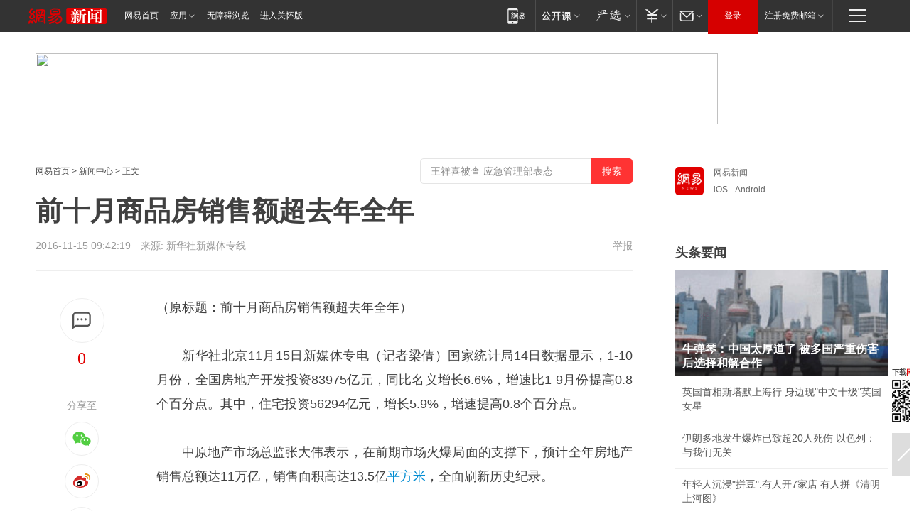

--- FILE ---
content_type: text/plain; charset=utf-8
request_url: https://nex.163.com/q?app=7BE0FC82&c=163article&l=120,121,122,123,124,125,126&site=netease&affiliate=163&cat=article&type=stream&location=1,2,3,4,5,6,7&useruuid=1530dc6239c10aa175da3cd7ae803617&cb=nteeaseadtrack20216
body_size: 7257
content:
nteeaseadtrack20216 ( {"result":1,"ads":[{"category":"163article","location":"120","position":4,"style":"codeAD-YLH","adid":"","title":"","content":"","requestTime":1769913472454,"relatedActionLinks":[{"type":"feedback","url":"https://nex.163.com/ssp/event2?data=4T6zGDmV5SDF7MwwRzEB0zMq92yCdZ6Yol3P%2FFPnjqcOuRaOTi2JlfwimCa%2BaMyafLvI9F6jk1ofQe%2F%2BF2dT%2F4k40YBIH2Fcs1dN%2BSwiX0yP0SQTo5v5TEGbvfPM5%[base64]%2BIAC2CCkW2v7ge%2FgQVoz9ER4TO%2BtiXa1RYkI7m0T5Nx0NvPD96TRO6HYaXCkeG1I6JJKwsT9UEgoDDiF51VegNg8BolSFtoBgajtQraimkWLvY0fthEJDbSZRhAdo2vcIwhDfhh7xj9kifBYittbdrquMrCUB3BQuVuviSIU2DdyLgZCj1hLk5KNIP9wqZWEMWc7hjybb%2BwESpy52l%2BErVePkP%2FvqZ%2FII77cxafKWQE7RcfwP5IGzfnoF%2BOAG%2FdHb0j10GDVTeZV4DXOycAtvAWeBzPZrjb9uJCkpcZWpVDDu1orcH9IdzT8Lg5z2PNC1Gk56IIjvvwFATLHzpzia8z47%2FTjj8N4jVhCZCVkzpTO8ASiv8%2BavfM1A4YkNaVFbGmCXFve6t6%2BlhbkY18F%2B3GxMVR%2BpZDaA8eogn4dbB1woKc8EPsXppfDqQZRaLacU4qAGSCYD7raPRjPsgSqOGEINNn4dDsNYaTuG5tiY7vGhd30y0UUNehdVZ7cplB5FDJ3JFvxKY6zsFBzaD22VVACSKWV%2BVPexG1UFXnUZKbt4mKkOXFSEGD9StOMAAii9qqL02tri%2BdwHCNqlrGWdG11h3wQveJ5V8nXo51LQlbKacKkzSaMmcTf7x0ki%2BHjPv5Tr%2B9MjYivAq4GfTbAlMgCnKIUvHJMgQ9KAuvpbpxF42vole5Mxskp4Re5%2FfMjXmZ%2FX%2BAbtC8CDFBFVe1J%2FL1bt9SLkp%2FnZext0kqEu6HqpRf2DvRGOr2WKSRBmEB2mcqdpx1OLM5Fopv9C9Vp4lL1RzYxFnAvRClLrg1qPXQdok3BNtXibZBjGCPGO7ZIBfXg%3D%3D&event=19&ect=reason"}],"monitor":[{"action":0,"url":"https://yp.ws.126.net/ytf/fs?mt=100&yte=[base64]&wsg=-&lks=-&ptc=1"},{"action":1,"url":"https://yp.ws.126.net/ytf/fc?mt=101&yte=[base64]&wsg=-&lks=-&ptc=1"},{"action":0,"url":"https://nex.163.com/ssp/show2?data=4T6zGDmV5SDF7MwwRzEB0zMq92yCdZ6Yol3P%2FFPnjqcOuRaOTi2JlfwimCa%2BaMyafLvI9F6jk1ofQe%2F%2BF2dT%2F4k40YBIH2Fcs1dN%2BSwiX0yP0SQTo5v5TEGbvfPM5%[base64]%2BIAC2CCkW2v7ge%2FgQVoz9ER4TO%2BtiXa1RYkI7m0T5Nx0NvPD96TRO6HYaXCkeG1I6JJKwsT9UEgoDDiF51VegNg8BolSFtoBgajtQraimkWLvY0fthEJDbSZRhAdo2vcIwhDfhh7xj9kifBYittbdrquMrCUB3BQuVuviSIU2DdyLgZCj1hLk5KNIP9wqZWEMWc7hjybb%2BwESpy52l%2BErVePkP%2FvqZ%2FII77cxafKWQE7RcfwP5IGzfnoF%2BOAG%2FdHb0j10GDVTeZV4DXOycAtvAWeBzPZrjb9uJCkpcZWpVDDu1orcH9IdzT8Lg5z2PNC1Gk56IIjvvwFATLHzpzia8z47%2FTjj8N4jVhCZCVkzpTO8ASiv8%2BavfM1A4YkNaVFbGmCXFve6t6%2BlhbkY18F%2B3GxMVR%2BpZDaA8eogn4dbB1woKc8EPsXppfDqQZRaLacU4qAGSCYD7raPRjPsgSqOGEINNn4dDsNYaTuG5tiY7vGhd30y0UUNehdVZ7cplB5FDJ3JFvxKY6zsFBzaD22VVACSKWV%2BVPexG1UFXnUZKbt4mKkOXFSEGD9StOMAAii9qqL02tri%2BdwHCNqlrGWdG11h3wQveJ5V8nXo51LQlbKacKkzSaMmcTf7x0ki%2BHjPv5Tr%2B9MjYivAq4GfTbAlMgCnKIUvHJMgQ9KAuvpbpxF42vole5Mxskp4Re5%2FfMjXmZ%2FX%2BAbtC8CDFBFVe1J%2FL1bt9SLkp%2FnZext0kqEu6HqpRf2DvRGOr2WKSRBmEB2mcqdpx1OLM5Fopv9C9Vp4lL1RzYxFnAvRClLrg1qPXQdok3BNtXibZBjGCPGO7ZIBfXg%3D%3D&v=1&event=0&ect="},{"action":1,"url":"https://nex.163.com/ssp/click2?data=4T6zGDmV5SDF7MwwRzEB0zMq92yCdZ6Yol3P%2FFPnjqcOuRaOTi2JlfwimCa%2BaMyafLvI9F6jk1ofQe%2F%2BF2dT%2F4k40YBIH2Fcs1dN%2BSwiX0yP0SQTo5v5TEGbvfPM5%[base64]%2BIAC2CCkW2v7ge%2FgQVoz9ER4TO%2BtiXa1RYkI7m0T5Nx0NvPD96TRO6HYaXCkeG1I6JJKwsT9UEgoDDiF51VegNg8BolSFtoBgajtQraimkWLvY0fthEJDbSZRhAdo2vcIwhDfhh7xj9kifBYittbdrquMrCUB3BQuVuviSIU2DdyLgZCj1hLk5KNIP9wqZWEMWc7hjybb%2BwESpy52l%2BErVePkP%2FvqZ%2FII77cxafKWQE7RcfwP5IGzfnoF%2BOAG%2FdHb0j10GDVTeZV4DXOycAtvAWeBzPZrjb9uJCkpcZWpVDDu1orcH9IdzT8Lg5z2PNC1Gk56IIjvvwFATLHzpzia8z47%2FTjj8N4jVhCZCVkzpTO8ASiv8%2BavfM1A4YkNaVFbGmCXFve6t6%2BlhbkY18F%2B3GxMVR%2BpZDaA8eogn4dbB1woKc8EPsXppfDqQZRaLacU4qAGSCYD7raPRjPsgSqOGEINNn4dDsNYaTuG5tiY7vGhd30y0UUNehdVZ7cplB5FDJ3JFvxKY6zsFBzaD22VVACSKWV%2BVPexG1UFXnUZKbt4mKkOXFSEGD9StOMAAii9qqL02tri%2BdwHCNqlrGWdG11h3wQveJ5V8nXo51LQlbKacKkzSaMmcTf7x0ki%2BHjPv5Tr%2B9MjYivAq4GfTbAlMgCnKIUvHJMgQ9KAuvpbpxF42vole5Mxskp4Re5%2FfMjXmZ%2FX%2BAbtC8CDFBFVe1J%2FL1bt9SLkp%2FnZext0kqEu6HqpRf2DvRGOr2WKSRBmEB2mcqdpx1OLM5Fopv9C9Vp4lL1RzYxFnAvRClLrg1qPXQdok3BNtXibZBjGCPGO7ZIBfXg%3D%3D&v=1&event=1&ect="},{"action":19,"url":"https://nex.163.com/ssp/event2?data=4T6zGDmV5SDF7MwwRzEB0zMq92yCdZ6Yol3P%2FFPnjqcOuRaOTi2JlfwimCa%2BaMyafLvI9F6jk1ofQe%2F%2BF2dT%2F4k40YBIH2Fcs1dN%2BSwiX0yP0SQTo5v5TEGbvfPM5%[base64]%2BIAC2CCkW2v7ge%2FgQVoz9ER4TO%2BtiXa1RYkI7m0T5Nx0NvPD96TRO6HYaXCkeG1I6JJKwsT9UEgoDDiF51VegNg8BolSFtoBgajtQraimkWLvY0fthEJDbSZRhAdo2vcIwhDfhh7xj9kifBYittbdrquMrCUB3BQuVuviSIU2DdyLgZCj1hLk5KNIP9wqZWEMWc7hjybb%2BwESpy52l%2BErVePkP%2FvqZ%2FII77cxafKWQE7RcfwP5IGzfnoF%2BOAG%2FdHb0j10GDVTeZV4DXOycAtvAWeBzPZrjb9uJCkpcZWpVDDu1orcH9IdzT8Lg5z2PNC1Gk56IIjvvwFATLHzpzia8z47%2FTjj8N4jVhCZCVkzpTO8ASiv8%2BavfM1A4YkNaVFbGmCXFve6t6%2BlhbkY18F%2B3GxMVR%2BpZDaA8eogn4dbB1woKc8EPsXppfDqQZRaLacU4qAGSCYD7raPRjPsgSqOGEINNn4dDsNYaTuG5tiY7vGhd30y0UUNehdVZ7cplB5FDJ3JFvxKY6zsFBzaD22VVACSKWV%2BVPexG1UFXnUZKbt4mKkOXFSEGD9StOMAAii9qqL02tri%2BdwHCNqlrGWdG11h3wQveJ5V8nXo51LQlbKacKkzSaMmcTf7x0ki%2BHjPv5Tr%2B9MjYivAq4GfTbAlMgCnKIUvHJMgQ9KAuvpbpxF42vole5Mxskp4Re5%2FfMjXmZ%2FX%2BAbtC8CDFBFVe1J%2FL1bt9SLkp%2FnZext0kqEu6HqpRf2DvRGOr2WKSRBmEB2mcqdpx1OLM5Fopv9C9Vp4lL1RzYxFnAvRClLrg1qPXQdok3BNtXibZBjGCPGO7ZIBfXg%3D%3D&event=19&ect=feedback&act="}],"resources":[],"visibility":[{"duration":0,"rate_height":"50","type":"0"}],"source":"广告","htmlResource":"<!-- service=7 -->\n<!-- type=codeAD-YLH -->\n<!-- 网易号文章页--第4条 -->\n<div class=\"gdt-ad-container\" data-placementid=\"1222335372291527\">\n  <template  class=\"outin-ad-code\" style=\"display: none;background-color: #ccc;\">\n<ins style=\"display: block;\" data-revive-zoneid=\"378\" data-revive-id=\"bc0ee6b32b55ca7bfb61c2a9dd1cf0c5\"></ins>\n<script>\n    window.reviveAsync = null;\n</script>\n<script src=\"https://static.outin.cn/js/gtr/gtr.min.js\" async></script>\n  </template >\n</div>","hasHtmlResource":1,"iframe":[]},{"category":"163article","location":"121","position":10,"style":"codeAD-YLH","adid":"","title":"","content":"","requestTime":1769913472454,"relatedActionLinks":[{"type":"feedback","url":"https://nex.163.com/ssp/event2?data=4T6zGDmV5SDF7MwwRzEB0zMq92yCdZ6Yol3P%2FFPnjqcOuRaOTi2JlfwimCa%2BaMyafLvI9F6jk1ofQe%2F%2BF2dT%2F4k40YBIH2Fcs1dN%2BSwiX0yP0SQTo5v5TEGbvfPM5%2B45YBHABkOnmdQPapQaO8KNOH7xR9FkkqYIVfmr76PRx1ayyzaklDS7e4CLDGxwZKAXw4sUDoai3RLV3ihfDn3sXHRFW67KWDZbVXVzJINaETe5rEiNDK0Sg4mFIATsFW2EPAbGU3g5lsDvgquExvAiWnF2F4Y8X6KvtWK%2BHSGx1NMsYGR%2FR0IKGtkiTB6jawJ2vvtVCz7MyEZxku2gmyqtxkDGh4oJfs2cXjMrDhTesCHUXVsHT4ynpwxHlBKVJNWGsxF%2BLvmF4tqXiNva79qgLml693O2S%2BwYCivOPiF7QxKogYWhMuBFsiEScU%2FbT4vCv4EYmjPIsB%2Bbtu7uyNgS536ijpX8jPKeggC8yS25HGwDZ%2FW6MD1mmC82nzZbaFfPJCpyswD8rcIbkqF0bue1dNw9zMOn0Fm5EOvfvKGXSub4C%2F6Ke%2Fzh6UfftofeBixQW7oe6tSZx43THCQqm%2BejCo%2BQCsamJ5br6zDhBvNFgihozWKw8DU9fSFO8s%2FgitSXnhIrNYZR3Y7eO6BDN%2FjFVgJyz%2FDbaNrHIkfOHCh2InPo%2FVLQddeTOmMkculwvuvKDH6THvFZWTs%2FQ3NY6jITbClyv7w23SNB3SrOQINgZ%2Fu6n0a%2FPc8Dfo0vJ1VPUMRgH1P13x%2BOTrJwjO940v36qe%2FhWjYXfcXbbOa8lDChOo5QzSPMaMbb6uqbspJOhmOyb7w5bcTbjpxxnR%2BiVAbpgppBN0ydGG%2BAl94v7GvyI6VdzHvNPv7gGK62XgltlqBZAzMPz8R0Npz%2Fc2mSbmtH%2Fwckg8Q4%2BBYN02RCmPVJYhNbidZqXn2LlIKiyq3q93hVCPwxYFQIFDwlLRPb8F6eYgnTe8gcmD9n%2BgzsWLsBUO5E6uvvaMY8JnZO7KgdtUfcChz3jyJC%2B%2FuU9jH2ahOp1zmZM24VAKaqA%2BxIPoZpkET7rHoOEkpv8W9ygHjyzXBxQ7jZV1Pmic8fUH82O7fJBwX%2BM%2Be3lrldWz5cq7w3SerDMwXxTAO5vyNDejezeTTW9BGHHf7EI2qGdwk%2FQOtLZA%3D%3D&event=19&ect=reason"}],"monitor":[{"action":0,"url":"https://yp.ws.126.net/ytf/fs?mt=100&yte=[base64]&wsg=-&lks=-&ptc=1"},{"action":1,"url":"https://yp.ws.126.net/ytf/fc?mt=101&yte=[base64]&wsg=-&lks=-&ptc=1"},{"action":0,"url":"https://nex.163.com/ssp/show2?data=4T6zGDmV5SDF7MwwRzEB0zMq92yCdZ6Yol3P%2FFPnjqcOuRaOTi2JlfwimCa%2BaMyafLvI9F6jk1ofQe%2F%2BF2dT%2F4k40YBIH2Fcs1dN%2BSwiX0yP0SQTo5v5TEGbvfPM5%2B45YBHABkOnmdQPapQaO8KNOH7xR9FkkqYIVfmr76PRx1ayyzaklDS7e4CLDGxwZKAXw4sUDoai3RLV3ihfDn3sXHRFW67KWDZbVXVzJINaETe5rEiNDK0Sg4mFIATsFW2EPAbGU3g5lsDvgquExvAiWnF2F4Y8X6KvtWK%2BHSGx1NMsYGR%2FR0IKGtkiTB6jawJ2vvtVCz7MyEZxku2gmyqtxkDGh4oJfs2cXjMrDhTesCHUXVsHT4ynpwxHlBKVJNWGsxF%2BLvmF4tqXiNva79qgLml693O2S%2BwYCivOPiF7QxKogYWhMuBFsiEScU%2FbT4vCv4EYmjPIsB%2Bbtu7uyNgS536ijpX8jPKeggC8yS25HGwDZ%2FW6MD1mmC82nzZbaFfPJCpyswD8rcIbkqF0bue1dNw9zMOn0Fm5EOvfvKGXSub4C%2F6Ke%2Fzh6UfftofeBixQW7oe6tSZx43THCQqm%2BejCo%2BQCsamJ5br6zDhBvNFgihozWKw8DU9fSFO8s%2FgitSXnhIrNYZR3Y7eO6BDN%2FjFVgJyz%2FDbaNrHIkfOHCh2InPo%2FVLQddeTOmMkculwvuvKDH6THvFZWTs%2FQ3NY6jITbClyv7w23SNB3SrOQINgZ%2Fu6n0a%2FPc8Dfo0vJ1VPUMRgH1P13x%2BOTrJwjO940v36qe%2FhWjYXfcXbbOa8lDChOo5QzSPMaMbb6uqbspJOhmOyb7w5bcTbjpxxnR%2BiVAbpgppBN0ydGG%2BAl94v7GvyI6VdzHvNPv7gGK62XgltlqBZAzMPz8R0Npz%2Fc2mSbmtH%2Fwckg8Q4%2BBYN02RCmPVJYhNbidZqXn2LlIKiyq3q93hVCPwxYFQIFDwlLRPb8F6eYgnTe8gcmD9n%2BgzsWLsBUO5E6uvvaMY8JnZO7KgdtUfcChz3jyJC%2B%2FuU9jH2ahOp1zmZM24VAKaqA%2BxIPoZpkET7rHoOEkpv8W9ygHjyzXBxQ7jZV1Pmic8fUH82O7fJBwX%2BM%2Be3lrldWz5cq7w3SerDMwXxTAO5vyNDejezeTTW9BGHHf7EI2qGdwk%2FQOtLZA%3D%3D&v=1&event=0&ect="},{"action":1,"url":"https://nex.163.com/ssp/click2?data=4T6zGDmV5SDF7MwwRzEB0zMq92yCdZ6Yol3P%2FFPnjqcOuRaOTi2JlfwimCa%2BaMyafLvI9F6jk1ofQe%2F%2BF2dT%2F4k40YBIH2Fcs1dN%2BSwiX0yP0SQTo5v5TEGbvfPM5%2B45YBHABkOnmdQPapQaO8KNOH7xR9FkkqYIVfmr76PRx1ayyzaklDS7e4CLDGxwZKAXw4sUDoai3RLV3ihfDn3sXHRFW67KWDZbVXVzJINaETe5rEiNDK0Sg4mFIATsFW2EPAbGU3g5lsDvgquExvAiWnF2F4Y8X6KvtWK%2BHSGx1NMsYGR%2FR0IKGtkiTB6jawJ2vvtVCz7MyEZxku2gmyqtxkDGh4oJfs2cXjMrDhTesCHUXVsHT4ynpwxHlBKVJNWGsxF%2BLvmF4tqXiNva79qgLml693O2S%2BwYCivOPiF7QxKogYWhMuBFsiEScU%2FbT4vCv4EYmjPIsB%2Bbtu7uyNgS536ijpX8jPKeggC8yS25HGwDZ%2FW6MD1mmC82nzZbaFfPJCpyswD8rcIbkqF0bue1dNw9zMOn0Fm5EOvfvKGXSub4C%2F6Ke%2Fzh6UfftofeBixQW7oe6tSZx43THCQqm%2BejCo%2BQCsamJ5br6zDhBvNFgihozWKw8DU9fSFO8s%2FgitSXnhIrNYZR3Y7eO6BDN%2FjFVgJyz%2FDbaNrHIkfOHCh2InPo%2FVLQddeTOmMkculwvuvKDH6THvFZWTs%2FQ3NY6jITbClyv7w23SNB3SrOQINgZ%2Fu6n0a%2FPc8Dfo0vJ1VPUMRgH1P13x%2BOTrJwjO940v36qe%2FhWjYXfcXbbOa8lDChOo5QzSPMaMbb6uqbspJOhmOyb7w5bcTbjpxxnR%2BiVAbpgppBN0ydGG%2BAl94v7GvyI6VdzHvNPv7gGK62XgltlqBZAzMPz8R0Npz%2Fc2mSbmtH%2Fwckg8Q4%2BBYN02RCmPVJYhNbidZqXn2LlIKiyq3q93hVCPwxYFQIFDwlLRPb8F6eYgnTe8gcmD9n%2BgzsWLsBUO5E6uvvaMY8JnZO7KgdtUfcChz3jyJC%2B%2FuU9jH2ahOp1zmZM24VAKaqA%2BxIPoZpkET7rHoOEkpv8W9ygHjyzXBxQ7jZV1Pmic8fUH82O7fJBwX%2BM%2Be3lrldWz5cq7w3SerDMwXxTAO5vyNDejezeTTW9BGHHf7EI2qGdwk%2FQOtLZA%3D%3D&v=1&event=1&ect="},{"action":19,"url":"https://nex.163.com/ssp/event2?data=4T6zGDmV5SDF7MwwRzEB0zMq92yCdZ6Yol3P%2FFPnjqcOuRaOTi2JlfwimCa%2BaMyafLvI9F6jk1ofQe%2F%2BF2dT%2F4k40YBIH2Fcs1dN%2BSwiX0yP0SQTo5v5TEGbvfPM5%2B45YBHABkOnmdQPapQaO8KNOH7xR9FkkqYIVfmr76PRx1ayyzaklDS7e4CLDGxwZKAXw4sUDoai3RLV3ihfDn3sXHRFW67KWDZbVXVzJINaETe5rEiNDK0Sg4mFIATsFW2EPAbGU3g5lsDvgquExvAiWnF2F4Y8X6KvtWK%2BHSGx1NMsYGR%2FR0IKGtkiTB6jawJ2vvtVCz7MyEZxku2gmyqtxkDGh4oJfs2cXjMrDhTesCHUXVsHT4ynpwxHlBKVJNWGsxF%2BLvmF4tqXiNva79qgLml693O2S%2BwYCivOPiF7QxKogYWhMuBFsiEScU%2FbT4vCv4EYmjPIsB%2Bbtu7uyNgS536ijpX8jPKeggC8yS25HGwDZ%2FW6MD1mmC82nzZbaFfPJCpyswD8rcIbkqF0bue1dNw9zMOn0Fm5EOvfvKGXSub4C%2F6Ke%2Fzh6UfftofeBixQW7oe6tSZx43THCQqm%2BejCo%2BQCsamJ5br6zDhBvNFgihozWKw8DU9fSFO8s%2FgitSXnhIrNYZR3Y7eO6BDN%2FjFVgJyz%2FDbaNrHIkfOHCh2InPo%2FVLQddeTOmMkculwvuvKDH6THvFZWTs%2FQ3NY6jITbClyv7w23SNB3SrOQINgZ%2Fu6n0a%2FPc8Dfo0vJ1VPUMRgH1P13x%2BOTrJwjO940v36qe%2FhWjYXfcXbbOa8lDChOo5QzSPMaMbb6uqbspJOhmOyb7w5bcTbjpxxnR%2BiVAbpgppBN0ydGG%2BAl94v7GvyI6VdzHvNPv7gGK62XgltlqBZAzMPz8R0Npz%2Fc2mSbmtH%2Fwckg8Q4%2BBYN02RCmPVJYhNbidZqXn2LlIKiyq3q93hVCPwxYFQIFDwlLRPb8F6eYgnTe8gcmD9n%2BgzsWLsBUO5E6uvvaMY8JnZO7KgdtUfcChz3jyJC%2B%2FuU9jH2ahOp1zmZM24VAKaqA%2BxIPoZpkET7rHoOEkpv8W9ygHjyzXBxQ7jZV1Pmic8fUH82O7fJBwX%2BM%2Be3lrldWz5cq7w3SerDMwXxTAO5vyNDejezeTTW9BGHHf7EI2qGdwk%2FQOtLZA%3D%3D&event=19&ect=feedback&act="}],"resources":[],"visibility":[{"duration":0,"rate_height":"50","type":"0"}],"source":"广告","htmlResource":"<!-- service=7 -->\n<!-- type=codeAD-YLH -->\n<!-- 网易号文章页--第4条 -->\n<div class=\"gdt-ad-container\" data-placementid=\"1222335372291527\">\n  <template  class=\"outin-ad-code\" style=\"display: none;background-color: #ccc;\">\n<ins style=\"display: block;\" data-revive-zoneid=\"378\" data-revive-id=\"bc0ee6b32b55ca7bfb61c2a9dd1cf0c5\"></ins>\n<script>\n    window.reviveAsync = null;\n</script>\n<script src=\"https://static.outin.cn/js/gtr/gtr.min.js\" async></script>\n  </template >\n</div>","hasHtmlResource":1,"iframe":[]},{"category":"163article","location":"122","position":16,"style":"codeAD-YLH","adid":"","title":"","content":"","requestTime":1769913472454,"relatedActionLinks":[{"type":"feedback","url":"https://nex.163.com/ssp/event2?data=4T6zGDmV5SDF7MwwRzEB0zMq92yCdZ6Yol3P%2FFPnjqcOuRaOTi2JlfwimCa%2BaMyafLvI9F6jk1ofQe%2F%2BF2dT%2F4k40YBIH2Fcs1dN%2BSwiX0yP0SQTo5v5TEGbvfPM5%2B45YBHABkOnmdQPapQaO8KNOH7xR9FkkqYIVfmr76PRx1ayyzaklDS7e4CLDGxwZKAXw4sUDoai3RLV3ihfDn3sXHRFW67KWDZbVXVzJINaETe5rEiNDK0Sg4mFIATsFW2EPAbGU3g5lsDvgquExvAiWrIYaNX6yiFgHp%2F3uOQsxVsLa42ukh85d%2FvTjWxnznQ30AFycnrpwF4XVhp1kQ7WA6ts7NbYgiE%2FU7KOkz2aQT1bZv%2FYHddLVc5jxlxde6diVKTTWoICRK12eFu0dPaJfSYwmseBiwqxCJfzw%2BTCdqrWNOLA6MQre%2FdAFoNfMP0mvv7GkzzLW17RfkX%2F69zxYJuAi4b2V%2FJ4qCKK81O3wj8YjVqWRSjloGvCZOUX54hPY1Mlvuc2Xmg3lAg1UCQrllva3GXD%2FHtaY9BCObNGoN%2BzfFdHcG8vBtnvJ7DUq87t0rC5QdsnQ1vnKu2VmEL3WCVbBMZva8NWOsr1bQNSXMLq28scO4gJz5DgsoYMJVqqZzKxMdccCXrIhBYoY1RpSKbaOyDJOyQVymcRiWU5QwyCuqJ1EtK263O1lo9RX6uTalW%2FNedJZ60e3cTVp5t6x9YmwSPHOj7wvc2bgVp3ujQxdTUTWSMfptNXyVfE9NUr9AN3kWLMjweGxR9geKa%2FXQ%2F0f9x8GGSR9JxjhS%2FMjc0uF133yEzkUfgHt4TqeQa9W%2FnD4vjtjkE16ms%2B2OsizojE25uOWS7YpyFdqz1uvOry0%2B%2BoBRVAIi%2B%2BSWW80gVWPLYzxCnRF59%2BpSHhkKxkBaxmmL2buXQogb%2BYZdjazPssBNOWJ4b7gyJtQ5ZYAvz92zG5bkW2G%2B9ndikN4LdmJsfp28gU3axHHg2dnanPyqDjNXVw2EmuCCTf%2BniBEXiodiR4T3%2F1d9aOm3YTPNwc5qmsDFwUAvuPuhxDFOtEkSBre4SZRwLky39BVVyHfr54PQ4Cu8UPPgsOpirV1IPpP%2FzgGtEFRyyKgh%2F2cJ%2F7B6kJhBDPOx%2BHxwlbEivlKkv6q%2FC0xBZyrggN00LoFgLCfQ%3D%3D&event=19&ect=reason"}],"monitor":[{"action":0,"url":"https://yp.ws.126.net/ytf/fs?mt=100&yte=[base64]&wsg=-&lks=-&ptc=1"},{"action":1,"url":"https://yp.ws.126.net/ytf/fc?mt=101&yte=[base64]&wsg=-&lks=-&ptc=1"},{"action":0,"url":"https://nex.163.com/ssp/show2?data=4T6zGDmV5SDF7MwwRzEB0zMq92yCdZ6Yol3P%2FFPnjqcOuRaOTi2JlfwimCa%2BaMyafLvI9F6jk1ofQe%2F%2BF2dT%2F4k40YBIH2Fcs1dN%2BSwiX0yP0SQTo5v5TEGbvfPM5%2B45YBHABkOnmdQPapQaO8KNOH7xR9FkkqYIVfmr76PRx1ayyzaklDS7e4CLDGxwZKAXw4sUDoai3RLV3ihfDn3sXHRFW67KWDZbVXVzJINaETe5rEiNDK0Sg4mFIATsFW2EPAbGU3g5lsDvgquExvAiWrIYaNX6yiFgHp%2F3uOQsxVsLa42ukh85d%2FvTjWxnznQ30AFycnrpwF4XVhp1kQ7WA6ts7NbYgiE%2FU7KOkz2aQT1bZv%2FYHddLVc5jxlxde6diVKTTWoICRK12eFu0dPaJfSYwmseBiwqxCJfzw%2BTCdqrWNOLA6MQre%2FdAFoNfMP0mvv7GkzzLW17RfkX%2F69zxYJuAi4b2V%2FJ4qCKK81O3wj8YjVqWRSjloGvCZOUX54hPY1Mlvuc2Xmg3lAg1UCQrllva3GXD%2FHtaY9BCObNGoN%2BzfFdHcG8vBtnvJ7DUq87t0rC5QdsnQ1vnKu2VmEL3WCVbBMZva8NWOsr1bQNSXMLq28scO4gJz5DgsoYMJVqqZzKxMdccCXrIhBYoY1RpSKbaOyDJOyQVymcRiWU5QwyCuqJ1EtK263O1lo9RX6uTalW%2FNedJZ60e3cTVp5t6x9YmwSPHOj7wvc2bgVp3ujQxdTUTWSMfptNXyVfE9NUr9AN3kWLMjweGxR9geKa%2FXQ%2F0f9x8GGSR9JxjhS%2FMjc0uF133yEzkUfgHt4TqeQa9W%2FnD4vjtjkE16ms%2B2OsizojE25uOWS7YpyFdqz1uvOry0%2B%2BoBRVAIi%2B%2BSWW80gVWPLYzxCnRF59%2BpSHhkKxkBaxmmL2buXQogb%2BYZdjazPssBNOWJ4b7gyJtQ5ZYAvz92zG5bkW2G%2B9ndikN4LdmJsfp28gU3axHHg2dnanPyqDjNXVw2EmuCCTf%2BniBEXiodiR4T3%2F1d9aOm3YTPNwc5qmsDFwUAvuPuhxDFOtEkSBre4SZRwLky39BVVyHfr54PQ4Cu8UPPgsOpirV1IPpP%2FzgGtEFRyyKgh%2F2cJ%2F7B6kJhBDPOx%2BHxwlbEivlKkv6q%2FC0xBZyrggN00LoFgLCfQ%3D%3D&v=1&event=0&ect="},{"action":1,"url":"https://nex.163.com/ssp/click2?data=4T6zGDmV5SDF7MwwRzEB0zMq92yCdZ6Yol3P%2FFPnjqcOuRaOTi2JlfwimCa%2BaMyafLvI9F6jk1ofQe%2F%2BF2dT%2F4k40YBIH2Fcs1dN%2BSwiX0yP0SQTo5v5TEGbvfPM5%2B45YBHABkOnmdQPapQaO8KNOH7xR9FkkqYIVfmr76PRx1ayyzaklDS7e4CLDGxwZKAXw4sUDoai3RLV3ihfDn3sXHRFW67KWDZbVXVzJINaETe5rEiNDK0Sg4mFIATsFW2EPAbGU3g5lsDvgquExvAiWrIYaNX6yiFgHp%2F3uOQsxVsLa42ukh85d%2FvTjWxnznQ30AFycnrpwF4XVhp1kQ7WA6ts7NbYgiE%2FU7KOkz2aQT1bZv%2FYHddLVc5jxlxde6diVKTTWoICRK12eFu0dPaJfSYwmseBiwqxCJfzw%2BTCdqrWNOLA6MQre%2FdAFoNfMP0mvv7GkzzLW17RfkX%2F69zxYJuAi4b2V%2FJ4qCKK81O3wj8YjVqWRSjloGvCZOUX54hPY1Mlvuc2Xmg3lAg1UCQrllva3GXD%2FHtaY9BCObNGoN%2BzfFdHcG8vBtnvJ7DUq87t0rC5QdsnQ1vnKu2VmEL3WCVbBMZva8NWOsr1bQNSXMLq28scO4gJz5DgsoYMJVqqZzKxMdccCXrIhBYoY1RpSKbaOyDJOyQVymcRiWU5QwyCuqJ1EtK263O1lo9RX6uTalW%2FNedJZ60e3cTVp5t6x9YmwSPHOj7wvc2bgVp3ujQxdTUTWSMfptNXyVfE9NUr9AN3kWLMjweGxR9geKa%2FXQ%2F0f9x8GGSR9JxjhS%2FMjc0uF133yEzkUfgHt4TqeQa9W%2FnD4vjtjkE16ms%2B2OsizojE25uOWS7YpyFdqz1uvOry0%2B%2BoBRVAIi%2B%2BSWW80gVWPLYzxCnRF59%2BpSHhkKxkBaxmmL2buXQogb%2BYZdjazPssBNOWJ4b7gyJtQ5ZYAvz92zG5bkW2G%2B9ndikN4LdmJsfp28gU3axHHg2dnanPyqDjNXVw2EmuCCTf%2BniBEXiodiR4T3%2F1d9aOm3YTPNwc5qmsDFwUAvuPuhxDFOtEkSBre4SZRwLky39BVVyHfr54PQ4Cu8UPPgsOpirV1IPpP%2FzgGtEFRyyKgh%2F2cJ%2F7B6kJhBDPOx%2BHxwlbEivlKkv6q%2FC0xBZyrggN00LoFgLCfQ%3D%3D&v=1&event=1&ect="},{"action":19,"url":"https://nex.163.com/ssp/event2?data=4T6zGDmV5SDF7MwwRzEB0zMq92yCdZ6Yol3P%2FFPnjqcOuRaOTi2JlfwimCa%2BaMyafLvI9F6jk1ofQe%2F%2BF2dT%2F4k40YBIH2Fcs1dN%2BSwiX0yP0SQTo5v5TEGbvfPM5%2B45YBHABkOnmdQPapQaO8KNOH7xR9FkkqYIVfmr76PRx1ayyzaklDS7e4CLDGxwZKAXw4sUDoai3RLV3ihfDn3sXHRFW67KWDZbVXVzJINaETe5rEiNDK0Sg4mFIATsFW2EPAbGU3g5lsDvgquExvAiWrIYaNX6yiFgHp%2F3uOQsxVsLa42ukh85d%2FvTjWxnznQ30AFycnrpwF4XVhp1kQ7WA6ts7NbYgiE%2FU7KOkz2aQT1bZv%2FYHddLVc5jxlxde6diVKTTWoICRK12eFu0dPaJfSYwmseBiwqxCJfzw%2BTCdqrWNOLA6MQre%2FdAFoNfMP0mvv7GkzzLW17RfkX%2F69zxYJuAi4b2V%2FJ4qCKK81O3wj8YjVqWRSjloGvCZOUX54hPY1Mlvuc2Xmg3lAg1UCQrllva3GXD%2FHtaY9BCObNGoN%2BzfFdHcG8vBtnvJ7DUq87t0rC5QdsnQ1vnKu2VmEL3WCVbBMZva8NWOsr1bQNSXMLq28scO4gJz5DgsoYMJVqqZzKxMdccCXrIhBYoY1RpSKbaOyDJOyQVymcRiWU5QwyCuqJ1EtK263O1lo9RX6uTalW%2FNedJZ60e3cTVp5t6x9YmwSPHOj7wvc2bgVp3ujQxdTUTWSMfptNXyVfE9NUr9AN3kWLMjweGxR9geKa%2FXQ%2F0f9x8GGSR9JxjhS%2FMjc0uF133yEzkUfgHt4TqeQa9W%2FnD4vjtjkE16ms%2B2OsizojE25uOWS7YpyFdqz1uvOry0%2B%2BoBRVAIi%2B%2BSWW80gVWPLYzxCnRF59%2BpSHhkKxkBaxmmL2buXQogb%2BYZdjazPssBNOWJ4b7gyJtQ5ZYAvz92zG5bkW2G%2B9ndikN4LdmJsfp28gU3axHHg2dnanPyqDjNXVw2EmuCCTf%2BniBEXiodiR4T3%2F1d9aOm3YTPNwc5qmsDFwUAvuPuhxDFOtEkSBre4SZRwLky39BVVyHfr54PQ4Cu8UPPgsOpirV1IPpP%2FzgGtEFRyyKgh%2F2cJ%2F7B6kJhBDPOx%2BHxwlbEivlKkv6q%2FC0xBZyrggN00LoFgLCfQ%3D%3D&event=19&ect=feedback&act="}],"resources":[],"visibility":[{"duration":0,"rate_height":"50","type":"0"}],"source":"广告","htmlResource":"<!-- service=7 -->\n<!-- type=codeAD-YLH -->\n<!-- 网易号文章页--第4条 -->\n<div class=\"gdt-ad-container\" data-placementid=\"1222335372291527\">\n  <template  class=\"outin-ad-code\" style=\"display: none;background-color: #ccc;\">\n<ins style=\"display: block;\" data-revive-zoneid=\"378\" data-revive-id=\"bc0ee6b32b55ca7bfb61c2a9dd1cf0c5\"></ins>\n<script>\n    window.reviveAsync = null;\n</script>\n<script src=\"https://static.outin.cn/js/gtr/gtr.min.js\" async></script>\n  </template >\n</div>","hasHtmlResource":1,"iframe":[]},{"category":"163article","location":"123","position":22,"style":"codeAD-YLH","adid":"","title":"","content":"","requestTime":1769913472454,"relatedActionLinks":[{"type":"feedback","url":"https://nex.163.com/ssp/event2?data=4T6zGDmV5SDF7MwwRzEB0zMq92yCdZ6Yol3P%2FFPnjqcOuRaOTi2JlfwimCa%2BaMyafLvI9F6jk1ofQe%2F%2BF2dT%2F4k40YBIH2Fcs1dN%2BSwiX0yP0SQTo5v5TEGbvfPM5%2B45YBHABkOnmdQPapQaO8KNOH7xR9FkkqYIVfmr76PRx1ayyzaklDS7e4CLDGxwZKAXw4sUDoai3RLV3ihfDn3sXHRFW67KWDZbVXVzJINaETe5rEiNDK0Sg4mFIATsFW2EPAbGU3g5lsDvgquExvAiWmwLVeUDV9kL82QT7LFqvUhJWw%2FHwouaiGYJULpNZZLnutfwSqbOOxlxIE%2B7aIyOdi%2FQxT5e9RMAImObTfXVA5KWJB7CwiCJgkcfG4scFrykvWNwuZ%2BuUl7m%2BEkYoYmtp%2FMHEqwyozhSQ8tKr2tTnkYL0GL%2FQEzVVPb5fL5R%2Fjqp6Jutb2WLI%2F%2FrtFhS51a3uWoCmbqOB%2BCCleqfbQth6uZ4VU%2Bl5zzCJsd7n%2FS9N70hAjtCbMi0qIdkmi2YNibu%2F%2FL9OpIaf%2F2idnvHdebdf8Wl%2B%2BS4JNLnHgU9Vc8lrBU7r05ZlyvYaSCS7Db5OlnPzVesf3u6RfmdpvvI7i5WfxQZInSL%2F001Zs8xR14DJlYrMswUjtDG25QDIp6wy4KrfkjH9zo5kHVWI1vshvQ4%2F4MyIHK2G%2Fo1UUJD6M%2Bx7a3UI2Eo84%2FePGdDUucXUaNAtS6HM3PpU%2Fy%2Fop1Dx4mG3CQreDI4lok%2BhwtJ7p5KriTfwljETNxJc%2FO8ItieAI3wf5beKKXjknFOjy0wRZRikLzRj4ggKpbfarIaNsOH9W7QSSIovihPKSjNEMOPBqxZ2eexLAQq%2BwmPHTobBwwYiSXuEw1Vt%2FIC7PoF0aAHoqGrTA2NLHKo5%2FRXByV7pWE3uqugzKe6evYbgR7d5HADAGNiYbGZkctKbFbRGV9x6TyOrkZZ46EjKB7stepPGCD9GpMQoChoDRuiClL3ZZhtEB0xJ6qZwt0bcozXU%2Bzbjk7rY8KzmWkLmWhNEUpM96Fb2%2Be8bhe7iBQZsLF1PRShHFASBLuq8456dRPVzGOMGBW68D60kjDxkG5%2FN1Az3xYpefF27pooPMDEUjGdkowcHgxWl7ZxlFWYjuXYWgu3xvJl%2F%2BSU2ugbjdR6ZHk7otr0AQ%3D%3D&event=19&ect=reason"}],"monitor":[{"action":0,"url":"https://yp.ws.126.net/ytf/fs?mt=100&yte=[base64]&wsg=-&lks=-&ptc=1"},{"action":1,"url":"https://yp.ws.126.net/ytf/fc?mt=101&yte=[base64]&wsg=-&lks=-&ptc=1"},{"action":0,"url":"https://nex.163.com/ssp/show2?data=4T6zGDmV5SDF7MwwRzEB0zMq92yCdZ6Yol3P%2FFPnjqcOuRaOTi2JlfwimCa%2BaMyafLvI9F6jk1ofQe%2F%2BF2dT%2F4k40YBIH2Fcs1dN%2BSwiX0yP0SQTo5v5TEGbvfPM5%2B45YBHABkOnmdQPapQaO8KNOH7xR9FkkqYIVfmr76PRx1ayyzaklDS7e4CLDGxwZKAXw4sUDoai3RLV3ihfDn3sXHRFW67KWDZbVXVzJINaETe5rEiNDK0Sg4mFIATsFW2EPAbGU3g5lsDvgquExvAiWmwLVeUDV9kL82QT7LFqvUhJWw%2FHwouaiGYJULpNZZLnutfwSqbOOxlxIE%2B7aIyOdi%2FQxT5e9RMAImObTfXVA5KWJB7CwiCJgkcfG4scFrykvWNwuZ%2BuUl7m%2BEkYoYmtp%2FMHEqwyozhSQ8tKr2tTnkYL0GL%2FQEzVVPb5fL5R%2Fjqp6Jutb2WLI%2F%2FrtFhS51a3uWoCmbqOB%2BCCleqfbQth6uZ4VU%2Bl5zzCJsd7n%2FS9N70hAjtCbMi0qIdkmi2YNibu%2F%2FL9OpIaf%2F2idnvHdebdf8Wl%2B%2BS4JNLnHgU9Vc8lrBU7r05ZlyvYaSCS7Db5OlnPzVesf3u6RfmdpvvI7i5WfxQZInSL%2F001Zs8xR14DJlYrMswUjtDG25QDIp6wy4KrfkjH9zo5kHVWI1vshvQ4%2F4MyIHK2G%2Fo1UUJD6M%2Bx7a3UI2Eo84%2FePGdDUucXUaNAtS6HM3PpU%2Fy%2Fop1Dx4mG3CQreDI4lok%2BhwtJ7p5KriTfwljETNxJc%2FO8ItieAI3wf5beKKXjknFOjy0wRZRikLzRj4ggKpbfarIaNsOH9W7QSSIovihPKSjNEMOPBqxZ2eexLAQq%2BwmPHTobBwwYiSXuEw1Vt%2FIC7PoF0aAHoqGrTA2NLHKo5%2FRXByV7pWE3uqugzKe6evYbgR7d5HADAGNiYbGZkctKbFbRGV9x6TyOrkZZ46EjKB7stepPGCD9GpMQoChoDRuiClL3ZZhtEB0xJ6qZwt0bcozXU%2Bzbjk7rY8KzmWkLmWhNEUpM96Fb2%2Be8bhe7iBQZsLF1PRShHFASBLuq8456dRPVzGOMGBW68D60kjDxkG5%2FN1Az3xYpefF27pooPMDEUjGdkowcHgxWl7ZxlFWYjuXYWgu3xvJl%2F%2BSU2ugbjdR6ZHk7otr0AQ%3D%3D&v=1&event=0&ect="},{"action":1,"url":"https://nex.163.com/ssp/click2?data=4T6zGDmV5SDF7MwwRzEB0zMq92yCdZ6Yol3P%2FFPnjqcOuRaOTi2JlfwimCa%2BaMyafLvI9F6jk1ofQe%2F%2BF2dT%2F4k40YBIH2Fcs1dN%2BSwiX0yP0SQTo5v5TEGbvfPM5%2B45YBHABkOnmdQPapQaO8KNOH7xR9FkkqYIVfmr76PRx1ayyzaklDS7e4CLDGxwZKAXw4sUDoai3RLV3ihfDn3sXHRFW67KWDZbVXVzJINaETe5rEiNDK0Sg4mFIATsFW2EPAbGU3g5lsDvgquExvAiWmwLVeUDV9kL82QT7LFqvUhJWw%2FHwouaiGYJULpNZZLnutfwSqbOOxlxIE%2B7aIyOdi%2FQxT5e9RMAImObTfXVA5KWJB7CwiCJgkcfG4scFrykvWNwuZ%2BuUl7m%2BEkYoYmtp%2FMHEqwyozhSQ8tKr2tTnkYL0GL%2FQEzVVPb5fL5R%2Fjqp6Jutb2WLI%2F%2FrtFhS51a3uWoCmbqOB%2BCCleqfbQth6uZ4VU%2Bl5zzCJsd7n%2FS9N70hAjtCbMi0qIdkmi2YNibu%2F%2FL9OpIaf%2F2idnvHdebdf8Wl%2B%2BS4JNLnHgU9Vc8lrBU7r05ZlyvYaSCS7Db5OlnPzVesf3u6RfmdpvvI7i5WfxQZInSL%2F001Zs8xR14DJlYrMswUjtDG25QDIp6wy4KrfkjH9zo5kHVWI1vshvQ4%2F4MyIHK2G%2Fo1UUJD6M%2Bx7a3UI2Eo84%2FePGdDUucXUaNAtS6HM3PpU%2Fy%2Fop1Dx4mG3CQreDI4lok%2BhwtJ7p5KriTfwljETNxJc%2FO8ItieAI3wf5beKKXjknFOjy0wRZRikLzRj4ggKpbfarIaNsOH9W7QSSIovihPKSjNEMOPBqxZ2eexLAQq%2BwmPHTobBwwYiSXuEw1Vt%2FIC7PoF0aAHoqGrTA2NLHKo5%2FRXByV7pWE3uqugzKe6evYbgR7d5HADAGNiYbGZkctKbFbRGV9x6TyOrkZZ46EjKB7stepPGCD9GpMQoChoDRuiClL3ZZhtEB0xJ6qZwt0bcozXU%2Bzbjk7rY8KzmWkLmWhNEUpM96Fb2%2Be8bhe7iBQZsLF1PRShHFASBLuq8456dRPVzGOMGBW68D60kjDxkG5%2FN1Az3xYpefF27pooPMDEUjGdkowcHgxWl7ZxlFWYjuXYWgu3xvJl%2F%2BSU2ugbjdR6ZHk7otr0AQ%3D%3D&v=1&event=1&ect="},{"action":19,"url":"https://nex.163.com/ssp/event2?data=4T6zGDmV5SDF7MwwRzEB0zMq92yCdZ6Yol3P%2FFPnjqcOuRaOTi2JlfwimCa%2BaMyafLvI9F6jk1ofQe%2F%2BF2dT%2F4k40YBIH2Fcs1dN%2BSwiX0yP0SQTo5v5TEGbvfPM5%2B45YBHABkOnmdQPapQaO8KNOH7xR9FkkqYIVfmr76PRx1ayyzaklDS7e4CLDGxwZKAXw4sUDoai3RLV3ihfDn3sXHRFW67KWDZbVXVzJINaETe5rEiNDK0Sg4mFIATsFW2EPAbGU3g5lsDvgquExvAiWmwLVeUDV9kL82QT7LFqvUhJWw%2FHwouaiGYJULpNZZLnutfwSqbOOxlxIE%2B7aIyOdi%2FQxT5e9RMAImObTfXVA5KWJB7CwiCJgkcfG4scFrykvWNwuZ%2BuUl7m%2BEkYoYmtp%2FMHEqwyozhSQ8tKr2tTnkYL0GL%2FQEzVVPb5fL5R%2Fjqp6Jutb2WLI%2F%2FrtFhS51a3uWoCmbqOB%2BCCleqfbQth6uZ4VU%2Bl5zzCJsd7n%2FS9N70hAjtCbMi0qIdkmi2YNibu%2F%2FL9OpIaf%2F2idnvHdebdf8Wl%2B%2BS4JNLnHgU9Vc8lrBU7r05ZlyvYaSCS7Db5OlnPzVesf3u6RfmdpvvI7i5WfxQZInSL%2F001Zs8xR14DJlYrMswUjtDG25QDIp6wy4KrfkjH9zo5kHVWI1vshvQ4%2F4MyIHK2G%2Fo1UUJD6M%2Bx7a3UI2Eo84%2FePGdDUucXUaNAtS6HM3PpU%2Fy%2Fop1Dx4mG3CQreDI4lok%2BhwtJ7p5KriTfwljETNxJc%2FO8ItieAI3wf5beKKXjknFOjy0wRZRikLzRj4ggKpbfarIaNsOH9W7QSSIovihPKSjNEMOPBqxZ2eexLAQq%2BwmPHTobBwwYiSXuEw1Vt%2FIC7PoF0aAHoqGrTA2NLHKo5%2FRXByV7pWE3uqugzKe6evYbgR7d5HADAGNiYbGZkctKbFbRGV9x6TyOrkZZ46EjKB7stepPGCD9GpMQoChoDRuiClL3ZZhtEB0xJ6qZwt0bcozXU%2Bzbjk7rY8KzmWkLmWhNEUpM96Fb2%2Be8bhe7iBQZsLF1PRShHFASBLuq8456dRPVzGOMGBW68D60kjDxkG5%2FN1Az3xYpefF27pooPMDEUjGdkowcHgxWl7ZxlFWYjuXYWgu3xvJl%2F%2BSU2ugbjdR6ZHk7otr0AQ%3D%3D&event=19&ect=feedback&act="}],"resources":[],"visibility":[{"duration":0,"rate_height":"50","type":"0"}],"source":"广告","htmlResource":"<!-- service=7 -->\n<!-- type=codeAD-YLH -->\n<!-- 网易号文章页--第4条 -->\n<div class=\"gdt-ad-container\" data-placementid=\"1222335372291527\">\n  <template  class=\"outin-ad-code\" style=\"display: none;background-color: #ccc;\">\n<ins style=\"display: block;\" data-revive-zoneid=\"378\" data-revive-id=\"bc0ee6b32b55ca7bfb61c2a9dd1cf0c5\"></ins>\n<script>\n    window.reviveAsync = null;\n</script>\n<script src=\"https://static.outin.cn/js/gtr/gtr.min.js\" async></script>\n  </template >\n</div>","hasHtmlResource":1,"iframe":[]},{"category":"163article","location":"124","position":28,"style":"codeAD-YLH","adid":"","title":"","content":"","requestTime":1769913472454,"relatedActionLinks":[{"type":"feedback","url":"https://nex.163.com/ssp/event2?data=4T6zGDmV5SDF7MwwRzEB0zMq92yCdZ6Yol3P%2FFPnjqcOuRaOTi2JlfwimCa%2BaMyafLvI9F6jk1ofQe%2F%2BF2dT%2F4k40YBIH2Fcs1dN%2BSwiX0yP0SQTo5v5TEGbvfPM5%2B45YBHABkOnmdQPapQaO8KNOH7xR9FkkqYIVfmr76PRx1ayyzaklDS7e4CLDGxwZKAXw4sUDoai3RLV3ihfDn3sXHRFW67KWDZbVXVzJINaETe5rEiNDK0Sg4mFIATsFW2EPAbGU3g5lsDvgquExvAiWs%2B4O9qZkMqZDDlLcrXk4OH%2FatjdYA%[base64]%2FR%2By3LjKOSqGsnhTgo5FDK37UZdvJINF3aisHPzZcs8b9wh9ycXP3%2FJ1QXMJYJC8Shzagg3af%2BMWTYHjChbm%2FATs%2FG3vMUkPoal%2FAXADe3RH96fKYzE7ZU%2B6K6IL5x2DHFQa3olk61WW7prl9k%2B7o42HAE42%2BO21qg7T0BoR6Z7lVjsZa2LL30au%2BVQpaOwI1XsG9%2BG2glJDjo7s9AUaYxzNe7Vr8szxs%2FJmSlWGj6ZLWlbNPkUwmvtWIDgyqjQb3XxC7A1kSCjEI9o0sNCYeqamxT9QDxqhjK60Ty6ILloB9aAfRkRkHlNWg1tz5Q385bt87sofRjs1VbVnTCzY%2FMJBWgOtM9PLjJLJBiVJyzlNp6awtwrHCOKb1grFiwOXtLAr%2FncItDaABsx%2FQ%2FR0FyjGTW%2FV2TAs4G%2BK1nuQQRAIiMP9Pd%2BuhYm6DXkig07IAmdaTS8tZ7hm%2Fo%2Bp9YO80tsfJwPa3hORAa7uNJqKxpelJAOLZlMZkHeOSpuOUF9w0vtqQ5WNEVb0cBZNUQJRjf4TbAj8D4fSwfFrx5vB%2FfJCgqRpV16CRnf3%2BuKv%2FLTf%2FyRMJoHOwnzZOe9B8%2Bwr%2BQY4eHdgS2eY9jMg8JeVfZOQNZAOp9S9KMIxfmbe%2FAYfKamLfTddkhkV9vmKMDw%3D%3D&event=19&ect=reason"}],"monitor":[{"action":0,"url":"https://yp.ws.126.net/ytf/fs?mt=100&yte=[base64]&wsg=-&lks=-&ptc=1"},{"action":1,"url":"https://yp.ws.126.net/ytf/fc?mt=101&yte=[base64]&wsg=-&lks=-&ptc=1"},{"action":0,"url":"https://nex.163.com/ssp/show2?data=4T6zGDmV5SDF7MwwRzEB0zMq92yCdZ6Yol3P%2FFPnjqcOuRaOTi2JlfwimCa%2BaMyafLvI9F6jk1ofQe%2F%2BF2dT%2F4k40YBIH2Fcs1dN%2BSwiX0yP0SQTo5v5TEGbvfPM5%2B45YBHABkOnmdQPapQaO8KNOH7xR9FkkqYIVfmr76PRx1ayyzaklDS7e4CLDGxwZKAXw4sUDoai3RLV3ihfDn3sXHRFW67KWDZbVXVzJINaETe5rEiNDK0Sg4mFIATsFW2EPAbGU3g5lsDvgquExvAiWs%2B4O9qZkMqZDDlLcrXk4OH%2FatjdYA%[base64]%2FR%2By3LjKOSqGsnhTgo5FDK37UZdvJINF3aisHPzZcs8b9wh9ycXP3%2FJ1QXMJYJC8Shzagg3af%2BMWTYHjChbm%2FATs%2FG3vMUkPoal%2FAXADe3RH96fKYzE7ZU%2B6K6IL5x2DHFQa3olk61WW7prl9k%2B7o42HAE42%2BO21qg7T0BoR6Z7lVjsZa2LL30au%2BVQpaOwI1XsG9%2BG2glJDjo7s9AUaYxzNe7Vr8szxs%2FJmSlWGj6ZLWlbNPkUwmvtWIDgyqjQb3XxC7A1kSCjEI9o0sNCYeqamxT9QDxqhjK60Ty6ILloB9aAfRkRkHlNWg1tz5Q385bt87sofRjs1VbVnTCzY%2FMJBWgOtM9PLjJLJBiVJyzlNp6awtwrHCOKb1grFiwOXtLAr%2FncItDaABsx%2FQ%2FR0FyjGTW%2FV2TAs4G%2BK1nuQQRAIiMP9Pd%2BuhYm6DXkig07IAmdaTS8tZ7hm%2Fo%2Bp9YO80tsfJwPa3hORAa7uNJqKxpelJAOLZlMZkHeOSpuOUF9w0vtqQ5WNEVb0cBZNUQJRjf4TbAj8D4fSwfFrx5vB%2FfJCgqRpV16CRnf3%2BuKv%2FLTf%2FyRMJoHOwnzZOe9B8%2Bwr%2BQY4eHdgS2eY9jMg8JeVfZOQNZAOp9S9KMIxfmbe%2FAYfKamLfTddkhkV9vmKMDw%3D%3D&v=1&event=0&ect="},{"action":1,"url":"https://nex.163.com/ssp/click2?data=4T6zGDmV5SDF7MwwRzEB0zMq92yCdZ6Yol3P%2FFPnjqcOuRaOTi2JlfwimCa%2BaMyafLvI9F6jk1ofQe%2F%2BF2dT%2F4k40YBIH2Fcs1dN%2BSwiX0yP0SQTo5v5TEGbvfPM5%2B45YBHABkOnmdQPapQaO8KNOH7xR9FkkqYIVfmr76PRx1ayyzaklDS7e4CLDGxwZKAXw4sUDoai3RLV3ihfDn3sXHRFW67KWDZbVXVzJINaETe5rEiNDK0Sg4mFIATsFW2EPAbGU3g5lsDvgquExvAiWs%2B4O9qZkMqZDDlLcrXk4OH%2FatjdYA%[base64]%2FR%2By3LjKOSqGsnhTgo5FDK37UZdvJINF3aisHPzZcs8b9wh9ycXP3%2FJ1QXMJYJC8Shzagg3af%2BMWTYHjChbm%2FATs%2FG3vMUkPoal%2FAXADe3RH96fKYzE7ZU%2B6K6IL5x2DHFQa3olk61WW7prl9k%2B7o42HAE42%2BO21qg7T0BoR6Z7lVjsZa2LL30au%2BVQpaOwI1XsG9%2BG2glJDjo7s9AUaYxzNe7Vr8szxs%2FJmSlWGj6ZLWlbNPkUwmvtWIDgyqjQb3XxC7A1kSCjEI9o0sNCYeqamxT9QDxqhjK60Ty6ILloB9aAfRkRkHlNWg1tz5Q385bt87sofRjs1VbVnTCzY%2FMJBWgOtM9PLjJLJBiVJyzlNp6awtwrHCOKb1grFiwOXtLAr%2FncItDaABsx%2FQ%2FR0FyjGTW%2FV2TAs4G%2BK1nuQQRAIiMP9Pd%2BuhYm6DXkig07IAmdaTS8tZ7hm%2Fo%2Bp9YO80tsfJwPa3hORAa7uNJqKxpelJAOLZlMZkHeOSpuOUF9w0vtqQ5WNEVb0cBZNUQJRjf4TbAj8D4fSwfFrx5vB%2FfJCgqRpV16CRnf3%2BuKv%2FLTf%2FyRMJoHOwnzZOe9B8%2Bwr%2BQY4eHdgS2eY9jMg8JeVfZOQNZAOp9S9KMIxfmbe%2FAYfKamLfTddkhkV9vmKMDw%3D%3D&v=1&event=1&ect="},{"action":19,"url":"https://nex.163.com/ssp/event2?data=4T6zGDmV5SDF7MwwRzEB0zMq92yCdZ6Yol3P%2FFPnjqcOuRaOTi2JlfwimCa%2BaMyafLvI9F6jk1ofQe%2F%2BF2dT%2F4k40YBIH2Fcs1dN%2BSwiX0yP0SQTo5v5TEGbvfPM5%2B45YBHABkOnmdQPapQaO8KNOH7xR9FkkqYIVfmr76PRx1ayyzaklDS7e4CLDGxwZKAXw4sUDoai3RLV3ihfDn3sXHRFW67KWDZbVXVzJINaETe5rEiNDK0Sg4mFIATsFW2EPAbGU3g5lsDvgquExvAiWs%2B4O9qZkMqZDDlLcrXk4OH%2FatjdYA%[base64]%2FR%2By3LjKOSqGsnhTgo5FDK37UZdvJINF3aisHPzZcs8b9wh9ycXP3%2FJ1QXMJYJC8Shzagg3af%2BMWTYHjChbm%2FATs%2FG3vMUkPoal%2FAXADe3RH96fKYzE7ZU%2B6K6IL5x2DHFQa3olk61WW7prl9k%2B7o42HAE42%2BO21qg7T0BoR6Z7lVjsZa2LL30au%2BVQpaOwI1XsG9%2BG2glJDjo7s9AUaYxzNe7Vr8szxs%2FJmSlWGj6ZLWlbNPkUwmvtWIDgyqjQb3XxC7A1kSCjEI9o0sNCYeqamxT9QDxqhjK60Ty6ILloB9aAfRkRkHlNWg1tz5Q385bt87sofRjs1VbVnTCzY%2FMJBWgOtM9PLjJLJBiVJyzlNp6awtwrHCOKb1grFiwOXtLAr%2FncItDaABsx%2FQ%2FR0FyjGTW%2FV2TAs4G%2BK1nuQQRAIiMP9Pd%2BuhYm6DXkig07IAmdaTS8tZ7hm%2Fo%2Bp9YO80tsfJwPa3hORAa7uNJqKxpelJAOLZlMZkHeOSpuOUF9w0vtqQ5WNEVb0cBZNUQJRjf4TbAj8D4fSwfFrx5vB%2FfJCgqRpV16CRnf3%2BuKv%2FLTf%2FyRMJoHOwnzZOe9B8%2Bwr%2BQY4eHdgS2eY9jMg8JeVfZOQNZAOp9S9KMIxfmbe%2FAYfKamLfTddkhkV9vmKMDw%3D%3D&event=19&ect=feedback&act="}],"resources":[],"visibility":[{"duration":0,"rate_height":"50","type":"0"}],"source":"广告","htmlResource":"<!-- service=7 -->\n<!-- type=codeAD-YLH -->\n<!-- 网易号文章页--第4条 -->\n<div class=\"gdt-ad-container\" data-placementid=\"1222335372291527\">\n  <template  class=\"outin-ad-code\" style=\"display: none;background-color: #ccc;\">\n<ins style=\"display: block;\" data-revive-zoneid=\"378\" data-revive-id=\"bc0ee6b32b55ca7bfb61c2a9dd1cf0c5\"></ins>\n<script>\n    window.reviveAsync = null;\n</script>\n<script src=\"https://static.outin.cn/js/gtr/gtr.min.js\" async></script>\n  </template >\n</div>","hasHtmlResource":1,"iframe":[]},{"category":"163article","location":"125","position":34,"style":"codeAD-YLH","adid":"","title":"","content":"","requestTime":1769913472454,"relatedActionLinks":[{"type":"feedback","url":"https://nex.163.com/ssp/event2?data=4T6zGDmV5SDF7MwwRzEB0zMq92yCdZ6Yol3P%2FFPnjqcOuRaOTi2JlfwimCa%2BaMyafLvI9F6jk1ofQe%2F%2BF2dT%2F4k40YBIH2Fcs1dN%2BSwiX0yP0SQTo5v5TEGbvfPM5%2B45YBHABkOnmdQPapQaO8KNOH7xR9FkkqYIVfmr76PRx1ayyzaklDS7e4CLDGxwZKAXw4sUDoai3RLV3ihfDn3sXHRFW67KWDZbVXVzJINaETe5rEiNDK0Sg4mFIATsFW2EPAbGU3g5lsDvgquExvAiWnGPPMFH6lbph8ONFl0pEIl1caQ%2BfFu5%2F4On2LNn%2FQp5%2BVqAItUTUcvXZ5aB3uZc%2BkA8Kl362as%2BGIFXFsWeHzvF3zUzzvU0xk6D0rk%2FKcFv8NHhZngIOUz5ZKLSj4yiHb%2FCXX0IwP4jgrq%2BHVnTHMp8E1E4ApvW6zUE%2FSh%2FybKWNeAa3RHQYaP9QAw69CVTf2mSGzyUCqYP6A7%2FoEDRc01K3YKF1gjSvLYk2Juoqnhdqr2iaaL24tAIMYEVi6soQpI4Fl09uHPn%2FeSLlbRQ3xnDJ5kyulAnpd%2FGEVbxhfbYckynF2o3Uw41xBPif4dlBRjwaU%2BfcAjU0Y4hp3mjLeRdHX5RqiUFZ72Hui1WhRMMRgXzLgJbo1gXGaf7avwd18c3z12jTPJdOCVeS%2FYIZ2nBRpmABDQOmMf0YYlRV5F0meksx5pn7U18UgrPhFoEhDIP73Ycm25FRbKhra4yrcM%2BGx5%2BCwJuYU9FiQWBuxDg6Qigi%2FiCAWujDPTFxRFWGdMIUblRwpsFFzT8X8y96611ABpdlR2J4FCX94HKoC6TRq34Jj40e5Zg4WWFsRuZzrY0qY%2FpwQ%2BJh%2Fu%2BFsSaxGD1i3fENQfWcDX8kEk1Z3%2B8%2BWU5JeSH3I8wwFTWD4tYlzm4dxX66y%2FcbRWu5Jcpa0ENtXYPuKDzDojL9rKjWrRYm1wgYyAdsuJQLPwZ3KnjRkaJx03mj5b643hgVnVoAf%2Fbv0v%2FuhdZEClF97iwNykNpdDsojQ%2Bjv65cE0cs13QQQrTfkU4zeQszkUceyJRZ6A%2BedTNkm%2BT3c8OHyYKKuZBWNWcfWONb9tvprCD8naaIxLAundp00TMyogSjvsT%2BoM0TxcKqfrcDLXgeaJl53zMKLCwLz0%2FbHPHwTVrHXpG%2Bg%3D%3D&event=19&ect=reason"}],"monitor":[{"action":0,"url":"https://yp.ws.126.net/ytf/fs?mt=100&yte=[base64]&wsg=-&lks=-&ptc=1"},{"action":1,"url":"https://yp.ws.126.net/ytf/fc?mt=101&yte=[base64]&wsg=-&lks=-&ptc=1"},{"action":0,"url":"https://nex.163.com/ssp/show2?data=4T6zGDmV5SDF7MwwRzEB0zMq92yCdZ6Yol3P%2FFPnjqcOuRaOTi2JlfwimCa%2BaMyafLvI9F6jk1ofQe%2F%2BF2dT%2F4k40YBIH2Fcs1dN%2BSwiX0yP0SQTo5v5TEGbvfPM5%2B45YBHABkOnmdQPapQaO8KNOH7xR9FkkqYIVfmr76PRx1ayyzaklDS7e4CLDGxwZKAXw4sUDoai3RLV3ihfDn3sXHRFW67KWDZbVXVzJINaETe5rEiNDK0Sg4mFIATsFW2EPAbGU3g5lsDvgquExvAiWnGPPMFH6lbph8ONFl0pEIl1caQ%2BfFu5%2F4On2LNn%2FQp5%2BVqAItUTUcvXZ5aB3uZc%2BkA8Kl362as%2BGIFXFsWeHzvF3zUzzvU0xk6D0rk%2FKcFv8NHhZngIOUz5ZKLSj4yiHb%2FCXX0IwP4jgrq%2BHVnTHMp8E1E4ApvW6zUE%2FSh%2FybKWNeAa3RHQYaP9QAw69CVTf2mSGzyUCqYP6A7%2FoEDRc01K3YKF1gjSvLYk2Juoqnhdqr2iaaL24tAIMYEVi6soQpI4Fl09uHPn%2FeSLlbRQ3xnDJ5kyulAnpd%2FGEVbxhfbYckynF2o3Uw41xBPif4dlBRjwaU%2BfcAjU0Y4hp3mjLeRdHX5RqiUFZ72Hui1WhRMMRgXzLgJbo1gXGaf7avwd18c3z12jTPJdOCVeS%2FYIZ2nBRpmABDQOmMf0YYlRV5F0meksx5pn7U18UgrPhFoEhDIP73Ycm25FRbKhra4yrcM%2BGx5%2BCwJuYU9FiQWBuxDg6Qigi%2FiCAWujDPTFxRFWGdMIUblRwpsFFzT8X8y96611ABpdlR2J4FCX94HKoC6TRq34Jj40e5Zg4WWFsRuZzrY0qY%2FpwQ%2BJh%2Fu%2BFsSaxGD1i3fENQfWcDX8kEk1Z3%2B8%2BWU5JeSH3I8wwFTWD4tYlzm4dxX66y%2FcbRWu5Jcpa0ENtXYPuKDzDojL9rKjWrRYm1wgYyAdsuJQLPwZ3KnjRkaJx03mj5b643hgVnVoAf%2Fbv0v%2FuhdZEClF97iwNykNpdDsojQ%2Bjv65cE0cs13QQQrTfkU4zeQszkUceyJRZ6A%2BedTNkm%2BT3c8OHyYKKuZBWNWcfWONb9tvprCD8naaIxLAundp00TMyogSjvsT%2BoM0TxcKqfrcDLXgeaJl53zMKLCwLz0%2FbHPHwTVrHXpG%2Bg%3D%3D&v=1&event=0&ect="},{"action":1,"url":"https://nex.163.com/ssp/click2?data=4T6zGDmV5SDF7MwwRzEB0zMq92yCdZ6Yol3P%2FFPnjqcOuRaOTi2JlfwimCa%2BaMyafLvI9F6jk1ofQe%2F%2BF2dT%2F4k40YBIH2Fcs1dN%2BSwiX0yP0SQTo5v5TEGbvfPM5%2B45YBHABkOnmdQPapQaO8KNOH7xR9FkkqYIVfmr76PRx1ayyzaklDS7e4CLDGxwZKAXw4sUDoai3RLV3ihfDn3sXHRFW67KWDZbVXVzJINaETe5rEiNDK0Sg4mFIATsFW2EPAbGU3g5lsDvgquExvAiWnGPPMFH6lbph8ONFl0pEIl1caQ%2BfFu5%2F4On2LNn%2FQp5%2BVqAItUTUcvXZ5aB3uZc%2BkA8Kl362as%2BGIFXFsWeHzvF3zUzzvU0xk6D0rk%2FKcFv8NHhZngIOUz5ZKLSj4yiHb%2FCXX0IwP4jgrq%2BHVnTHMp8E1E4ApvW6zUE%2FSh%2FybKWNeAa3RHQYaP9QAw69CVTf2mSGzyUCqYP6A7%2FoEDRc01K3YKF1gjSvLYk2Juoqnhdqr2iaaL24tAIMYEVi6soQpI4Fl09uHPn%2FeSLlbRQ3xnDJ5kyulAnpd%2FGEVbxhfbYckynF2o3Uw41xBPif4dlBRjwaU%2BfcAjU0Y4hp3mjLeRdHX5RqiUFZ72Hui1WhRMMRgXzLgJbo1gXGaf7avwd18c3z12jTPJdOCVeS%2FYIZ2nBRpmABDQOmMf0YYlRV5F0meksx5pn7U18UgrPhFoEhDIP73Ycm25FRbKhra4yrcM%2BGx5%2BCwJuYU9FiQWBuxDg6Qigi%2FiCAWujDPTFxRFWGdMIUblRwpsFFzT8X8y96611ABpdlR2J4FCX94HKoC6TRq34Jj40e5Zg4WWFsRuZzrY0qY%2FpwQ%2BJh%2Fu%2BFsSaxGD1i3fENQfWcDX8kEk1Z3%2B8%2BWU5JeSH3I8wwFTWD4tYlzm4dxX66y%2FcbRWu5Jcpa0ENtXYPuKDzDojL9rKjWrRYm1wgYyAdsuJQLPwZ3KnjRkaJx03mj5b643hgVnVoAf%2Fbv0v%2FuhdZEClF97iwNykNpdDsojQ%2Bjv65cE0cs13QQQrTfkU4zeQszkUceyJRZ6A%2BedTNkm%2BT3c8OHyYKKuZBWNWcfWONb9tvprCD8naaIxLAundp00TMyogSjvsT%2BoM0TxcKqfrcDLXgeaJl53zMKLCwLz0%2FbHPHwTVrHXpG%2Bg%3D%3D&v=1&event=1&ect="},{"action":19,"url":"https://nex.163.com/ssp/event2?data=4T6zGDmV5SDF7MwwRzEB0zMq92yCdZ6Yol3P%2FFPnjqcOuRaOTi2JlfwimCa%2BaMyafLvI9F6jk1ofQe%2F%2BF2dT%2F4k40YBIH2Fcs1dN%2BSwiX0yP0SQTo5v5TEGbvfPM5%2B45YBHABkOnmdQPapQaO8KNOH7xR9FkkqYIVfmr76PRx1ayyzaklDS7e4CLDGxwZKAXw4sUDoai3RLV3ihfDn3sXHRFW67KWDZbVXVzJINaETe5rEiNDK0Sg4mFIATsFW2EPAbGU3g5lsDvgquExvAiWnGPPMFH6lbph8ONFl0pEIl1caQ%2BfFu5%2F4On2LNn%2FQp5%2BVqAItUTUcvXZ5aB3uZc%2BkA8Kl362as%2BGIFXFsWeHzvF3zUzzvU0xk6D0rk%2FKcFv8NHhZngIOUz5ZKLSj4yiHb%2FCXX0IwP4jgrq%2BHVnTHMp8E1E4ApvW6zUE%2FSh%2FybKWNeAa3RHQYaP9QAw69CVTf2mSGzyUCqYP6A7%2FoEDRc01K3YKF1gjSvLYk2Juoqnhdqr2iaaL24tAIMYEVi6soQpI4Fl09uHPn%2FeSLlbRQ3xnDJ5kyulAnpd%2FGEVbxhfbYckynF2o3Uw41xBPif4dlBRjwaU%2BfcAjU0Y4hp3mjLeRdHX5RqiUFZ72Hui1WhRMMRgXzLgJbo1gXGaf7avwd18c3z12jTPJdOCVeS%2FYIZ2nBRpmABDQOmMf0YYlRV5F0meksx5pn7U18UgrPhFoEhDIP73Ycm25FRbKhra4yrcM%2BGx5%2BCwJuYU9FiQWBuxDg6Qigi%2FiCAWujDPTFxRFWGdMIUblRwpsFFzT8X8y96611ABpdlR2J4FCX94HKoC6TRq34Jj40e5Zg4WWFsRuZzrY0qY%2FpwQ%2BJh%2Fu%2BFsSaxGD1i3fENQfWcDX8kEk1Z3%2B8%2BWU5JeSH3I8wwFTWD4tYlzm4dxX66y%2FcbRWu5Jcpa0ENtXYPuKDzDojL9rKjWrRYm1wgYyAdsuJQLPwZ3KnjRkaJx03mj5b643hgVnVoAf%2Fbv0v%2FuhdZEClF97iwNykNpdDsojQ%2Bjv65cE0cs13QQQrTfkU4zeQszkUceyJRZ6A%2BedTNkm%2BT3c8OHyYKKuZBWNWcfWONb9tvprCD8naaIxLAundp00TMyogSjvsT%2BoM0TxcKqfrcDLXgeaJl53zMKLCwLz0%2FbHPHwTVrHXpG%2Bg%3D%3D&event=19&ect=feedback&act="}],"resources":[],"visibility":[{"duration":0,"rate_height":"50","type":"0"}],"source":"广告","htmlResource":"<!-- service=7 -->\n<!-- type=codeAD-YLH -->\n<!-- 网易号文章页--第4条 -->\n<div class=\"gdt-ad-container\" data-placementid=\"1222335372291527\">\n  <template  class=\"outin-ad-code\" style=\"display: none;background-color: #ccc;\">\n<ins style=\"display: block;\" data-revive-zoneid=\"378\" data-revive-id=\"bc0ee6b32b55ca7bfb61c2a9dd1cf0c5\"></ins>\n<script>\n    window.reviveAsync = null;\n</script>\n<script src=\"https://static.outin.cn/js/gtr/gtr.min.js\" async></script>\n  </template >\n</div>","hasHtmlResource":1,"iframe":[]},{"category":"163article","location":"126","position":40,"style":"codeAD-YLH","adid":"","title":"","content":"","requestTime":1769913472454,"relatedActionLinks":[{"type":"feedback","url":"https://nex.163.com/ssp/event2?data=4T6zGDmV5SDF7MwwRzEB0zMq92yCdZ6Yol3P%2FFPnjqcOuRaOTi2JlfwimCa%2BaMyafLvI9F6jk1ofQe%2F%2BF2dT%2F4k40YBIH2Fcs1dN%2BSwiX0yP0SQTo5v5TEGbvfPM5%2B45YBHABkOnmdQPapQaO8KNOH7xR9FkkqYIVfmr76PRx1ayyzaklDS7e4CLDGxwZKAXw4sUDoai3RLV3ihfDn3sXHRFW67KWDZbVXVzJINaETe5rEiNDK0Sg4mFIATsFW2EPAbGU3g5lsDvgquExvAiWgVVW3jSGhZXNbGPH0D3ZIgiflSeY2qaPYJ84Nus31ZgKQ7%2BdY%2BtIQ61fA%2BuLHEU34wSXyhe3OvSbMuEwOo8KgkEA%2BWGh5I3Qem2UsA1PWv6lTqUgjlKugcBwpOocADZo3hjuVNl3PkWUAkVZEWkKK6OLK1CI5lOyGHQE%2Bsd28%2Bh0tIcnsT1Pl%2FAc3V%2FgVWJRnPyfHQX0s9BoY5WhvtuODuqAQQfMhxE%2BKoGhm7fmcoO6KFO8EMJhrYQ8JGW%2FV%2B4AKvFcOGDBuoND%2F%2Bq1UYJzG9a2kA%2BqgwL5VOKXcph4%2BAW7huj2%2F2%2Fm7W1Vy4VoMdYEixI0kyNE1QtbnDHHn0Eh1g%2F7cIpUDAQU9uZMU69UPkJ%2BsNriB0rb%2BDf%2BiPKKFU0Z1JJnfrKAt5RmFfDE6zf11O20rvVKnqrQyrKgFGbPQdPesguS0AUGRLxTzwyRb9MKijDlm%2BQ3prxmjzMCzUUhgB2LxSvoVdjnOvYb1WzlqnN9B0%2B5PdygLlkKxRsFyPM4%2FedFGEGEy0t47GM4v7A%2FGJMqKgur9n4NxIe%2BuQRjHfQCt%2FxQSJw6pRcMJYBvJBjNFiqG0lJtFIT%2FeYKBSGIjLGW0xnEF9cNmgSyNUswmwuRXTZQtLCVq%2F%2FWN8DcwkSRdxhPz6lJamBfZZMyoMmLBrN43ijbZwO%2BGQzdFCSAPEVHNFEJSaQlNKyGTfF0gD8s4Gt015z5mUa8XX7Xl2uElPW8isC3aZD6L5GvQGACYd41B5RziC9o0KnCZYFUf38OjJ8ZBZiYY4PUDevs0hJAsWz7QzGJMDkodr6vS8Pm0qTlaZ4fMDrevQEysxniEvcro%2Byi5JoVpSruKZGE0w%2FHhFIZ2v3h%2FCchyS6x0XMAHmJsi8jfSgW3oftB7IyGX5ZiiQ%3D%3D&event=19&ect=reason"}],"monitor":[{"action":0,"url":"https://yp.ws.126.net/ytf/fs?mt=100&yte=[base64]&wsg=-&lks=-&ptc=1"},{"action":1,"url":"https://yp.ws.126.net/ytf/fc?mt=101&yte=[base64]&wsg=-&lks=-&ptc=1"},{"action":0,"url":"https://nex.163.com/ssp/show2?data=4T6zGDmV5SDF7MwwRzEB0zMq92yCdZ6Yol3P%2FFPnjqcOuRaOTi2JlfwimCa%2BaMyafLvI9F6jk1ofQe%2F%2BF2dT%2F4k40YBIH2Fcs1dN%2BSwiX0yP0SQTo5v5TEGbvfPM5%2B45YBHABkOnmdQPapQaO8KNOH7xR9FkkqYIVfmr76PRx1ayyzaklDS7e4CLDGxwZKAXw4sUDoai3RLV3ihfDn3sXHRFW67KWDZbVXVzJINaETe5rEiNDK0Sg4mFIATsFW2EPAbGU3g5lsDvgquExvAiWgVVW3jSGhZXNbGPH0D3ZIgiflSeY2qaPYJ84Nus31ZgKQ7%2BdY%2BtIQ61fA%2BuLHEU34wSXyhe3OvSbMuEwOo8KgkEA%2BWGh5I3Qem2UsA1PWv6lTqUgjlKugcBwpOocADZo3hjuVNl3PkWUAkVZEWkKK6OLK1CI5lOyGHQE%2Bsd28%2Bh0tIcnsT1Pl%2FAc3V%2FgVWJRnPyfHQX0s9BoY5WhvtuODuqAQQfMhxE%2BKoGhm7fmcoO6KFO8EMJhrYQ8JGW%2FV%2B4AKvFcOGDBuoND%2F%2Bq1UYJzG9a2kA%2BqgwL5VOKXcph4%2BAW7huj2%2F2%2Fm7W1Vy4VoMdYEixI0kyNE1QtbnDHHn0Eh1g%2F7cIpUDAQU9uZMU69UPkJ%2BsNriB0rb%2BDf%2BiPKKFU0Z1JJnfrKAt5RmFfDE6zf11O20rvVKnqrQyrKgFGbPQdPesguS0AUGRLxTzwyRb9MKijDlm%2BQ3prxmjzMCzUUhgB2LxSvoVdjnOvYb1WzlqnN9B0%2B5PdygLlkKxRsFyPM4%2FedFGEGEy0t47GM4v7A%2FGJMqKgur9n4NxIe%2BuQRjHfQCt%2FxQSJw6pRcMJYBvJBjNFiqG0lJtFIT%2FeYKBSGIjLGW0xnEF9cNmgSyNUswmwuRXTZQtLCVq%2F%2FWN8DcwkSRdxhPz6lJamBfZZMyoMmLBrN43ijbZwO%2BGQzdFCSAPEVHNFEJSaQlNKyGTfF0gD8s4Gt015z5mUa8XX7Xl2uElPW8isC3aZD6L5GvQGACYd41B5RziC9o0KnCZYFUf38OjJ8ZBZiYY4PUDevs0hJAsWz7QzGJMDkodr6vS8Pm0qTlaZ4fMDrevQEysxniEvcro%2Byi5JoVpSruKZGE0w%2FHhFIZ2v3h%2FCchyS6x0XMAHmJsi8jfSgW3oftB7IyGX5ZiiQ%3D%3D&v=1&event=0&ect="},{"action":1,"url":"https://nex.163.com/ssp/click2?data=4T6zGDmV5SDF7MwwRzEB0zMq92yCdZ6Yol3P%2FFPnjqcOuRaOTi2JlfwimCa%2BaMyafLvI9F6jk1ofQe%2F%2BF2dT%2F4k40YBIH2Fcs1dN%2BSwiX0yP0SQTo5v5TEGbvfPM5%2B45YBHABkOnmdQPapQaO8KNOH7xR9FkkqYIVfmr76PRx1ayyzaklDS7e4CLDGxwZKAXw4sUDoai3RLV3ihfDn3sXHRFW67KWDZbVXVzJINaETe5rEiNDK0Sg4mFIATsFW2EPAbGU3g5lsDvgquExvAiWgVVW3jSGhZXNbGPH0D3ZIgiflSeY2qaPYJ84Nus31ZgKQ7%2BdY%2BtIQ61fA%2BuLHEU34wSXyhe3OvSbMuEwOo8KgkEA%2BWGh5I3Qem2UsA1PWv6lTqUgjlKugcBwpOocADZo3hjuVNl3PkWUAkVZEWkKK6OLK1CI5lOyGHQE%2Bsd28%2Bh0tIcnsT1Pl%2FAc3V%2FgVWJRnPyfHQX0s9BoY5WhvtuODuqAQQfMhxE%2BKoGhm7fmcoO6KFO8EMJhrYQ8JGW%2FV%2B4AKvFcOGDBuoND%2F%2Bq1UYJzG9a2kA%2BqgwL5VOKXcph4%2BAW7huj2%2F2%2Fm7W1Vy4VoMdYEixI0kyNE1QtbnDHHn0Eh1g%2F7cIpUDAQU9uZMU69UPkJ%2BsNriB0rb%2BDf%2BiPKKFU0Z1JJnfrKAt5RmFfDE6zf11O20rvVKnqrQyrKgFGbPQdPesguS0AUGRLxTzwyRb9MKijDlm%2BQ3prxmjzMCzUUhgB2LxSvoVdjnOvYb1WzlqnN9B0%2B5PdygLlkKxRsFyPM4%2FedFGEGEy0t47GM4v7A%2FGJMqKgur9n4NxIe%2BuQRjHfQCt%2FxQSJw6pRcMJYBvJBjNFiqG0lJtFIT%2FeYKBSGIjLGW0xnEF9cNmgSyNUswmwuRXTZQtLCVq%2F%2FWN8DcwkSRdxhPz6lJamBfZZMyoMmLBrN43ijbZwO%2BGQzdFCSAPEVHNFEJSaQlNKyGTfF0gD8s4Gt015z5mUa8XX7Xl2uElPW8isC3aZD6L5GvQGACYd41B5RziC9o0KnCZYFUf38OjJ8ZBZiYY4PUDevs0hJAsWz7QzGJMDkodr6vS8Pm0qTlaZ4fMDrevQEysxniEvcro%2Byi5JoVpSruKZGE0w%2FHhFIZ2v3h%2FCchyS6x0XMAHmJsi8jfSgW3oftB7IyGX5ZiiQ%3D%3D&v=1&event=1&ect="},{"action":19,"url":"https://nex.163.com/ssp/event2?data=4T6zGDmV5SDF7MwwRzEB0zMq92yCdZ6Yol3P%2FFPnjqcOuRaOTi2JlfwimCa%2BaMyafLvI9F6jk1ofQe%2F%2BF2dT%2F4k40YBIH2Fcs1dN%2BSwiX0yP0SQTo5v5TEGbvfPM5%2B45YBHABkOnmdQPapQaO8KNOH7xR9FkkqYIVfmr76PRx1ayyzaklDS7e4CLDGxwZKAXw4sUDoai3RLV3ihfDn3sXHRFW67KWDZbVXVzJINaETe5rEiNDK0Sg4mFIATsFW2EPAbGU3g5lsDvgquExvAiWgVVW3jSGhZXNbGPH0D3ZIgiflSeY2qaPYJ84Nus31ZgKQ7%2BdY%2BtIQ61fA%2BuLHEU34wSXyhe3OvSbMuEwOo8KgkEA%2BWGh5I3Qem2UsA1PWv6lTqUgjlKugcBwpOocADZo3hjuVNl3PkWUAkVZEWkKK6OLK1CI5lOyGHQE%2Bsd28%2Bh0tIcnsT1Pl%2FAc3V%2FgVWJRnPyfHQX0s9BoY5WhvtuODuqAQQfMhxE%2BKoGhm7fmcoO6KFO8EMJhrYQ8JGW%2FV%2B4AKvFcOGDBuoND%2F%2Bq1UYJzG9a2kA%2BqgwL5VOKXcph4%2BAW7huj2%2F2%2Fm7W1Vy4VoMdYEixI0kyNE1QtbnDHHn0Eh1g%2F7cIpUDAQU9uZMU69UPkJ%2BsNriB0rb%2BDf%2BiPKKFU0Z1JJnfrKAt5RmFfDE6zf11O20rvVKnqrQyrKgFGbPQdPesguS0AUGRLxTzwyRb9MKijDlm%2BQ3prxmjzMCzUUhgB2LxSvoVdjnOvYb1WzlqnN9B0%2B5PdygLlkKxRsFyPM4%2FedFGEGEy0t47GM4v7A%2FGJMqKgur9n4NxIe%2BuQRjHfQCt%2FxQSJw6pRcMJYBvJBjNFiqG0lJtFIT%2FeYKBSGIjLGW0xnEF9cNmgSyNUswmwuRXTZQtLCVq%2F%2FWN8DcwkSRdxhPz6lJamBfZZMyoMmLBrN43ijbZwO%2BGQzdFCSAPEVHNFEJSaQlNKyGTfF0gD8s4Gt015z5mUa8XX7Xl2uElPW8isC3aZD6L5GvQGACYd41B5RziC9o0KnCZYFUf38OjJ8ZBZiYY4PUDevs0hJAsWz7QzGJMDkodr6vS8Pm0qTlaZ4fMDrevQEysxniEvcro%2Byi5JoVpSruKZGE0w%2FHhFIZ2v3h%2FCchyS6x0XMAHmJsi8jfSgW3oftB7IyGX5ZiiQ%3D%3D&event=19&ect=feedback&act="}],"resources":[],"visibility":[{"duration":0,"rate_height":"50","type":"0"}],"source":"广告","htmlResource":"<!-- service=7 -->\n<!-- type=codeAD-YLH -->\n<!-- 网易号文章页--第4条 -->\n<div class=\"gdt-ad-container\" data-placementid=\"1222335372291527\">\n  <template  class=\"outin-ad-code\" style=\"display: none;background-color: #ccc;\">\n<ins style=\"display: block;\" data-revive-zoneid=\"378\" data-revive-id=\"bc0ee6b32b55ca7bfb61c2a9dd1cf0c5\"></ins>\n<script>\n    window.reviveAsync = null;\n</script>\n<script src=\"https://static.outin.cn/js/gtr/gtr.min.js\" async></script>\n  </template >\n</div>","hasHtmlResource":1,"iframe":[]}]} )


--- FILE ---
content_type: text/plain; charset=utf-8
request_url: https://nex.163.com/q?app=7BE0FC82&c=travel&l=111&site=netease&affiliate=travel&cat=article&type=column1200x125_960x100browser&location=1&useruuid=1530dc6239c10aa175da3cd7ae803617&cb=nteeaseadtrack20210
body_size: 1967
content:
nteeaseadtrack20210 ( {"result":1,"ads":[{"category":"travel","location":"111","style":null,"adid":"","title":"","content":"","requestTime":1769913472389,"relatedActionLinks":[{"type":"feedback","url":"https://nex.163.com/ssp/event2?data=rIrH4DKCDRdtNlurGqLTfU7yI%2F%2B1aXYdBbgMPSJPQpXdiAE61ZqgkPQL4JDndEru5ec4HdFkG52V1AEx5oPBURkLPi7SXsF0AQklQcX%2FVhmPyPkR8X6ctRpUbFU7yqq%2BCY%2Fd%2BJPxsq915zcSzEo8%2BnyK8euSbZYo5zZvn0bkmuxVxsWolIMwxdwJSKDg6lMb3yu1NLTdzGj0MKuqrOUfnf3NQv4WsKj0SVJ5fj1BrERBRaPvxBCmFlbI0xw0FWZBX9ANR1NAVUmubciOkK65AM9MYQ6N%2B%2Fw3WdGltkBx07GO7xHgQsCf5DqofgZndCBBrJB%2F5f1KXQlHcU3ZOAqe06nX1lz%2F4MRZjRNSJR4q4Q2smhuBCKol4Zz0n3QE9ksF1xXnYmaqrrhdnvFB9yOZjrgj1tc32OoeyoUrVIgX1Bp4xQC5JWCJtq4bF3u7Vu1VQqCpf3vA%2BcwgMCmF6%2Bk10P3%2FOYG8vYP4pz5ptaJSCo1aHGOdd6v9rZAG6%2BSdtqQX7NCLrY2ncOXbOJb2WOUi3poG2tFsere5RKJxg%2F5hvE8Rg8KmUasGvsg5NA7ZsEPXIKoHdGAAQP18WXecipda%2BcAmbTLteKjXG%2BlKqLlZlhfT4a5nRUCsVVNWfMiDKyJHzmn1fpxCgsRlCr1M%2BtevDqCBZmHEUEKY5zLmeJscqsq9Fmjk8y98WvZUtqb%2BvJCRnKQjcq9HP%2FBNFAvMVBgBmlPATRy3%2FXSiZjv0V%2F1cMK3qY9voZpvpy0snlYbkrmb3HNTdfJbKessBJqXagP6%2Fb%2BcXJ6IJgtlUUQD23WBgqn3%2B6xy%2BZjPLQh2KPfQBHF%2F5Xx5UF9%2BAvgNo1rt2zQP3EG00ZMfJ6fvhQbznTU20XRv0TkcKOLLySi5a5IhDfumtpId2YfFreJG0L5aDBmX0bXLdbXagxpmHOR3TiCGxrk5P6neZyr82IOhb4gBRUj%2FH9%2B7LpLzuOseCuWhrwwV24hzlvsWeQwAdd%2BBJqDqY3CLZXfijhMn5kFdKCf4i4tO2j6KoPpS8pYYvXhtJI7sXNqfMJqQbgTFrQwJf4vDZoLw%3D&event=19&ect=reason"}],"monitor":[{"action":0,"url":"https://yp.ws.126.net/ytf/fs?mt=100&yte=[base64]&wsg=-&lks=-&ptc=1"},{"action":1,"url":"https://yp.ws.126.net/ytf/fc?mt=101&yte=[base64]&wsg=-&lks=-&ptc=1"},{"action":0,"url":"https://nex.163.com/ssp/show2?data=rIrH4DKCDRdtNlurGqLTfU7yI%2F%2B1aXYdBbgMPSJPQpXdiAE61ZqgkPQL4JDndEru5ec4HdFkG52V1AEx5oPBURkLPi7SXsF0AQklQcX%2FVhmPyPkR8X6ctRpUbFU7yqq%2BCY%2Fd%2BJPxsq915zcSzEo8%2BnyK8euSbZYo5zZvn0bkmuxVxsWolIMwxdwJSKDg6lMb3yu1NLTdzGj0MKuqrOUfnf3NQv4WsKj0SVJ5fj1BrERBRaPvxBCmFlbI0xw0FWZBX9ANR1NAVUmubciOkK65AM9MYQ6N%2B%2Fw3WdGltkBx07GO7xHgQsCf5DqofgZndCBBrJB%2F5f1KXQlHcU3ZOAqe06nX1lz%2F4MRZjRNSJR4q4Q2smhuBCKol4Zz0n3QE9ksF1xXnYmaqrrhdnvFB9yOZjrgj1tc32OoeyoUrVIgX1Bp4xQC5JWCJtq4bF3u7Vu1VQqCpf3vA%2BcwgMCmF6%2Bk10P3%2FOYG8vYP4pz5ptaJSCo1aHGOdd6v9rZAG6%2BSdtqQX7NCLrY2ncOXbOJb2WOUi3poG2tFsere5RKJxg%2F5hvE8Rg8KmUasGvsg5NA7ZsEPXIKoHdGAAQP18WXecipda%2BcAmbTLteKjXG%2BlKqLlZlhfT4a5nRUCsVVNWfMiDKyJHzmn1fpxCgsRlCr1M%2BtevDqCBZmHEUEKY5zLmeJscqsq9Fmjk8y98WvZUtqb%2BvJCRnKQjcq9HP%2FBNFAvMVBgBmlPATRy3%2FXSiZjv0V%2F1cMK3qY9voZpvpy0snlYbkrmb3HNTdfJbKessBJqXagP6%2Fb%2BcXJ6IJgtlUUQD23WBgqn3%2B6xy%2BZjPLQh2KPfQBHF%2F5Xx5UF9%2BAvgNo1rt2zQP3EG00ZMfJ6fvhQbznTU20XRv0TkcKOLLySi5a5IhDfumtpId2YfFreJG0L5aDBmX0bXLdbXagxpmHOR3TiCGxrk5P6neZyr82IOhb4gBRUj%2FH9%2B7LpLzuOseCuWhrwwV24hzlvsWeQwAdd%2BBJqDqY3CLZXfijhMn5kFdKCf4i4tO2j6KoPpS8pYYvXhtJI7sXNqfMJqQbgTFrQwJf4vDZoLw%3D&v=1&event=0&ect="},{"action":1,"url":"https://nex.163.com/ssp/click2?data=rIrH4DKCDRdtNlurGqLTfU7yI%2F%2B1aXYdBbgMPSJPQpXdiAE61ZqgkPQL4JDndEru5ec4HdFkG52V1AEx5oPBURkLPi7SXsF0AQklQcX%2FVhmPyPkR8X6ctRpUbFU7yqq%2BCY%2Fd%2BJPxsq915zcSzEo8%2BnyK8euSbZYo5zZvn0bkmuxVxsWolIMwxdwJSKDg6lMb3yu1NLTdzGj0MKuqrOUfnf3NQv4WsKj0SVJ5fj1BrERBRaPvxBCmFlbI0xw0FWZBX9ANR1NAVUmubciOkK65AM9MYQ6N%2B%2Fw3WdGltkBx07GO7xHgQsCf5DqofgZndCBBrJB%2F5f1KXQlHcU3ZOAqe06nX1lz%2F4MRZjRNSJR4q4Q2smhuBCKol4Zz0n3QE9ksF1xXnYmaqrrhdnvFB9yOZjrgj1tc32OoeyoUrVIgX1Bp4xQC5JWCJtq4bF3u7Vu1VQqCpf3vA%2BcwgMCmF6%2Bk10P3%2FOYG8vYP4pz5ptaJSCo1aHGOdd6v9rZAG6%2BSdtqQX7NCLrY2ncOXbOJb2WOUi3poG2tFsere5RKJxg%2F5hvE8Rg8KmUasGvsg5NA7ZsEPXIKoHdGAAQP18WXecipda%2BcAmbTLteKjXG%2BlKqLlZlhfT4a5nRUCsVVNWfMiDKyJHzmn1fpxCgsRlCr1M%2BtevDqCBZmHEUEKY5zLmeJscqsq9Fmjk8y98WvZUtqb%2BvJCRnKQjcq9HP%2FBNFAvMVBgBmlPATRy3%2FXSiZjv0V%2F1cMK3qY9voZpvpy0snlYbkrmb3HNTdfJbKessBJqXagP6%2Fb%2BcXJ6IJgtlUUQD23WBgqn3%2B6xy%2BZjPLQh2KPfQBHF%2F5Xx5UF9%2BAvgNo1rt2zQP3EG00ZMfJ6fvhQbznTU20XRv0TkcKOLLySi5a5IhDfumtpId2YfFreJG0L5aDBmX0bXLdbXagxpmHOR3TiCGxrk5P6neZyr82IOhb4gBRUj%2FH9%2B7LpLzuOseCuWhrwwV24hzlvsWeQwAdd%2BBJqDqY3CLZXfijhMn5kFdKCf4i4tO2j6KoPpS8pYYvXhtJI7sXNqfMJqQbgTFrQwJf4vDZoLw%3D&v=1&event=1&ect="},{"action":19,"url":"https://nex.163.com/ssp/event2?data=rIrH4DKCDRdtNlurGqLTfU7yI%2F%2B1aXYdBbgMPSJPQpXdiAE61ZqgkPQL4JDndEru5ec4HdFkG52V1AEx5oPBURkLPi7SXsF0AQklQcX%2FVhmPyPkR8X6ctRpUbFU7yqq%2BCY%2Fd%2BJPxsq915zcSzEo8%2BnyK8euSbZYo5zZvn0bkmuxVxsWolIMwxdwJSKDg6lMb3yu1NLTdzGj0MKuqrOUfnf3NQv4WsKj0SVJ5fj1BrERBRaPvxBCmFlbI0xw0FWZBX9ANR1NAVUmubciOkK65AM9MYQ6N%2B%2Fw3WdGltkBx07GO7xHgQsCf5DqofgZndCBBrJB%2F5f1KXQlHcU3ZOAqe06nX1lz%2F4MRZjRNSJR4q4Q2smhuBCKol4Zz0n3QE9ksF1xXnYmaqrrhdnvFB9yOZjrgj1tc32OoeyoUrVIgX1Bp4xQC5JWCJtq4bF3u7Vu1VQqCpf3vA%2BcwgMCmF6%2Bk10P3%2FOYG8vYP4pz5ptaJSCo1aHGOdd6v9rZAG6%2BSdtqQX7NCLrY2ncOXbOJb2WOUi3poG2tFsere5RKJxg%2F5hvE8Rg8KmUasGvsg5NA7ZsEPXIKoHdGAAQP18WXecipda%2BcAmbTLteKjXG%2BlKqLlZlhfT4a5nRUCsVVNWfMiDKyJHzmn1fpxCgsRlCr1M%2BtevDqCBZmHEUEKY5zLmeJscqsq9Fmjk8y98WvZUtqb%2BvJCRnKQjcq9HP%2FBNFAvMVBgBmlPATRy3%2FXSiZjv0V%2F1cMK3qY9voZpvpy0snlYbkrmb3HNTdfJbKessBJqXagP6%2Fb%2BcXJ6IJgtlUUQD23WBgqn3%2B6xy%2BZjPLQh2KPfQBHF%2F5Xx5UF9%2BAvgNo1rt2zQP3EG00ZMfJ6fvhQbznTU20XRv0TkcKOLLySi5a5IhDfumtpId2YfFreJG0L5aDBmX0bXLdbXagxpmHOR3TiCGxrk5P6neZyr82IOhb4gBRUj%2FH9%2B7LpLzuOseCuWhrwwV24hzlvsWeQwAdd%2BBJqDqY3CLZXfijhMn5kFdKCf4i4tO2j6KoPpS8pYYvXhtJI7sXNqfMJqQbgTFrQwJf4vDZoLw%3D&event=19&ect=feedback&act="}],"resources":[],"visibility":[{"duration":0,"rate_height":"50","type":"0"}],"source":"广告","htmlResource":"<!-- service=8 -->\n<SCRIPT LANGUAGE=\"JavaScript\">\n//取浏览器宽度\nvar ad_winWidth = document.documentElement.clientWidth || document.body.clientWidth;\n<!--\n\tif(ad_winWidth>1190){\n\tdocument.write('<a target=\"_blank\" href=\"https://g.163.com/effect/c?s=307932&AID=332430&FlightID=3052&Values=2869287419&Redirect=https://www.163.com/dy/media/T1554807287299.html\"><img src=\"https://yt-adp.ws.126.net/channel4/1200125_moxz_20240722.jpg\" border=0 height=125 width=1200 alt=\"\"></a>');\n\t}\n\telse{\n\tdocument.write('<a target=\"_blank\" href=\"https://g.163.com/effect/c?s=307932&AID=332430&FlightID=3052&Values=2869287419&Redirect=https://www.163.com/dy/media/T1554807287299.html\"><img src=\"https://yt-adp.ws.126.net/channel4/1200125_moxz_20240722.jpg\" border=0 height=100 width=960 ></a>');\n\t}\n\t//-->\n</SCRIPT>\n<!--sspClickMonitor-->\n<img src=\"\"  border=\"0\" height=\"1\" width=\"1\">","hasHtmlResource":1,"iframe":[]}]} )


--- FILE ---
content_type: text/plain; charset=utf-8
request_url: https://nex.163.com/q?app=7BE0FC82&c=163article&l=150&site=netease&affiliate=163&cat=article&type=logo300x400&location=1&useruuid=1530dc6239c10aa175da3cd7ae803617&cb=nteeaseadtrack20213
body_size: 1802
content:
nteeaseadtrack20213 ( {"result":1,"ads":[{"category":"163article","location":"150","style":"codeAD","adid":"","title":"","content":"","requestTime":1769913472338,"relatedActionLinks":[{"type":"feedback","url":"https://nex.163.com/ssp/event2?data=gaNRiZYAFAxNv%2FWbzd%2BcotdORTjrSlHURVMzCQEJNGZtVI2iSqxbbhgEYhcFdrwjfGbFwINoib2TtIG%2FDBlWiCl2hVr3XjISNTNoOwJE1uxgKVm0tAao1SfJKxn2IStlThXbPUbmAWXaSfe5BAhuPJFOybniCtk7LCroh3XR3bHSwSwxuuDbgAuzi21azmHJeXrqxoPs5L2Oa%2Bav9CnNgE67oyh3tb8I5ZFdnYzeSWEV1dropZA0JBW2ejgoQz8tgt8BFqdfuuf%2FzgT0jIHCcCONIaJuyUqLBOzfadArdkCBKa3wDhVdW0n93654vJqSkr8XMC0Kma0P6Lmq6wTOD3HxjjfDSgSYO3lUoVf%2Ff68X8YgSdGv24NQaVLK4hGgFmd7%2FcgvT%2BTABSUeOr4LYxg0AVFvZW5AmFPeLorxt5ts2T8RwsJJnJ2oFQY6yyJAy%2FsU1yZbVnhnlF9uGnHffdSEXGgR7RgcTOuVQDGLSY0nIfExm7IRKrfLfam%2Fv9YPTYF%2FrbI7XcoaoQNLxwh58xhxPlsaoM29N3eWZmphGRgW%2FAbAFfFs4lPeGoPGvpzDS1pRNc0xv123%2BRAFzWwwYRNTsLTmNyKOPd03D%2B5FNhHbJIUJPk9w0FC7%2FeooXV9V5JD%2FXTFIu8ooKe0NPwVTVGk49sy42flzt16b2l05vhwXuB%2BFpdTOiyb7W%2FGrfCTNhM6qqdg1eGEzdAPwUT%2Fwiu0lb2FwWyY9q9WbF03O%2FXfEO8Lj5KWP5xxOukUhJUb3XuqmR5k%2BgUJW8VZoHlQhdGFQLR8HG2bFBZtKuAz4NqYYF7s%2B%2F76HFGfo1nFfxTNgjJWNsIhrOkp8wDBXcVWfG7S9r103uRYmPjEPklL1ONU6FwgholUkOjJiiWSQtmUtHR98KouRIi%2FnRk1%2F%2Fvv1gxXSjAxGtEpbsA5Zn9rkTl0ntPxk0uBzT5fGC3UQ9Yh4ik4B8JZL792beogaH98ArVvryEQg8Z2w86BjJibCPKM8RlUMhHPjNKfbmU8KCjMLVfww2MXzDZdcoTZIcSSM5h8Jhx5yxO3FrKZxMP2mdCgguT%2FHw736KRGOLOg%2BlBHvkMZuzdAgOW0h4JkC6i4pAHN76H6MKwtv0JRgRZxOBn3c%3D&event=19&ect=reason"}],"monitor":[{"action":0,"url":"https://yp.ws.126.net/ytf/fs?mt=100&yte=[base64]&wsg=-&lks=-&ptc=1"},{"action":1,"url":"https://yp.ws.126.net/ytf/fc?mt=101&yte=[base64]&wsg=-&lks=-&ptc=1"},{"action":0,"url":"https://nex.163.com/ssp/show2?data=gaNRiZYAFAxNv%2FWbzd%2BcotdORTjrSlHURVMzCQEJNGZtVI2iSqxbbhgEYhcFdrwjfGbFwINoib2TtIG%2FDBlWiCl2hVr3XjISNTNoOwJE1uxgKVm0tAao1SfJKxn2IStlThXbPUbmAWXaSfe5BAhuPJFOybniCtk7LCroh3XR3bHSwSwxuuDbgAuzi21azmHJeXrqxoPs5L2Oa%2Bav9CnNgE67oyh3tb8I5ZFdnYzeSWEV1dropZA0JBW2ejgoQz8tgt8BFqdfuuf%2FzgT0jIHCcCONIaJuyUqLBOzfadArdkCBKa3wDhVdW0n93654vJqSkr8XMC0Kma0P6Lmq6wTOD3HxjjfDSgSYO3lUoVf%2Ff68X8YgSdGv24NQaVLK4hGgFmd7%2FcgvT%2BTABSUeOr4LYxg0AVFvZW5AmFPeLorxt5ts2T8RwsJJnJ2oFQY6yyJAy%2FsU1yZbVnhnlF9uGnHffdSEXGgR7RgcTOuVQDGLSY0nIfExm7IRKrfLfam%2Fv9YPTYF%2FrbI7XcoaoQNLxwh58xhxPlsaoM29N3eWZmphGRgW%2FAbAFfFs4lPeGoPGvpzDS1pRNc0xv123%2BRAFzWwwYRNTsLTmNyKOPd03D%2B5FNhHbJIUJPk9w0FC7%2FeooXV9V5JD%2FXTFIu8ooKe0NPwVTVGk49sy42flzt16b2l05vhwXuB%2BFpdTOiyb7W%2FGrfCTNhM6qqdg1eGEzdAPwUT%2Fwiu0lb2FwWyY9q9WbF03O%2FXfEO8Lj5KWP5xxOukUhJUb3XuqmR5k%2BgUJW8VZoHlQhdGFQLR8HG2bFBZtKuAz4NqYYF7s%2B%2F76HFGfo1nFfxTNgjJWNsIhrOkp8wDBXcVWfG7S9r103uRYmPjEPklL1ONU6FwgholUkOjJiiWSQtmUtHR98KouRIi%2FnRk1%2F%2Fvv1gxXSjAxGtEpbsA5Zn9rkTl0ntPxk0uBzT5fGC3UQ9Yh4ik4B8JZL792beogaH98ArVvryEQg8Z2w86BjJibCPKM8RlUMhHPjNKfbmU8KCjMLVfww2MXzDZdcoTZIcSSM5h8Jhx5yxO3FrKZxMP2mdCgguT%2FHw736KRGOLOg%2BlBHvkMZuzdAgOW0h4JkC6i4pAHN76H6MKwtv0JRgRZxOBn3c%3D&v=1&event=0&ect="},{"action":1,"url":"https://nex.163.com/ssp/click2?data=gaNRiZYAFAxNv%2FWbzd%2BcotdORTjrSlHURVMzCQEJNGZtVI2iSqxbbhgEYhcFdrwjfGbFwINoib2TtIG%2FDBlWiCl2hVr3XjISNTNoOwJE1uxgKVm0tAao1SfJKxn2IStlThXbPUbmAWXaSfe5BAhuPJFOybniCtk7LCroh3XR3bHSwSwxuuDbgAuzi21azmHJeXrqxoPs5L2Oa%2Bav9CnNgE67oyh3tb8I5ZFdnYzeSWEV1dropZA0JBW2ejgoQz8tgt8BFqdfuuf%2FzgT0jIHCcCONIaJuyUqLBOzfadArdkCBKa3wDhVdW0n93654vJqSkr8XMC0Kma0P6Lmq6wTOD3HxjjfDSgSYO3lUoVf%2Ff68X8YgSdGv24NQaVLK4hGgFmd7%2FcgvT%2BTABSUeOr4LYxg0AVFvZW5AmFPeLorxt5ts2T8RwsJJnJ2oFQY6yyJAy%2FsU1yZbVnhnlF9uGnHffdSEXGgR7RgcTOuVQDGLSY0nIfExm7IRKrfLfam%2Fv9YPTYF%2FrbI7XcoaoQNLxwh58xhxPlsaoM29N3eWZmphGRgW%2FAbAFfFs4lPeGoPGvpzDS1pRNc0xv123%2BRAFzWwwYRNTsLTmNyKOPd03D%2B5FNhHbJIUJPk9w0FC7%2FeooXV9V5JD%2FXTFIu8ooKe0NPwVTVGk49sy42flzt16b2l05vhwXuB%2BFpdTOiyb7W%2FGrfCTNhM6qqdg1eGEzdAPwUT%2Fwiu0lb2FwWyY9q9WbF03O%2FXfEO8Lj5KWP5xxOukUhJUb3XuqmR5k%2BgUJW8VZoHlQhdGFQLR8HG2bFBZtKuAz4NqYYF7s%2B%2F76HFGfo1nFfxTNgjJWNsIhrOkp8wDBXcVWfG7S9r103uRYmPjEPklL1ONU6FwgholUkOjJiiWSQtmUtHR98KouRIi%2FnRk1%2F%2Fvv1gxXSjAxGtEpbsA5Zn9rkTl0ntPxk0uBzT5fGC3UQ9Yh4ik4B8JZL792beogaH98ArVvryEQg8Z2w86BjJibCPKM8RlUMhHPjNKfbmU8KCjMLVfww2MXzDZdcoTZIcSSM5h8Jhx5yxO3FrKZxMP2mdCgguT%2FHw736KRGOLOg%2BlBHvkMZuzdAgOW0h4JkC6i4pAHN76H6MKwtv0JRgRZxOBn3c%3D&v=1&event=1&ect="},{"action":19,"url":"https://nex.163.com/ssp/event2?data=gaNRiZYAFAxNv%2FWbzd%2BcotdORTjrSlHURVMzCQEJNGZtVI2iSqxbbhgEYhcFdrwjfGbFwINoib2TtIG%2FDBlWiCl2hVr3XjISNTNoOwJE1uxgKVm0tAao1SfJKxn2IStlThXbPUbmAWXaSfe5BAhuPJFOybniCtk7LCroh3XR3bHSwSwxuuDbgAuzi21azmHJeXrqxoPs5L2Oa%2Bav9CnNgE67oyh3tb8I5ZFdnYzeSWEV1dropZA0JBW2ejgoQz8tgt8BFqdfuuf%2FzgT0jIHCcCONIaJuyUqLBOzfadArdkCBKa3wDhVdW0n93654vJqSkr8XMC0Kma0P6Lmq6wTOD3HxjjfDSgSYO3lUoVf%2Ff68X8YgSdGv24NQaVLK4hGgFmd7%2FcgvT%2BTABSUeOr4LYxg0AVFvZW5AmFPeLorxt5ts2T8RwsJJnJ2oFQY6yyJAy%2FsU1yZbVnhnlF9uGnHffdSEXGgR7RgcTOuVQDGLSY0nIfExm7IRKrfLfam%2Fv9YPTYF%2FrbI7XcoaoQNLxwh58xhxPlsaoM29N3eWZmphGRgW%2FAbAFfFs4lPeGoPGvpzDS1pRNc0xv123%2BRAFzWwwYRNTsLTmNyKOPd03D%2B5FNhHbJIUJPk9w0FC7%2FeooXV9V5JD%2FXTFIu8ooKe0NPwVTVGk49sy42flzt16b2l05vhwXuB%2BFpdTOiyb7W%2FGrfCTNhM6qqdg1eGEzdAPwUT%2Fwiu0lb2FwWyY9q9WbF03O%2FXfEO8Lj5KWP5xxOukUhJUb3XuqmR5k%2BgUJW8VZoHlQhdGFQLR8HG2bFBZtKuAz4NqYYF7s%2B%2F76HFGfo1nFfxTNgjJWNsIhrOkp8wDBXcVWfG7S9r103uRYmPjEPklL1ONU6FwgholUkOjJiiWSQtmUtHR98KouRIi%2FnRk1%2F%2Fvv1gxXSjAxGtEpbsA5Zn9rkTl0ntPxk0uBzT5fGC3UQ9Yh4ik4B8JZL792beogaH98ArVvryEQg8Z2w86BjJibCPKM8RlUMhHPjNKfbmU8KCjMLVfww2MXzDZdcoTZIcSSM5h8Jhx5yxO3FrKZxMP2mdCgguT%2FHw736KRGOLOg%2BlBHvkMZuzdAgOW0h4JkC6i4pAHN76H6MKwtv0JRgRZxOBn3c%3D&event=19&ect=feedback&act="}],"resources":[],"visibility":[{"duration":0,"rate_height":"50","type":"0"}],"source":"广告","htmlResource":"<!-- service=7 -->\n<!-- type=codeAD -->\n<!-- 网易文章页面--S1(剩余) -->\n<ins style=\"display: block;\" data-revive-zoneid=\"467\" data-revive-id=\"bc0ee6b32b55ca7bfb61c2a9dd1cf0c5\"></ins>\n<script>\n    window.reviveAsync = null;\n</script>\n<script src=\"https://static.outin.cn/js/gtr/gtr.min.js\" async></script>","hasHtmlResource":1,"iframe":[]}]} )


--- FILE ---
content_type: text/plain; charset=utf-8
request_url: https://nex.163.com/q?app=7BE0FC82&c=163article&l=163&site=netease&affiliate=163&cat=article&type=floating&location=163&useruuid=1530dc6239c10aa175da3cd7ae803617&cb=nteeaseadtrack20215
body_size: 1990
content:
nteeaseadtrack20215 ( {"result":1,"ads":[{"category":"163article","location":"163","position":220,"style":"codeAD-YLH","adid":"","title":"","content":"","requestTime":1769913472233,"relatedActionLinks":[{"type":"feedback","url":"https://nex.163.com/ssp/event2?data=wkTXPSS76JardCrs06nbPkQbN%2BXiG8qCwSbPHzybQbweHF6Eu4vfISqw4Qf6maMKLdJf3hFu72Mygeabvx0kb9HrxOrPLHZZeEouDMeoKQSuqhaOXiwhoDyP%2Bm8G7ajy3pj7zW842fUjwKP7oUlLsuR8M0SrImucfHGBfzfFJD%[base64]%2F2kBASDghJZs0ChHdv77TINiP4qQjlHjpurGji4ochYsVs%2Bj6LBWLj97DVrA21zhcLR6%2Bi2VVySUaETgZj77BwNpIhxgGK%2Bt%2Bm0vTJdAkb2c6SjXzqoQxpNiCMHzdvYejab8%2BO750pXrhIRmr9bLkpVsniGKlyyKglmglKf%2BCYFPMfTV%2FvWr8DSJAx7fRvp0dD%2FwVzun1OHTLW8GvSSSsPsq9%2Fs4%2F8ogFQMpEMhitLyT7WihiXflCECvyCNIkNXDGyueQbpMjZbsXGciLCQSGUt6Oan7qqmzHeaOaeSQbOOXdLl31U7JH8uCsuoeRyl5son2ZL7Z6JaZ0AoA07qjxGwopL7cTj1McOIdXX8vQz9bicbPbquQwjAOvYkwaIIrQxpvpoh2PTvp8wS4fFikw1%2Ft3%2FrR4U8WrAKV0B%2BYOkMm75AeimHRCbsN13vuwvbx1%2Bse7SOOYXy4FeJq3aie%2Fxtm%2FrpEZWbv0puGuCXk9HHjZb6RC6W8yY3ZVkxuBqALcG7GgUcFLH5CL55qXGUyx3aY%2FwcX0M5VdyqeQNWYNIJmQBIQcsCDgJ2%2BCOIuVg3c8okSTdIhDodSya7tlaAjcP19TtZ7gjx1sb%2BVMvxFfw05Me7Cfhcs6%2FOosXSxOSDbXzPTjM5m%2FP4uiTp%2FFEjrQ39eWjijKWSHyA0o9jBlvKb6%2Bc5p9VmL4fZ3pgZyaKZckuxNNoDnTEB90MtENDXxMtFP1%2F2YqyHP5ofReI%3D&event=19&ect=reason"}],"monitor":[{"action":0,"url":"https://yp.ws.126.net/ytf/fs?mt=100&yte=[base64]&wsg=-&lks=-&ptc=1"},{"action":1,"url":"https://yp.ws.126.net/ytf/fc?mt=101&yte=[base64]&wsg=-&lks=-&ptc=1"},{"action":0,"url":"https://nex.163.com/ssp/show2?data=wkTXPSS76JardCrs06nbPkQbN%2BXiG8qCwSbPHzybQbweHF6Eu4vfISqw4Qf6maMKLdJf3hFu72Mygeabvx0kb9HrxOrPLHZZeEouDMeoKQSuqhaOXiwhoDyP%2Bm8G7ajy3pj7zW842fUjwKP7oUlLsuR8M0SrImucfHGBfzfFJD%[base64]%2F2kBASDghJZs0ChHdv77TINiP4qQjlHjpurGji4ochYsVs%2Bj6LBWLj97DVrA21zhcLR6%2Bi2VVySUaETgZj77BwNpIhxgGK%2Bt%2Bm0vTJdAkb2c6SjXzqoQxpNiCMHzdvYejab8%2BO750pXrhIRmr9bLkpVsniGKlyyKglmglKf%2BCYFPMfTV%2FvWr8DSJAx7fRvp0dD%2FwVzun1OHTLW8GvSSSsPsq9%2Fs4%2F8ogFQMpEMhitLyT7WihiXflCECvyCNIkNXDGyueQbpMjZbsXGciLCQSGUt6Oan7qqmzHeaOaeSQbOOXdLl31U7JH8uCsuoeRyl5son2ZL7Z6JaZ0AoA07qjxGwopL7cTj1McOIdXX8vQz9bicbPbquQwjAOvYkwaIIrQxpvpoh2PTvp8wS4fFikw1%2Ft3%2FrR4U8WrAKV0B%2BYOkMm75AeimHRCbsN13vuwvbx1%2Bse7SOOYXy4FeJq3aie%2Fxtm%2FrpEZWbv0puGuCXk9HHjZb6RC6W8yY3ZVkxuBqALcG7GgUcFLH5CL55qXGUyx3aY%2FwcX0M5VdyqeQNWYNIJmQBIQcsCDgJ2%2BCOIuVg3c8okSTdIhDodSya7tlaAjcP19TtZ7gjx1sb%2BVMvxFfw05Me7Cfhcs6%2FOosXSxOSDbXzPTjM5m%2FP4uiTp%2FFEjrQ39eWjijKWSHyA0o9jBlvKb6%2Bc5p9VmL4fZ3pgZyaKZckuxNNoDnTEB90MtENDXxMtFP1%2F2YqyHP5ofReI%3D&v=1&event=0&ect="},{"action":1,"url":"https://nex.163.com/ssp/click2?data=wkTXPSS76JardCrs06nbPkQbN%2BXiG8qCwSbPHzybQbweHF6Eu4vfISqw4Qf6maMKLdJf3hFu72Mygeabvx0kb9HrxOrPLHZZeEouDMeoKQSuqhaOXiwhoDyP%2Bm8G7ajy3pj7zW842fUjwKP7oUlLsuR8M0SrImucfHGBfzfFJD%[base64]%2F2kBASDghJZs0ChHdv77TINiP4qQjlHjpurGji4ochYsVs%2Bj6LBWLj97DVrA21zhcLR6%2Bi2VVySUaETgZj77BwNpIhxgGK%2Bt%2Bm0vTJdAkb2c6SjXzqoQxpNiCMHzdvYejab8%2BO750pXrhIRmr9bLkpVsniGKlyyKglmglKf%2BCYFPMfTV%2FvWr8DSJAx7fRvp0dD%2FwVzun1OHTLW8GvSSSsPsq9%2Fs4%2F8ogFQMpEMhitLyT7WihiXflCECvyCNIkNXDGyueQbpMjZbsXGciLCQSGUt6Oan7qqmzHeaOaeSQbOOXdLl31U7JH8uCsuoeRyl5son2ZL7Z6JaZ0AoA07qjxGwopL7cTj1McOIdXX8vQz9bicbPbquQwjAOvYkwaIIrQxpvpoh2PTvp8wS4fFikw1%2Ft3%2FrR4U8WrAKV0B%2BYOkMm75AeimHRCbsN13vuwvbx1%2Bse7SOOYXy4FeJq3aie%2Fxtm%2FrpEZWbv0puGuCXk9HHjZb6RC6W8yY3ZVkxuBqALcG7GgUcFLH5CL55qXGUyx3aY%2FwcX0M5VdyqeQNWYNIJmQBIQcsCDgJ2%2BCOIuVg3c8okSTdIhDodSya7tlaAjcP19TtZ7gjx1sb%2BVMvxFfw05Me7Cfhcs6%2FOosXSxOSDbXzPTjM5m%2FP4uiTp%2FFEjrQ39eWjijKWSHyA0o9jBlvKb6%2Bc5p9VmL4fZ3pgZyaKZckuxNNoDnTEB90MtENDXxMtFP1%2F2YqyHP5ofReI%3D&v=1&event=1&ect="},{"action":19,"url":"https://nex.163.com/ssp/event2?data=wkTXPSS76JardCrs06nbPkQbN%2BXiG8qCwSbPHzybQbweHF6Eu4vfISqw4Qf6maMKLdJf3hFu72Mygeabvx0kb9HrxOrPLHZZeEouDMeoKQSuqhaOXiwhoDyP%2Bm8G7ajy3pj7zW842fUjwKP7oUlLsuR8M0SrImucfHGBfzfFJD%[base64]%2F2kBASDghJZs0ChHdv77TINiP4qQjlHjpurGji4ochYsVs%2Bj6LBWLj97DVrA21zhcLR6%2Bi2VVySUaETgZj77BwNpIhxgGK%2Bt%2Bm0vTJdAkb2c6SjXzqoQxpNiCMHzdvYejab8%2BO750pXrhIRmr9bLkpVsniGKlyyKglmglKf%2BCYFPMfTV%2FvWr8DSJAx7fRvp0dD%2FwVzun1OHTLW8GvSSSsPsq9%2Fs4%2F8ogFQMpEMhitLyT7WihiXflCECvyCNIkNXDGyueQbpMjZbsXGciLCQSGUt6Oan7qqmzHeaOaeSQbOOXdLl31U7JH8uCsuoeRyl5son2ZL7Z6JaZ0AoA07qjxGwopL7cTj1McOIdXX8vQz9bicbPbquQwjAOvYkwaIIrQxpvpoh2PTvp8wS4fFikw1%2Ft3%2FrR4U8WrAKV0B%2BYOkMm75AeimHRCbsN13vuwvbx1%2Bse7SOOYXy4FeJq3aie%2Fxtm%2FrpEZWbv0puGuCXk9HHjZb6RC6W8yY3ZVkxuBqALcG7GgUcFLH5CL55qXGUyx3aY%2FwcX0M5VdyqeQNWYNIJmQBIQcsCDgJ2%2BCOIuVg3c8okSTdIhDodSya7tlaAjcP19TtZ7gjx1sb%2BVMvxFfw05Me7Cfhcs6%2FOosXSxOSDbXzPTjM5m%2FP4uiTp%2FFEjrQ39eWjijKWSHyA0o9jBlvKb6%2Bc5p9VmL4fZ3pgZyaKZckuxNNoDnTEB90MtENDXxMtFP1%2F2YqyHP5ofReI%3D&event=19&ect=feedback&act="}],"resources":[],"visibility":[{"duration":0,"rate_height":"50","type":"0"}],"source":"广告","htmlResource":"<!-- service=7 -->\n<!-- type=codeAD-YLH -->\n<div class=\"gdt-ad-container\" data-placementid=\"9292167490736503\">\n  <template  class=\"outin-ad-code\" style=\"display: none;background-color: #ccc;\">\n<!-- 网易-通发内容位底部悬浮通栏 -->\n<ins style=\"display: block;\" data-revive-zoneid=\"563\" data-revive-id=\"bc0ee6b32b55ca7bfb61c2a9dd1cf0c5\"></ins>\n<script>\n    window.reviveAsync = null;\n</script>\n<script src=\"https://static.outin.cn/js/gtr/gtr.min.js\" async=\"\"></script>\n  </template >\n</div>\n<!--sspClickMonitor-->\n<!--统计代码勿删，部署在body内-->","hasHtmlResource":1,"iframe":[]}]} )


--- FILE ---
content_type: text/plain; charset=utf-8
request_url: https://nex.163.com/q?app=7BE0FC82&c=travel&l=131,132&site=netease&affiliate=travel&cat=article&type=logo300x250&location=11,2&useruuid=1530dc6239c10aa175da3cd7ae803617&cb=nteeaseadtrack20211
body_size: 2809
content:
nteeaseadtrack20211 ( {"result":1,"ads":[{"category":"travel","location":"131","style":null,"adid":"","title":"","content":"","requestTime":1769913472333,"relatedActionLinks":[{"type":"feedback","url":"https://nex.163.com/ssp/event2?data=EcawN2e0cW0vpxxvWCTECPv05dlE%2B1RpuNGeEQVpSQ7hSHcyWcMbWHmoBGtQSvZMH9V6eRupN0Zt4sN%2FBXJCRVjB2KfbtyvScH2xcmsEadMJm4Q4fbzLT3ZxzmM9%2FGcLsADfOKP%2F198A%2FB0g4R5Qyd%2FUXcztZgrBDEsvmZ48%2FzXwnxKrmB2UzKAWyH54beMQZsq7cv%2BXqzaD4cADB6mYbkWHLEtpkUmKmAWE5NP7BHem9xTkCW3jp%2FapHr9xnY0WUtjzPB6X9GifYeZGKnRTW8WVM3HJ6f4Kqw3g5FM8PH0PZPpm7qm7SdapsxLu9DSkuq4YwIzLOcrALZcZY7pngZVlJWK5J8bO5PB6XPXw1noKAhxm6ng6A%2BQ71J2UrdencC%2B2cPMs75VyXy4%2FoYhoN4%2Fvc88AMSwl4j0xBeVxZuSXePwALXjQR6tQQwSLgLHUhR1qHVEKA7gD1eKClVXFx6%2BUmctU9Rtk3Q%2FSfH%2FUzaRIiWt8LyYFBeMxhZPEktseC%2Bkhb6krqLw50kk8h5DebJZEF7KhKy8G73g1WZQPSfzSjnNc7OsNImiO0CIAG4VOqbXHj3iLdkNxvvnsy6V8u%2Bm8k1eUu6ZVsBt%2BKt9EqMuMh00XhACCjEc5e1yAu%2B7qedcENbhOd8j2H7Sdbzqa0NJmg%2FgUjO7uBdHEaBSwuUWQ4J0tU4t6KKWUzETK4Wgn3tKH1P4%2B077rOe%2BbIAU2k1iD2v5M%2BgzsHcN2CNTEpxcwxZGLw6Dcw1GfHXqJK9Qc1%2Fpm%2F53Bw5WLZ%2B7Uk01cLE%2FlwrXxCu6CKk71oXkGIN9tfrFOoy3xNPJRkfF9hO9Rqq5uJLr50iRpBkLXAQIFTr0OGfyuwis6ADkWAs%2FeT95F8AGnVBN4Pux66FY860Iz8VD8YoOnl3KkeJPE1NVhaS%2F%2Fb645mn2wRt3PK2a1DY7NAo418Sc8pfU3bAQF120zDrAAL%2F0rnhJDcTG9RhHSfK2UQG8RUoi7kCEb2y4hl5DmyGlK7XHmFv%2BeAgVAOtdXL6DLB2VLSFSkTOj9%2FAwcGlIdmQWUIpsCPztzz0bB1cA%3D&event=19&ect=reason"}],"monitor":[{"action":0,"url":"https://yp.ws.126.net/ytf/fs?mt=100&yte=[base64]&wsg=-&lks=-&ptc=1"},{"action":1,"url":"https://yp.ws.126.net/ytf/fc?mt=101&yte=[base64]&wsg=-&lks=-&ptc=1"},{"action":0,"url":"https://nex.163.com/ssp/show2?data=EcawN2e0cW0vpxxvWCTECPv05dlE%2B1RpuNGeEQVpSQ7hSHcyWcMbWHmoBGtQSvZMH9V6eRupN0Zt4sN%2FBXJCRVjB2KfbtyvScH2xcmsEadMJm4Q4fbzLT3ZxzmM9%2FGcLsADfOKP%2F198A%2FB0g4R5Qyd%2FUXcztZgrBDEsvmZ48%2FzXwnxKrmB2UzKAWyH54beMQZsq7cv%2BXqzaD4cADB6mYbkWHLEtpkUmKmAWE5NP7BHem9xTkCW3jp%2FapHr9xnY0WUtjzPB6X9GifYeZGKnRTW8WVM3HJ6f4Kqw3g5FM8PH0PZPpm7qm7SdapsxLu9DSkuq4YwIzLOcrALZcZY7pngZVlJWK5J8bO5PB6XPXw1noKAhxm6ng6A%2BQ71J2UrdencC%2B2cPMs75VyXy4%2FoYhoN4%2Fvc88AMSwl4j0xBeVxZuSXePwALXjQR6tQQwSLgLHUhR1qHVEKA7gD1eKClVXFx6%2BUmctU9Rtk3Q%2FSfH%2FUzaRIiWt8LyYFBeMxhZPEktseC%2Bkhb6krqLw50kk8h5DebJZEF7KhKy8G73g1WZQPSfzSjnNc7OsNImiO0CIAG4VOqbXHj3iLdkNxvvnsy6V8u%2Bm8k1eUu6ZVsBt%2BKt9EqMuMh00XhACCjEc5e1yAu%2B7qedcENbhOd8j2H7Sdbzqa0NJmg%2FgUjO7uBdHEaBSwuUWQ4J0tU4t6KKWUzETK4Wgn3tKH1P4%2B077rOe%2BbIAU2k1iD2v5M%2BgzsHcN2CNTEpxcwxZGLw6Dcw1GfHXqJK9Qc1%2Fpm%2F53Bw5WLZ%2B7Uk01cLE%2FlwrXxCu6CKk71oXkGIN9tfrFOoy3xNPJRkfF9hO9Rqq5uJLr50iRpBkLXAQIFTr0OGfyuwis6ADkWAs%2FeT95F8AGnVBN4Pux66FY860Iz8VD8YoOnl3KkeJPE1NVhaS%2F%2Fb645mn2wRt3PK2a1DY7NAo418Sc8pfU3bAQF120zDrAAL%2F0rnhJDcTG9RhHSfK2UQG8RUoi7kCEb2y4hl5DmyGlK7XHmFv%2BeAgVAOtdXL6DLB2VLSFSkTOj9%2FAwcGlIdmQWUIpsCPztzz0bB1cA%3D&v=1&event=0&ect="},{"action":1,"url":"https://nex.163.com/ssp/click2?data=EcawN2e0cW0vpxxvWCTECPv05dlE%2B1RpuNGeEQVpSQ7hSHcyWcMbWHmoBGtQSvZMH9V6eRupN0Zt4sN%2FBXJCRVjB2KfbtyvScH2xcmsEadMJm4Q4fbzLT3ZxzmM9%2FGcLsADfOKP%2F198A%2FB0g4R5Qyd%2FUXcztZgrBDEsvmZ48%2FzXwnxKrmB2UzKAWyH54beMQZsq7cv%2BXqzaD4cADB6mYbkWHLEtpkUmKmAWE5NP7BHem9xTkCW3jp%2FapHr9xnY0WUtjzPB6X9GifYeZGKnRTW8WVM3HJ6f4Kqw3g5FM8PH0PZPpm7qm7SdapsxLu9DSkuq4YwIzLOcrALZcZY7pngZVlJWK5J8bO5PB6XPXw1noKAhxm6ng6A%2BQ71J2UrdencC%2B2cPMs75VyXy4%2FoYhoN4%2Fvc88AMSwl4j0xBeVxZuSXePwALXjQR6tQQwSLgLHUhR1qHVEKA7gD1eKClVXFx6%2BUmctU9Rtk3Q%2FSfH%2FUzaRIiWt8LyYFBeMxhZPEktseC%2Bkhb6krqLw50kk8h5DebJZEF7KhKy8G73g1WZQPSfzSjnNc7OsNImiO0CIAG4VOqbXHj3iLdkNxvvnsy6V8u%2Bm8k1eUu6ZVsBt%2BKt9EqMuMh00XhACCjEc5e1yAu%2B7qedcENbhOd8j2H7Sdbzqa0NJmg%2FgUjO7uBdHEaBSwuUWQ4J0tU4t6KKWUzETK4Wgn3tKH1P4%2B077rOe%2BbIAU2k1iD2v5M%2BgzsHcN2CNTEpxcwxZGLw6Dcw1GfHXqJK9Qc1%2Fpm%2F53Bw5WLZ%2B7Uk01cLE%2FlwrXxCu6CKk71oXkGIN9tfrFOoy3xNPJRkfF9hO9Rqq5uJLr50iRpBkLXAQIFTr0OGfyuwis6ADkWAs%2FeT95F8AGnVBN4Pux66FY860Iz8VD8YoOnl3KkeJPE1NVhaS%2F%2Fb645mn2wRt3PK2a1DY7NAo418Sc8pfU3bAQF120zDrAAL%2F0rnhJDcTG9RhHSfK2UQG8RUoi7kCEb2y4hl5DmyGlK7XHmFv%2BeAgVAOtdXL6DLB2VLSFSkTOj9%2FAwcGlIdmQWUIpsCPztzz0bB1cA%3D&v=1&event=1&ect="},{"action":19,"url":"https://nex.163.com/ssp/event2?data=EcawN2e0cW0vpxxvWCTECPv05dlE%2B1RpuNGeEQVpSQ7hSHcyWcMbWHmoBGtQSvZMH9V6eRupN0Zt4sN%2FBXJCRVjB2KfbtyvScH2xcmsEadMJm4Q4fbzLT3ZxzmM9%2FGcLsADfOKP%2F198A%2FB0g4R5Qyd%2FUXcztZgrBDEsvmZ48%2FzXwnxKrmB2UzKAWyH54beMQZsq7cv%2BXqzaD4cADB6mYbkWHLEtpkUmKmAWE5NP7BHem9xTkCW3jp%2FapHr9xnY0WUtjzPB6X9GifYeZGKnRTW8WVM3HJ6f4Kqw3g5FM8PH0PZPpm7qm7SdapsxLu9DSkuq4YwIzLOcrALZcZY7pngZVlJWK5J8bO5PB6XPXw1noKAhxm6ng6A%2BQ71J2UrdencC%2B2cPMs75VyXy4%2FoYhoN4%2Fvc88AMSwl4j0xBeVxZuSXePwALXjQR6tQQwSLgLHUhR1qHVEKA7gD1eKClVXFx6%2BUmctU9Rtk3Q%2FSfH%2FUzaRIiWt8LyYFBeMxhZPEktseC%2Bkhb6krqLw50kk8h5DebJZEF7KhKy8G73g1WZQPSfzSjnNc7OsNImiO0CIAG4VOqbXHj3iLdkNxvvnsy6V8u%2Bm8k1eUu6ZVsBt%2BKt9EqMuMh00XhACCjEc5e1yAu%2B7qedcENbhOd8j2H7Sdbzqa0NJmg%2FgUjO7uBdHEaBSwuUWQ4J0tU4t6KKWUzETK4Wgn3tKH1P4%2B077rOe%2BbIAU2k1iD2v5M%2BgzsHcN2CNTEpxcwxZGLw6Dcw1GfHXqJK9Qc1%2Fpm%2F53Bw5WLZ%2B7Uk01cLE%2FlwrXxCu6CKk71oXkGIN9tfrFOoy3xNPJRkfF9hO9Rqq5uJLr50iRpBkLXAQIFTr0OGfyuwis6ADkWAs%2FeT95F8AGnVBN4Pux66FY860Iz8VD8YoOnl3KkeJPE1NVhaS%2F%2Fb645mn2wRt3PK2a1DY7NAo418Sc8pfU3bAQF120zDrAAL%2F0rnhJDcTG9RhHSfK2UQG8RUoi7kCEb2y4hl5DmyGlK7XHmFv%2BeAgVAOtdXL6DLB2VLSFSkTOj9%2FAwcGlIdmQWUIpsCPztzz0bB1cA%3D&event=19&ect=feedback&act="}],"resources":[],"visibility":[{"duration":0,"rate_height":"50","type":"0"}],"source":"广告","htmlResource":"<!-- service=8 -->\n<a target=\"_blank\" href=\"https://g.163.com/effect/c?s=307947&AID=332593&FlightID=1449&Values=2489624996&Redirect=http://popme.163.com/link/3086873310754504950\"><img src=\"https://yt-adp.ws.126.net/channel14/300250_ckqs_20240722.jpg\" border=0 height=250 width=300 alt=\"\"></a>\n<!--sspClickMonitor-->\n<img src=\"\"  border=\"0\" height=\"1\" width=\"1\">","hasHtmlResource":1,"iframe":[]},{"category":"travel","location":"132","style":null,"adid":"","title":"","content":"","requestTime":1769913472333,"relatedActionLinks":[{"type":"feedback","url":"https://nex.163.com/ssp/event2?data=EcawN2e0cW0vpxxvWCTECPv05dlE%2B1RpuNGeEQVpSQ7hSHcyWcMbWHmoBGtQSvZMH9V6eRupN0Zt4sN%2FBXJCRVjB2KfbtyvScH2xcmsEadMJm4Q4fbzLT3ZxzmM9%2FGcLsADfOKP%2F198A%2FB0g4R5Qyd%2FUXcztZgrBDEsvmZ48%2FzXwnxKrmB2UzKAWyH54beMQZsq7cv%2BXqzaD4cADB6mYbkWHLEtpkUmKmAWE5NP7BHem9xTkCW3jp%2FapHr9xnY0Wo9esOtR7KMrzMaQD7bhTCK0wZRifY89bEodh88xBVuL3P%2F%2F8cYCg2B0zbIi9BMaPiTHgy2hUIyyXBC4mRq7hQqqE7n9zuZ8volb4HBoJiU4GKyirY8iWmgQL%2BRZdr%2FxFvYrT58CeQ5MORytSPNB2sru4OVg3VHKLlo4GmQAWlPh5UGM8DJ9bkTk%2BKfh%2FFqmRflzteUKM%2BawnEgukona%2FVzMx1VgAT4aCnMNTU8iM7rHd8qEmNpZcpqJ61Kl84guTWzXytQQ%2F3ZceS5bt8eCEg9dQH1gPpcCXeDwwaqa9A0IPUlKJEnIjlgBhrkW5tEx4q8OGo9v5XBnRD9i3anCUzgJexoaViNsCMd%2Bvq6XXQjCO1LZ3SPHDaAwqvkVAWlvqmxmkQz0e6Qqxt4yBu7WQoP6tGBXq3%2BFwduESyi%2BUiu7iZJ%2BVH1na34n%2FLJK3bPcirM4Im719aRlwPgdP1EzbbMhn4gve2exmtD8o0qis2zPA9sdeoyG%2BMexYRMW9NoySTNf81hJa%2BmFSy3HyTIDab%2FlVhDOQpKD6f6fqwkVv0BFskuiN1JghBkCuXBx6clCzdDFs3qF2mwz21gHg3TQ5uQDJu4pYHluIyPhqiJBW5%2FPUs1ibCZrpyBWd9rjjvly9xpNGrkmFCfBQuDaeuwVPtmbrXWu3NACw8ciIdqOgRtOywyYMfXyvnfUb725hMI0%2Fmae7oqrs3Gh9ppSApBl5tIn3B0jV374UKnsK6WPh7jq6qNNxeNC%2FfEtt2F9I7jkE43WjB0CKpM9ByF9aplaGnY9YzEmKGfcqxtzxBsdoYzY%3D&event=19&ect=reason"}],"monitor":[{"action":0,"url":"https://yp.ws.126.net/ytf/fs?mt=100&yte=[base64]&wsg=-&lks=-&ptc=1"},{"action":1,"url":"https://yp.ws.126.net/ytf/fc?mt=101&yte=[base64]&wsg=-&lks=-&ptc=1"},{"action":0,"url":"https://nex.163.com/ssp/show2?data=EcawN2e0cW0vpxxvWCTECPv05dlE%2B1RpuNGeEQVpSQ7hSHcyWcMbWHmoBGtQSvZMH9V6eRupN0Zt4sN%2FBXJCRVjB2KfbtyvScH2xcmsEadMJm4Q4fbzLT3ZxzmM9%2FGcLsADfOKP%2F198A%2FB0g4R5Qyd%2FUXcztZgrBDEsvmZ48%2FzXwnxKrmB2UzKAWyH54beMQZsq7cv%2BXqzaD4cADB6mYbkWHLEtpkUmKmAWE5NP7BHem9xTkCW3jp%2FapHr9xnY0Wo9esOtR7KMrzMaQD7bhTCK0wZRifY89bEodh88xBVuL3P%2F%2F8cYCg2B0zbIi9BMaPiTHgy2hUIyyXBC4mRq7hQqqE7n9zuZ8volb4HBoJiU4GKyirY8iWmgQL%2BRZdr%2FxFvYrT58CeQ5MORytSPNB2sru4OVg3VHKLlo4GmQAWlPh5UGM8DJ9bkTk%2BKfh%2FFqmRflzteUKM%2BawnEgukona%2FVzMx1VgAT4aCnMNTU8iM7rHd8qEmNpZcpqJ61Kl84guTWzXytQQ%2F3ZceS5bt8eCEg9dQH1gPpcCXeDwwaqa9A0IPUlKJEnIjlgBhrkW5tEx4q8OGo9v5XBnRD9i3anCUzgJexoaViNsCMd%2Bvq6XXQjCO1LZ3SPHDaAwqvkVAWlvqmxmkQz0e6Qqxt4yBu7WQoP6tGBXq3%2BFwduESyi%2BUiu7iZJ%2BVH1na34n%2FLJK3bPcirM4Im719aRlwPgdP1EzbbMhn4gve2exmtD8o0qis2zPA9sdeoyG%2BMexYRMW9NoySTNf81hJa%2BmFSy3HyTIDab%2FlVhDOQpKD6f6fqwkVv0BFskuiN1JghBkCuXBx6clCzdDFs3qF2mwz21gHg3TQ5uQDJu4pYHluIyPhqiJBW5%2FPUs1ibCZrpyBWd9rjjvly9xpNGrkmFCfBQuDaeuwVPtmbrXWu3NACw8ciIdqOgRtOywyYMfXyvnfUb725hMI0%2Fmae7oqrs3Gh9ppSApBl5tIn3B0jV374UKnsK6WPh7jq6qNNxeNC%2FfEtt2F9I7jkE43WjB0CKpM9ByF9aplaGnY9YzEmKGfcqxtzxBsdoYzY%3D&v=1&event=0&ect="},{"action":1,"url":"https://nex.163.com/ssp/click2?data=EcawN2e0cW0vpxxvWCTECPv05dlE%2B1RpuNGeEQVpSQ7hSHcyWcMbWHmoBGtQSvZMH9V6eRupN0Zt4sN%2FBXJCRVjB2KfbtyvScH2xcmsEadMJm4Q4fbzLT3ZxzmM9%2FGcLsADfOKP%2F198A%2FB0g4R5Qyd%2FUXcztZgrBDEsvmZ48%2FzXwnxKrmB2UzKAWyH54beMQZsq7cv%2BXqzaD4cADB6mYbkWHLEtpkUmKmAWE5NP7BHem9xTkCW3jp%2FapHr9xnY0Wo9esOtR7KMrzMaQD7bhTCK0wZRifY89bEodh88xBVuL3P%2F%2F8cYCg2B0zbIi9BMaPiTHgy2hUIyyXBC4mRq7hQqqE7n9zuZ8volb4HBoJiU4GKyirY8iWmgQL%2BRZdr%2FxFvYrT58CeQ5MORytSPNB2sru4OVg3VHKLlo4GmQAWlPh5UGM8DJ9bkTk%2BKfh%2FFqmRflzteUKM%2BawnEgukona%2FVzMx1VgAT4aCnMNTU8iM7rHd8qEmNpZcpqJ61Kl84guTWzXytQQ%2F3ZceS5bt8eCEg9dQH1gPpcCXeDwwaqa9A0IPUlKJEnIjlgBhrkW5tEx4q8OGo9v5XBnRD9i3anCUzgJexoaViNsCMd%2Bvq6XXQjCO1LZ3SPHDaAwqvkVAWlvqmxmkQz0e6Qqxt4yBu7WQoP6tGBXq3%2BFwduESyi%2BUiu7iZJ%2BVH1na34n%2FLJK3bPcirM4Im719aRlwPgdP1EzbbMhn4gve2exmtD8o0qis2zPA9sdeoyG%2BMexYRMW9NoySTNf81hJa%2BmFSy3HyTIDab%2FlVhDOQpKD6f6fqwkVv0BFskuiN1JghBkCuXBx6clCzdDFs3qF2mwz21gHg3TQ5uQDJu4pYHluIyPhqiJBW5%2FPUs1ibCZrpyBWd9rjjvly9xpNGrkmFCfBQuDaeuwVPtmbrXWu3NACw8ciIdqOgRtOywyYMfXyvnfUb725hMI0%2Fmae7oqrs3Gh9ppSApBl5tIn3B0jV374UKnsK6WPh7jq6qNNxeNC%2FfEtt2F9I7jkE43WjB0CKpM9ByF9aplaGnY9YzEmKGfcqxtzxBsdoYzY%3D&v=1&event=1&ect="},{"action":19,"url":"https://nex.163.com/ssp/event2?data=EcawN2e0cW0vpxxvWCTECPv05dlE%2B1RpuNGeEQVpSQ7hSHcyWcMbWHmoBGtQSvZMH9V6eRupN0Zt4sN%2FBXJCRVjB2KfbtyvScH2xcmsEadMJm4Q4fbzLT3ZxzmM9%2FGcLsADfOKP%2F198A%2FB0g4R5Qyd%2FUXcztZgrBDEsvmZ48%2FzXwnxKrmB2UzKAWyH54beMQZsq7cv%2BXqzaD4cADB6mYbkWHLEtpkUmKmAWE5NP7BHem9xTkCW3jp%2FapHr9xnY0Wo9esOtR7KMrzMaQD7bhTCK0wZRifY89bEodh88xBVuL3P%2F%2F8cYCg2B0zbIi9BMaPiTHgy2hUIyyXBC4mRq7hQqqE7n9zuZ8volb4HBoJiU4GKyirY8iWmgQL%2BRZdr%2FxFvYrT58CeQ5MORytSPNB2sru4OVg3VHKLlo4GmQAWlPh5UGM8DJ9bkTk%2BKfh%2FFqmRflzteUKM%2BawnEgukona%2FVzMx1VgAT4aCnMNTU8iM7rHd8qEmNpZcpqJ61Kl84guTWzXytQQ%2F3ZceS5bt8eCEg9dQH1gPpcCXeDwwaqa9A0IPUlKJEnIjlgBhrkW5tEx4q8OGo9v5XBnRD9i3anCUzgJexoaViNsCMd%2Bvq6XXQjCO1LZ3SPHDaAwqvkVAWlvqmxmkQz0e6Qqxt4yBu7WQoP6tGBXq3%2BFwduESyi%2BUiu7iZJ%2BVH1na34n%2FLJK3bPcirM4Im719aRlwPgdP1EzbbMhn4gve2exmtD8o0qis2zPA9sdeoyG%2BMexYRMW9NoySTNf81hJa%2BmFSy3HyTIDab%2FlVhDOQpKD6f6fqwkVv0BFskuiN1JghBkCuXBx6clCzdDFs3qF2mwz21gHg3TQ5uQDJu4pYHluIyPhqiJBW5%2FPUs1ibCZrpyBWd9rjjvly9xpNGrkmFCfBQuDaeuwVPtmbrXWu3NACw8ciIdqOgRtOywyYMfXyvnfUb725hMI0%2Fmae7oqrs3Gh9ppSApBl5tIn3B0jV374UKnsK6WPh7jq6qNNxeNC%2FfEtt2F9I7jkE43WjB0CKpM9ByF9aplaGnY9YzEmKGfcqxtzxBsdoYzY%3D&event=19&ect=feedback&act="}],"resources":[],"visibility":[{"duration":0,"rate_height":"50","type":"0"}],"source":"广告","htmlResource":"<!-- service=8 -->\n<a target=\"_blank\" href=\"https://g.163.com/effect/c?s=240564&AID=259254&FlightID=1974&Values=1722519212&Redirect=http://caozhi.news.163.com/\"><img src=\"https://yt-adp.ws.126.net/channel14/300250_kmvb_20171114.jpg\" border=0 height=250 width=300 alt=\"\"></a>\n<!--sspClickMonitor-->\n<img src=\"\"  border=\"0\" height=\"1\" width=\"1\">","hasHtmlResource":1,"iframe":[]}]} )


--- FILE ---
content_type: text/plain; charset=utf-8
request_url: https://nex.163.com/q?app=7BE0FC82&c=163article&l=112&site=netease&affiliate=163&cat=article&type=column1200x125&location=1&useruuid=1530dc6239c10aa175da3cd7ae803617&cb=nteeaseadtrack20214
body_size: 2004
content:
nteeaseadtrack20214 ( {"result":1,"ads":[{"category":"163article","location":"112","style":"codeAD-YLH","adid":"","title":"","content":"","requestTime":1769913472453,"relatedActionLinks":[{"type":"feedback","url":"https://nex.163.com/ssp/event2?data=JYQFlfgsVtcxxFp%2BbpCT2FuButfmtW0Jv%2BHNUKZjOj%2BMMHEAhx%2B3JfJOnXDuqq9qFgYxVdNVN0dfj101BNhwJNmDOARTvefWCReyUX08nWCNEVZh2Ly65i8ClVuukx7UOWbBAUfQvuvwn2L%2Bk74mpWG%2Bbj2l2yo%2FtlYC9Gnjs9YUkGDFEEY2cuSDYHVF%2BJePS%2B51dDR7%2BW21TFQYZEGNgJ6kFkVd%2BNeGpSbjKCP%2BZ92kADAyOGOLkNRd233cGVq7KpgZU0ba5C4fRhmTY920wMqU3DNQthYY6fq%2FRu4xfCXFVLjLvzmvsOqNUp14WQt%2FKVAGyH8YUUuQKq%2FJlTiHdyaMoJChgIDypCNMpKxYIGyXHCrNORRmVkOBcOTTbFNQAXdCVUEE9cLGbX9rk0nG5tw1FtafLzGIRV2X%2FeShSCBNrmmNxPQNyWPPk4jHhTZbqFA1TBLgTv2rfXlIuIjvzTV0xPt3LpE%2B6YAj4avdPH9zIT8bbs0d6ERLNB%2Fx1O18%2Bm8%2BfnoEY4P37HnZac%2BC0piMmxEmQoGQ2zAjXTwjpeTa2g82EIEyUleirIFySE2TLkEIjnLVGZDQIC7O%2Bgpa9I2Ezn%2B6cuphovyvfErINvWx9ruHGU%2F5YZx3iV9CyguAev8sOQ1kVjryZr5Wh%2BBhM%2F4gnIBJyfyIJk%2FI7sr4XqM1DI1k8syfBvQJ5ff0h5KqfmXLBSux7wahJedd39%2FDegxGkUeEcpuI8DlaIChFi5PpZjJnig1ozUd8sBgwa2rOKCDlhRZ%2F77cTbHgZiXVuIEeZT2SQx2zrhuNSvZsJx2WoUbZhQG0W0Nn4RpK8s8kAQJMECnhvYzhzYXORNjTNDzjrQ%2FAoHc02h55tVQuzJUFTKhF%2BXYa6gxF%2FUqJblx%2BHWWKjFtX1DlygQODUXi%2B690mMtSanwftw8X8TUphy8O04W3L6FfYDcpaaj6CGDQlUbSfv99Z9LfQvgKimRuTC%2Fjcy4BD6AAIqXY0BfoQr5ieOuW7xjPRQwOTSpxK2GUKb4%2BTECBxL5OSCwXMrM%2FN14QzBmlZ3t8YnJk0fiO0MyRM85Ntvakh1eS0AHjdEDnPY8y9%2FfnjTP%2F8S5l%2BACqfD1EluadnXlWi8e9pWDHEAAgs%3D&event=19&ect=reason"}],"monitor":[{"action":0,"url":"https://yp.ws.126.net/ytf/fs?mt=100&yte=[base64]&wsg=-&lks=-&ptc=1"},{"action":1,"url":"https://yp.ws.126.net/ytf/fc?mt=101&yte=[base64]&wsg=-&lks=-&ptc=1"},{"action":0,"url":"https://nex.163.com/ssp/show2?data=JYQFlfgsVtcxxFp%2BbpCT2FuButfmtW0Jv%2BHNUKZjOj%2BMMHEAhx%2B3JfJOnXDuqq9qFgYxVdNVN0dfj101BNhwJNmDOARTvefWCReyUX08nWCNEVZh2Ly65i8ClVuukx7UOWbBAUfQvuvwn2L%2Bk74mpWG%2Bbj2l2yo%2FtlYC9Gnjs9YUkGDFEEY2cuSDYHVF%2BJePS%2B51dDR7%2BW21TFQYZEGNgJ6kFkVd%2BNeGpSbjKCP%2BZ92kADAyOGOLkNRd233cGVq7KpgZU0ba5C4fRhmTY920wMqU3DNQthYY6fq%2FRu4xfCXFVLjLvzmvsOqNUp14WQt%2FKVAGyH8YUUuQKq%2FJlTiHdyaMoJChgIDypCNMpKxYIGyXHCrNORRmVkOBcOTTbFNQAXdCVUEE9cLGbX9rk0nG5tw1FtafLzGIRV2X%2FeShSCBNrmmNxPQNyWPPk4jHhTZbqFA1TBLgTv2rfXlIuIjvzTV0xPt3LpE%2B6YAj4avdPH9zIT8bbs0d6ERLNB%2Fx1O18%2Bm8%2BfnoEY4P37HnZac%2BC0piMmxEmQoGQ2zAjXTwjpeTa2g82EIEyUleirIFySE2TLkEIjnLVGZDQIC7O%2Bgpa9I2Ezn%2B6cuphovyvfErINvWx9ruHGU%2F5YZx3iV9CyguAev8sOQ1kVjryZr5Wh%2BBhM%2F4gnIBJyfyIJk%2FI7sr4XqM1DI1k8syfBvQJ5ff0h5KqfmXLBSux7wahJedd39%2FDegxGkUeEcpuI8DlaIChFi5PpZjJnig1ozUd8sBgwa2rOKCDlhRZ%2F77cTbHgZiXVuIEeZT2SQx2zrhuNSvZsJx2WoUbZhQG0W0Nn4RpK8s8kAQJMECnhvYzhzYXORNjTNDzjrQ%2FAoHc02h55tVQuzJUFTKhF%2BXYa6gxF%2FUqJblx%2BHWWKjFtX1DlygQODUXi%2B690mMtSanwftw8X8TUphy8O04W3L6FfYDcpaaj6CGDQlUbSfv99Z9LfQvgKimRuTC%2Fjcy4BD6AAIqXY0BfoQr5ieOuW7xjPRQwOTSpxK2GUKb4%2BTECBxL5OSCwXMrM%2FN14QzBmlZ3t8YnJk0fiO0MyRM85Ntvakh1eS0AHjdEDnPY8y9%2FfnjTP%2F8S5l%2BACqfD1EluadnXlWi8e9pWDHEAAgs%3D&v=1&event=0&ect="},{"action":1,"url":"https://nex.163.com/ssp/click2?data=JYQFlfgsVtcxxFp%2BbpCT2FuButfmtW0Jv%2BHNUKZjOj%2BMMHEAhx%2B3JfJOnXDuqq9qFgYxVdNVN0dfj101BNhwJNmDOARTvefWCReyUX08nWCNEVZh2Ly65i8ClVuukx7UOWbBAUfQvuvwn2L%2Bk74mpWG%2Bbj2l2yo%2FtlYC9Gnjs9YUkGDFEEY2cuSDYHVF%2BJePS%2B51dDR7%2BW21TFQYZEGNgJ6kFkVd%2BNeGpSbjKCP%2BZ92kADAyOGOLkNRd233cGVq7KpgZU0ba5C4fRhmTY920wMqU3DNQthYY6fq%2FRu4xfCXFVLjLvzmvsOqNUp14WQt%2FKVAGyH8YUUuQKq%2FJlTiHdyaMoJChgIDypCNMpKxYIGyXHCrNORRmVkOBcOTTbFNQAXdCVUEE9cLGbX9rk0nG5tw1FtafLzGIRV2X%2FeShSCBNrmmNxPQNyWPPk4jHhTZbqFA1TBLgTv2rfXlIuIjvzTV0xPt3LpE%2B6YAj4avdPH9zIT8bbs0d6ERLNB%2Fx1O18%2Bm8%2BfnoEY4P37HnZac%2BC0piMmxEmQoGQ2zAjXTwjpeTa2g82EIEyUleirIFySE2TLkEIjnLVGZDQIC7O%2Bgpa9I2Ezn%2B6cuphovyvfErINvWx9ruHGU%2F5YZx3iV9CyguAev8sOQ1kVjryZr5Wh%2BBhM%2F4gnIBJyfyIJk%2FI7sr4XqM1DI1k8syfBvQJ5ff0h5KqfmXLBSux7wahJedd39%2FDegxGkUeEcpuI8DlaIChFi5PpZjJnig1ozUd8sBgwa2rOKCDlhRZ%2F77cTbHgZiXVuIEeZT2SQx2zrhuNSvZsJx2WoUbZhQG0W0Nn4RpK8s8kAQJMECnhvYzhzYXORNjTNDzjrQ%2FAoHc02h55tVQuzJUFTKhF%2BXYa6gxF%2FUqJblx%2BHWWKjFtX1DlygQODUXi%2B690mMtSanwftw8X8TUphy8O04W3L6FfYDcpaaj6CGDQlUbSfv99Z9LfQvgKimRuTC%2Fjcy4BD6AAIqXY0BfoQr5ieOuW7xjPRQwOTSpxK2GUKb4%2BTECBxL5OSCwXMrM%2FN14QzBmlZ3t8YnJk0fiO0MyRM85Ntvakh1eS0AHjdEDnPY8y9%2FfnjTP%2F8S5l%2BACqfD1EluadnXlWi8e9pWDHEAAgs%3D&v=1&event=1&ect="},{"action":19,"url":"https://nex.163.com/ssp/event2?data=JYQFlfgsVtcxxFp%2BbpCT2FuButfmtW0Jv%2BHNUKZjOj%2BMMHEAhx%2B3JfJOnXDuqq9qFgYxVdNVN0dfj101BNhwJNmDOARTvefWCReyUX08nWCNEVZh2Ly65i8ClVuukx7UOWbBAUfQvuvwn2L%2Bk74mpWG%2Bbj2l2yo%2FtlYC9Gnjs9YUkGDFEEY2cuSDYHVF%2BJePS%2B51dDR7%2BW21TFQYZEGNgJ6kFkVd%2BNeGpSbjKCP%2BZ92kADAyOGOLkNRd233cGVq7KpgZU0ba5C4fRhmTY920wMqU3DNQthYY6fq%2FRu4xfCXFVLjLvzmvsOqNUp14WQt%2FKVAGyH8YUUuQKq%2FJlTiHdyaMoJChgIDypCNMpKxYIGyXHCrNORRmVkOBcOTTbFNQAXdCVUEE9cLGbX9rk0nG5tw1FtafLzGIRV2X%2FeShSCBNrmmNxPQNyWPPk4jHhTZbqFA1TBLgTv2rfXlIuIjvzTV0xPt3LpE%2B6YAj4avdPH9zIT8bbs0d6ERLNB%2Fx1O18%2Bm8%2BfnoEY4P37HnZac%2BC0piMmxEmQoGQ2zAjXTwjpeTa2g82EIEyUleirIFySE2TLkEIjnLVGZDQIC7O%2Bgpa9I2Ezn%2B6cuphovyvfErINvWx9ruHGU%2F5YZx3iV9CyguAev8sOQ1kVjryZr5Wh%2BBhM%2F4gnIBJyfyIJk%2FI7sr4XqM1DI1k8syfBvQJ5ff0h5KqfmXLBSux7wahJedd39%2FDegxGkUeEcpuI8DlaIChFi5PpZjJnig1ozUd8sBgwa2rOKCDlhRZ%2F77cTbHgZiXVuIEeZT2SQx2zrhuNSvZsJx2WoUbZhQG0W0Nn4RpK8s8kAQJMECnhvYzhzYXORNjTNDzjrQ%2FAoHc02h55tVQuzJUFTKhF%2BXYa6gxF%2FUqJblx%2BHWWKjFtX1DlygQODUXi%2B690mMtSanwftw8X8TUphy8O04W3L6FfYDcpaaj6CGDQlUbSfv99Z9LfQvgKimRuTC%2Fjcy4BD6AAIqXY0BfoQr5ieOuW7xjPRQwOTSpxK2GUKb4%2BTECBxL5OSCwXMrM%2FN14QzBmlZ3t8YnJk0fiO0MyRM85Ntvakh1eS0AHjdEDnPY8y9%2FfnjTP%2F8S5l%2BACqfD1EluadnXlWi8e9pWDHEAAgs%3D&event=19&ect=feedback&act="}],"resources":[],"visibility":[{"duration":0,"rate_height":"50","type":"0"}],"source":"广告","htmlResource":"<!-- service=7 -->\n<!-- type=codeAD-YLH -->\n<div class=\"gdt-ad-container\" data-placementid=\"9292167490736503\">\n  <template  class=\"outin-ad-code\" style=\"display: none;background-color: #ccc;\">\n<!-- 网易号文章页-底部通栏(剩余) -->\n<ins style=\"display: block;\" data-revive-zoneid=\"436\" data-revive-id=\"bc0ee6b32b55ca7bfb61c2a9dd1cf0c5\"></ins>\n<script>\n    window.reviveAsync = null;\n</script>\n<script src=\"https://static.outin.cn/js/gtr/gtr.min.js\" async></script>\n  </template >\n</div>\n<!--sspClickMonitor-->\n<!--统计代码勿删，部署在body内-->","hasHtmlResource":1,"iframe":[]}]} )


--- FILE ---
content_type: text/plain; charset=utf-8
request_url: https://nex.163.com/q?app=7BE0FC82&c=163article&l=134,135,136,137,138,139,140&site=netease&affiliate=163&cat=article&type=logo300x250&location=2,4,5,6,7,8,9&useruuid=1530dc6239c10aa175da3cd7ae803617&cb=nteeaseadtrack20212
body_size: 7147
content:
nteeaseadtrack20212 ( {"result":1,"ads":[{"category":"163article","location":"134","style":"codeAD-YLH","adid":"","title":"","content":"","requestTime":1769913472181,"relatedActionLinks":[{"type":"feedback","url":"https://nex.163.com/ssp/event2?data=WYd3Eq7A1j13GBAxl25RdQgEjfrDcBNasvF2OmSW%2FwqSczq4%2FQP%2B7zi%2BadZoDUZ1ZvdjpU4j1bAfaDlcjaEtWVXDUfxwdBDRfHB%2FsPJ7UJkwS81XchKV8kxKe1rvkDbPeRbu7snVMF7mH%2BQdWmk4WzsMPa1IJ9WWVW1%2F4Ii%2FqrrwvoqK4OrakFpu5v1s4JB9BMJHCAvQDPhFhbGDfoUT1tuAnc6T4b6g2Xh6OkVyv1zbt2iC0m7c9FzY5b9MJ7OhpCE3onSPQ%2Fw%2BhjYQVtZPl1Gpv5EyNb8R2gIUIW%2BQh%2FLUi%2BSRH6D5kua%2BcD2WDpZabYKE8mW8AX%2B52LPJ8nBZ0uO15ujeQ2lLoZm031bbEPOA%2FnpQwhFv3KCeRsN%2FcjcaKngBkuqKQYDvYRtGfrmPscOb2d0uEhSuuUNt%2FpjbwmHzFpzw3gipcc7zSnjB1nMUL4dDboEwCa7ugrI8gy%2FVpg3rCi6JmPKsM2iK5j1dPEo53swdXuFwTArce5FRTE%2BYz2EaPaHun4w%2BI4hXinW0OAE7SzKXdWbZbirgzDOuHwBNxQsQsq9KfiL9vvCStY3oz68%2Br4EzISOpHi3J472eKjrdX0P9Acw2GeDiweBzbXO2wx59yjFMulJUu5D1s6IArL68Mfug9cSpyGYBZmheQ6jWyFIz3P4UWPA3Nsn%2BnevkiK447iJSZ81ORbRuCDYFj1uW6GAaVV0jCeg3GWqU%2FqXp9Y5qBqKJWuA1qjueWE%2Fjo%2FX99sVAWIG1QwAlqG7WfYs90qiO1OTHKL73bHG2xCWphjhNNnWTsyGX5y8PjElFvvMXxA65m5L1im%2F780i74BffbyRBQQNpF7Tlrb7xc%2BMG6tG1mE5udN%2B5vC1zVbCkkQeS9K9sMsFh1O%2FkdUITW7fJIcO40wbDnkv9w0iLutsoc2nCw6OmbW0kETFgE178Gg11rm211BEJoMdeAw4GbIrQIiRsGaSUZe%2FM431isjPfvgptZF3k7%2Bzj%2B3PwKV0GJOJHmj5ZAVDMeFxM2mrHuFcCBhrUaXPaSuqYzvKv338TNbVX%2Bx7tI9vGt%2FvdAkzrW9YC1USNZ%2BqbAQsrZg22IJwfMcoaLu7Ny7CC658ltN%2BLMvDcSHcPfUReivBYZ40%3D&event=19&ect=reason"}],"monitor":[{"action":0,"url":"https://yp.ws.126.net/ytf/fs?mt=100&yte=[base64]&wsg=-&lks=-&ptc=1"},{"action":1,"url":"https://yp.ws.126.net/ytf/fc?mt=101&yte=[base64]&wsg=-&lks=-&ptc=1"},{"action":0,"url":"https://nex.163.com/ssp/show2?data=WYd3Eq7A1j13GBAxl25RdQgEjfrDcBNasvF2OmSW%2FwqSczq4%2FQP%2B7zi%2BadZoDUZ1ZvdjpU4j1bAfaDlcjaEtWVXDUfxwdBDRfHB%2FsPJ7UJkwS81XchKV8kxKe1rvkDbPeRbu7snVMF7mH%2BQdWmk4WzsMPa1IJ9WWVW1%2F4Ii%2FqrrwvoqK4OrakFpu5v1s4JB9BMJHCAvQDPhFhbGDfoUT1tuAnc6T4b6g2Xh6OkVyv1zbt2iC0m7c9FzY5b9MJ7OhpCE3onSPQ%2Fw%2BhjYQVtZPl1Gpv5EyNb8R2gIUIW%2BQh%2FLUi%2BSRH6D5kua%2BcD2WDpZabYKE8mW8AX%2B52LPJ8nBZ0uO15ujeQ2lLoZm031bbEPOA%2FnpQwhFv3KCeRsN%2FcjcaKngBkuqKQYDvYRtGfrmPscOb2d0uEhSuuUNt%2FpjbwmHzFpzw3gipcc7zSnjB1nMUL4dDboEwCa7ugrI8gy%2FVpg3rCi6JmPKsM2iK5j1dPEo53swdXuFwTArce5FRTE%2BYz2EaPaHun4w%2BI4hXinW0OAE7SzKXdWbZbirgzDOuHwBNxQsQsq9KfiL9vvCStY3oz68%2Br4EzISOpHi3J472eKjrdX0P9Acw2GeDiweBzbXO2wx59yjFMulJUu5D1s6IArL68Mfug9cSpyGYBZmheQ6jWyFIz3P4UWPA3Nsn%2BnevkiK447iJSZ81ORbRuCDYFj1uW6GAaVV0jCeg3GWqU%2FqXp9Y5qBqKJWuA1qjueWE%2Fjo%2FX99sVAWIG1QwAlqG7WfYs90qiO1OTHKL73bHG2xCWphjhNNnWTsyGX5y8PjElFvvMXxA65m5L1im%2F780i74BffbyRBQQNpF7Tlrb7xc%2BMG6tG1mE5udN%2B5vC1zVbCkkQeS9K9sMsFh1O%2FkdUITW7fJIcO40wbDnkv9w0iLutsoc2nCw6OmbW0kETFgE178Gg11rm211BEJoMdeAw4GbIrQIiRsGaSUZe%2FM431isjPfvgptZF3k7%2Bzj%2B3PwKV0GJOJHmj5ZAVDMeFxM2mrHuFcCBhrUaXPaSuqYzvKv338TNbVX%2Bx7tI9vGt%2FvdAkzrW9YC1USNZ%2BqbAQsrZg22IJwfMcoaLu7Ny7CC658ltN%2BLMvDcSHcPfUReivBYZ40%3D&v=1&event=0&ect="},{"action":1,"url":"https://nex.163.com/ssp/click2?data=WYd3Eq7A1j13GBAxl25RdQgEjfrDcBNasvF2OmSW%2FwqSczq4%2FQP%2B7zi%2BadZoDUZ1ZvdjpU4j1bAfaDlcjaEtWVXDUfxwdBDRfHB%2FsPJ7UJkwS81XchKV8kxKe1rvkDbPeRbu7snVMF7mH%2BQdWmk4WzsMPa1IJ9WWVW1%2F4Ii%2FqrrwvoqK4OrakFpu5v1s4JB9BMJHCAvQDPhFhbGDfoUT1tuAnc6T4b6g2Xh6OkVyv1zbt2iC0m7c9FzY5b9MJ7OhpCE3onSPQ%2Fw%2BhjYQVtZPl1Gpv5EyNb8R2gIUIW%2BQh%2FLUi%2BSRH6D5kua%2BcD2WDpZabYKE8mW8AX%2B52LPJ8nBZ0uO15ujeQ2lLoZm031bbEPOA%2FnpQwhFv3KCeRsN%2FcjcaKngBkuqKQYDvYRtGfrmPscOb2d0uEhSuuUNt%2FpjbwmHzFpzw3gipcc7zSnjB1nMUL4dDboEwCa7ugrI8gy%2FVpg3rCi6JmPKsM2iK5j1dPEo53swdXuFwTArce5FRTE%2BYz2EaPaHun4w%2BI4hXinW0OAE7SzKXdWbZbirgzDOuHwBNxQsQsq9KfiL9vvCStY3oz68%2Br4EzISOpHi3J472eKjrdX0P9Acw2GeDiweBzbXO2wx59yjFMulJUu5D1s6IArL68Mfug9cSpyGYBZmheQ6jWyFIz3P4UWPA3Nsn%2BnevkiK447iJSZ81ORbRuCDYFj1uW6GAaVV0jCeg3GWqU%2FqXp9Y5qBqKJWuA1qjueWE%2Fjo%2FX99sVAWIG1QwAlqG7WfYs90qiO1OTHKL73bHG2xCWphjhNNnWTsyGX5y8PjElFvvMXxA65m5L1im%2F780i74BffbyRBQQNpF7Tlrb7xc%2BMG6tG1mE5udN%2B5vC1zVbCkkQeS9K9sMsFh1O%2FkdUITW7fJIcO40wbDnkv9w0iLutsoc2nCw6OmbW0kETFgE178Gg11rm211BEJoMdeAw4GbIrQIiRsGaSUZe%2FM431isjPfvgptZF3k7%2Bzj%2B3PwKV0GJOJHmj5ZAVDMeFxM2mrHuFcCBhrUaXPaSuqYzvKv338TNbVX%2Bx7tI9vGt%2FvdAkzrW9YC1USNZ%2BqbAQsrZg22IJwfMcoaLu7Ny7CC658ltN%2BLMvDcSHcPfUReivBYZ40%3D&v=1&event=1&ect="},{"action":19,"url":"https://nex.163.com/ssp/event2?data=WYd3Eq7A1j13GBAxl25RdQgEjfrDcBNasvF2OmSW%2FwqSczq4%2FQP%2B7zi%2BadZoDUZ1ZvdjpU4j1bAfaDlcjaEtWVXDUfxwdBDRfHB%2FsPJ7UJkwS81XchKV8kxKe1rvkDbPeRbu7snVMF7mH%2BQdWmk4WzsMPa1IJ9WWVW1%2F4Ii%2FqrrwvoqK4OrakFpu5v1s4JB9BMJHCAvQDPhFhbGDfoUT1tuAnc6T4b6g2Xh6OkVyv1zbt2iC0m7c9FzY5b9MJ7OhpCE3onSPQ%2Fw%2BhjYQVtZPl1Gpv5EyNb8R2gIUIW%2BQh%2FLUi%2BSRH6D5kua%2BcD2WDpZabYKE8mW8AX%2B52LPJ8nBZ0uO15ujeQ2lLoZm031bbEPOA%2FnpQwhFv3KCeRsN%2FcjcaKngBkuqKQYDvYRtGfrmPscOb2d0uEhSuuUNt%2FpjbwmHzFpzw3gipcc7zSnjB1nMUL4dDboEwCa7ugrI8gy%2FVpg3rCi6JmPKsM2iK5j1dPEo53swdXuFwTArce5FRTE%2BYz2EaPaHun4w%2BI4hXinW0OAE7SzKXdWbZbirgzDOuHwBNxQsQsq9KfiL9vvCStY3oz68%2Br4EzISOpHi3J472eKjrdX0P9Acw2GeDiweBzbXO2wx59yjFMulJUu5D1s6IArL68Mfug9cSpyGYBZmheQ6jWyFIz3P4UWPA3Nsn%2BnevkiK447iJSZ81ORbRuCDYFj1uW6GAaVV0jCeg3GWqU%2FqXp9Y5qBqKJWuA1qjueWE%2Fjo%2FX99sVAWIG1QwAlqG7WfYs90qiO1OTHKL73bHG2xCWphjhNNnWTsyGX5y8PjElFvvMXxA65m5L1im%2F780i74BffbyRBQQNpF7Tlrb7xc%2BMG6tG1mE5udN%2B5vC1zVbCkkQeS9K9sMsFh1O%2FkdUITW7fJIcO40wbDnkv9w0iLutsoc2nCw6OmbW0kETFgE178Gg11rm211BEJoMdeAw4GbIrQIiRsGaSUZe%2FM431isjPfvgptZF3k7%2Bzj%2B3PwKV0GJOJHmj5ZAVDMeFxM2mrHuFcCBhrUaXPaSuqYzvKv338TNbVX%2Bx7tI9vGt%2FvdAkzrW9YC1USNZ%2BqbAQsrZg22IJwfMcoaLu7Ny7CC658ltN%2BLMvDcSHcPfUReivBYZ40%3D&event=19&ect=feedback&act="}],"resources":[],"visibility":[{"duration":0,"rate_height":"50","type":"0"}],"source":"广告","htmlResource":"<!-- service=7 -->\n<!-- type=codeAD-YLH -->\n<!-- 网易首页-矩形M1 -->\n<div class=\"gdt-ad-container\" data-placementid=\"9186163654547426\">\n  <template  class=\"outin-ad-code\" style=\"display: none;background-color: #ccc;\">\n    <ins style=\"display: block;\" data-revive-zoneid=\"541\" data-revive-id=\"bc0ee6b32b55ca7bfb61c2a9dd1cf0c5\"></ins>\n    <script>\n        window.reviveAsync = null;\n    </script>\n    <script src=\"https://static.outin.cn/js/gtr/gtr.min.js\" async></script>\n  </template >\n</div>\n<!--sspClickMonitor-->\n<!--统计代码勿删，部署在body内-->","hasHtmlResource":1,"iframe":[]},{"category":"163article","location":"135","style":"codeAD-YLH","adid":"","title":"","content":"","requestTime":1769913472181,"relatedActionLinks":[{"type":"feedback","url":"https://nex.163.com/ssp/event2?data=WYd3Eq7A1j13GBAxl25RdQgEjfrDcBNasvF2OmSW%2FwqSczq4%2FQP%2B7zi%2BadZoDUZ1ZvdjpU4j1bAfaDlcjaEtWVXDUfxwdBDRfHB%2FsPJ7UJkwS81XchKV8kxKe1rvkDbPeRbu7snVMF7mH%2BQdWmk4WzsMPa1IJ9WWVW1%2F4Ii%2FqrrwvoqK4OrakFpu5v1s4JB9BMJHCAvQDPhFhbGDfoUT1tuAnc6T4b6g2Xh6OkVyv1zbt2iC0m7c9FzY5b9MJ7OhpCE3onSPQ%2Fw%2BhjYQVtZPl9%2Foh%2BkLMLO4azXm3U8CzHEmw9e0fr3dNtnFkEYscYEltk4yOfcsy3TaN3Rc2N%2FgJ3pkytCt4M95mXFfzZM3ZC7e3ADmqGa3V9vKzKffv9naBfUjSdgtxMLeggzCHQUMue433mSRIgFg91T3fh3AlotNWz3r7gMKV2lnL5C4cTxURhjlVaFlYhon8AGGXWiTytd6j4iy4RPCmFzXTHf1b%2BIOyEgCATNO7V7hWwTfoLMtFUmU90IM7t3BI8WafL9Ifec8HWrP6xie0YA%2Fowuss1Z7U3bJIMeM71eapi%2FH9IvOSR6uj1I44J92R5iLUzRVFX%2BPBwQD5i5duPG42ypxAhEbh26PqSPSNqNUoS3RHbMj8l2OiHdw69fHHVmAjdHDIRFk7alCyV3kt05XA123pkN%2Bd1NjwE5ZDXG9f3uGuGRnUqYW8JwZDl%2FH2Hc62%2FwyQ1S5osIUs%2BwnpVVGmPSvLel5FeMlm0ireT3WAq5OfA6DkVxYiT85EyVunxGbGZDQ%2B3RW35p5c6lKoJ%2Fbo4f7HbhewxarSYTRu3rsn6X%2FkqBUxOH8vYGPwjKFRyAIU07KwHC1X0BYb76neHLT4WOU8o8lyMaXppw6ijW9Kcl%2BuHIfBTp7VUZv%2Bfbzp3jX5JKZcSBslm1hyNbmUe9scHpxshRD4ZG3EjT4ooORAWYYVVnEtj%2B%2F7ipzZCsJJg%2FzihNWfWAiuWcI9X8v3MecDIdI%2FxgGH8awO%2FpwQNw8MfVGjBJWBt4DtYCGAfcKFJEFBzT3Ro6HR3CbwjOjT919sFoLPaqHajdemNJ9ATVxzS2nIrj4fT766CyujV9rYix9YbkclYXxaSRegxy3UDdAtEDX4nc%3D&event=19&ect=reason"}],"monitor":[{"action":0,"url":"https://yp.ws.126.net/ytf/fs?mt=100&yte=[base64]&wsg=-&lks=-&ptc=1"},{"action":1,"url":"https://yp.ws.126.net/ytf/fc?mt=101&yte=[base64]&wsg=-&lks=-&ptc=1"},{"action":0,"url":"https://nex.163.com/ssp/show2?data=WYd3Eq7A1j13GBAxl25RdQgEjfrDcBNasvF2OmSW%2FwqSczq4%2FQP%2B7zi%2BadZoDUZ1ZvdjpU4j1bAfaDlcjaEtWVXDUfxwdBDRfHB%2FsPJ7UJkwS81XchKV8kxKe1rvkDbPeRbu7snVMF7mH%2BQdWmk4WzsMPa1IJ9WWVW1%2F4Ii%2FqrrwvoqK4OrakFpu5v1s4JB9BMJHCAvQDPhFhbGDfoUT1tuAnc6T4b6g2Xh6OkVyv1zbt2iC0m7c9FzY5b9MJ7OhpCE3onSPQ%2Fw%2BhjYQVtZPl9%2Foh%2BkLMLO4azXm3U8CzHEmw9e0fr3dNtnFkEYscYEltk4yOfcsy3TaN3Rc2N%2FgJ3pkytCt4M95mXFfzZM3ZC7e3ADmqGa3V9vKzKffv9naBfUjSdgtxMLeggzCHQUMue433mSRIgFg91T3fh3AlotNWz3r7gMKV2lnL5C4cTxURhjlVaFlYhon8AGGXWiTytd6j4iy4RPCmFzXTHf1b%2BIOyEgCATNO7V7hWwTfoLMtFUmU90IM7t3BI8WafL9Ifec8HWrP6xie0YA%2Fowuss1Z7U3bJIMeM71eapi%2FH9IvOSR6uj1I44J92R5iLUzRVFX%2BPBwQD5i5duPG42ypxAhEbh26PqSPSNqNUoS3RHbMj8l2OiHdw69fHHVmAjdHDIRFk7alCyV3kt05XA123pkN%2Bd1NjwE5ZDXG9f3uGuGRnUqYW8JwZDl%2FH2Hc62%2FwyQ1S5osIUs%2BwnpVVGmPSvLel5FeMlm0ireT3WAq5OfA6DkVxYiT85EyVunxGbGZDQ%2B3RW35p5c6lKoJ%2Fbo4f7HbhewxarSYTRu3rsn6X%2FkqBUxOH8vYGPwjKFRyAIU07KwHC1X0BYb76neHLT4WOU8o8lyMaXppw6ijW9Kcl%2BuHIfBTp7VUZv%2Bfbzp3jX5JKZcSBslm1hyNbmUe9scHpxshRD4ZG3EjT4ooORAWYYVVnEtj%2B%2F7ipzZCsJJg%2FzihNWfWAiuWcI9X8v3MecDIdI%2FxgGH8awO%2FpwQNw8MfVGjBJWBt4DtYCGAfcKFJEFBzT3Ro6HR3CbwjOjT919sFoLPaqHajdemNJ9ATVxzS2nIrj4fT766CyujV9rYix9YbkclYXxaSRegxy3UDdAtEDX4nc%3D&v=1&event=0&ect="},{"action":1,"url":"https://nex.163.com/ssp/click2?data=WYd3Eq7A1j13GBAxl25RdQgEjfrDcBNasvF2OmSW%2FwqSczq4%2FQP%2B7zi%2BadZoDUZ1ZvdjpU4j1bAfaDlcjaEtWVXDUfxwdBDRfHB%2FsPJ7UJkwS81XchKV8kxKe1rvkDbPeRbu7snVMF7mH%2BQdWmk4WzsMPa1IJ9WWVW1%2F4Ii%2FqrrwvoqK4OrakFpu5v1s4JB9BMJHCAvQDPhFhbGDfoUT1tuAnc6T4b6g2Xh6OkVyv1zbt2iC0m7c9FzY5b9MJ7OhpCE3onSPQ%2Fw%2BhjYQVtZPl9%2Foh%2BkLMLO4azXm3U8CzHEmw9e0fr3dNtnFkEYscYEltk4yOfcsy3TaN3Rc2N%2FgJ3pkytCt4M95mXFfzZM3ZC7e3ADmqGa3V9vKzKffv9naBfUjSdgtxMLeggzCHQUMue433mSRIgFg91T3fh3AlotNWz3r7gMKV2lnL5C4cTxURhjlVaFlYhon8AGGXWiTytd6j4iy4RPCmFzXTHf1b%2BIOyEgCATNO7V7hWwTfoLMtFUmU90IM7t3BI8WafL9Ifec8HWrP6xie0YA%2Fowuss1Z7U3bJIMeM71eapi%2FH9IvOSR6uj1I44J92R5iLUzRVFX%2BPBwQD5i5duPG42ypxAhEbh26PqSPSNqNUoS3RHbMj8l2OiHdw69fHHVmAjdHDIRFk7alCyV3kt05XA123pkN%2Bd1NjwE5ZDXG9f3uGuGRnUqYW8JwZDl%2FH2Hc62%2FwyQ1S5osIUs%2BwnpVVGmPSvLel5FeMlm0ireT3WAq5OfA6DkVxYiT85EyVunxGbGZDQ%2B3RW35p5c6lKoJ%2Fbo4f7HbhewxarSYTRu3rsn6X%2FkqBUxOH8vYGPwjKFRyAIU07KwHC1X0BYb76neHLT4WOU8o8lyMaXppw6ijW9Kcl%2BuHIfBTp7VUZv%2Bfbzp3jX5JKZcSBslm1hyNbmUe9scHpxshRD4ZG3EjT4ooORAWYYVVnEtj%2B%2F7ipzZCsJJg%2FzihNWfWAiuWcI9X8v3MecDIdI%2FxgGH8awO%2FpwQNw8MfVGjBJWBt4DtYCGAfcKFJEFBzT3Ro6HR3CbwjOjT919sFoLPaqHajdemNJ9ATVxzS2nIrj4fT766CyujV9rYix9YbkclYXxaSRegxy3UDdAtEDX4nc%3D&v=1&event=1&ect="},{"action":19,"url":"https://nex.163.com/ssp/event2?data=WYd3Eq7A1j13GBAxl25RdQgEjfrDcBNasvF2OmSW%2FwqSczq4%2FQP%2B7zi%2BadZoDUZ1ZvdjpU4j1bAfaDlcjaEtWVXDUfxwdBDRfHB%2FsPJ7UJkwS81XchKV8kxKe1rvkDbPeRbu7snVMF7mH%2BQdWmk4WzsMPa1IJ9WWVW1%2F4Ii%2FqrrwvoqK4OrakFpu5v1s4JB9BMJHCAvQDPhFhbGDfoUT1tuAnc6T4b6g2Xh6OkVyv1zbt2iC0m7c9FzY5b9MJ7OhpCE3onSPQ%2Fw%2BhjYQVtZPl9%2Foh%2BkLMLO4azXm3U8CzHEmw9e0fr3dNtnFkEYscYEltk4yOfcsy3TaN3Rc2N%2FgJ3pkytCt4M95mXFfzZM3ZC7e3ADmqGa3V9vKzKffv9naBfUjSdgtxMLeggzCHQUMue433mSRIgFg91T3fh3AlotNWz3r7gMKV2lnL5C4cTxURhjlVaFlYhon8AGGXWiTytd6j4iy4RPCmFzXTHf1b%2BIOyEgCATNO7V7hWwTfoLMtFUmU90IM7t3BI8WafL9Ifec8HWrP6xie0YA%2Fowuss1Z7U3bJIMeM71eapi%2FH9IvOSR6uj1I44J92R5iLUzRVFX%2BPBwQD5i5duPG42ypxAhEbh26PqSPSNqNUoS3RHbMj8l2OiHdw69fHHVmAjdHDIRFk7alCyV3kt05XA123pkN%2Bd1NjwE5ZDXG9f3uGuGRnUqYW8JwZDl%2FH2Hc62%2FwyQ1S5osIUs%2BwnpVVGmPSvLel5FeMlm0ireT3WAq5OfA6DkVxYiT85EyVunxGbGZDQ%2B3RW35p5c6lKoJ%2Fbo4f7HbhewxarSYTRu3rsn6X%2FkqBUxOH8vYGPwjKFRyAIU07KwHC1X0BYb76neHLT4WOU8o8lyMaXppw6ijW9Kcl%2BuHIfBTp7VUZv%2Bfbzp3jX5JKZcSBslm1hyNbmUe9scHpxshRD4ZG3EjT4ooORAWYYVVnEtj%2B%2F7ipzZCsJJg%2FzihNWfWAiuWcI9X8v3MecDIdI%2FxgGH8awO%2FpwQNw8MfVGjBJWBt4DtYCGAfcKFJEFBzT3Ro6HR3CbwjOjT919sFoLPaqHajdemNJ9ATVxzS2nIrj4fT766CyujV9rYix9YbkclYXxaSRegxy3UDdAtEDX4nc%3D&event=19&ect=feedback&act="}],"resources":[],"visibility":[{"duration":0,"rate_height":"50","type":"0"}],"source":"广告","htmlResource":"<!-- service=7 -->\n<!-- type=codeAD-YLH -->\n<!-- 网易首页-矩形M1 -->\n<div class=\"gdt-ad-container\" data-placementid=\"9186163654547426\">\n  <template  class=\"outin-ad-code\" style=\"display: none;background-color: #ccc;\">\n    <ins style=\"display: block;\" data-revive-zoneid=\"541\" data-revive-id=\"bc0ee6b32b55ca7bfb61c2a9dd1cf0c5\"></ins>\n    <script>\n        window.reviveAsync = null;\n    </script>\n    <script src=\"https://static.outin.cn/js/gtr/gtr.min.js\" async></script>\n  </template >\n</div>\n<!--sspClickMonitor-->\n<!--统计代码勿删，部署在body内-->","hasHtmlResource":1,"iframe":[]},{"category":"163article","location":"136","style":"codeAD-YLH","adid":"","title":"","content":"","requestTime":1769913472181,"relatedActionLinks":[{"type":"feedback","url":"https://nex.163.com/ssp/event2?data=WYd3Eq7A1j13GBAxl25RdQgEjfrDcBNasvF2OmSW%2FwqSczq4%2FQP%2B7zi%2BadZoDUZ1ZvdjpU4j1bAfaDlcjaEtWVXDUfxwdBDRfHB%2FsPJ7UJkwS81XchKV8kxKe1rvkDbPeRbu7snVMF7mH%2BQdWmk4WzsMPa1IJ9WWVW1%2F4Ii%2FqrrwvoqK4OrakFpu5v1s4JB9BMJHCAvQDPhFhbGDfoUT1tuAnc6T4b6g2Xh6OkVyv1zbt2iC0m7c9FzY5b9MJ7OhpCE3onSPQ%2Fw%2BhjYQVtZPl%2Bdyq%2FNJ9I%2FxkpvWOrJpO9DSMHn0EPnl8%2FzWgt95CaQm6qu7fnh8eE%2FnieHkdN3aut5of%2Fls%2BRKLwPQZOm%2FleD0CDtnWu4bwmZm%2FcsZnke28%2FD5QNVCGvnjVavvZ%2BbYOSUOrWThDO80XamVCnr2bKPBPR3Anq73W3TSC0xo9SfVb7LQOW0lHMuNXCbSOsZ18mptgmzda7uRdI0sW0w8EQWyPPaYgJ2aRMPI%2Bp%2B1Ei0coqoNe3XMGnGih0jabR8sK6jIcuGZWE%2BAKeX4tvp3H63Xcsl8782IN3hMKcTgHyjbBc1mQrN17IW3AySsaFI5bk8zeyH7yzzml1J76LR%2BRE%2Bkw19IpjUSy2xljo7RT0WElDInKI6HTlKKoRMcG36HjRyWkZGjB4YhjCpwKm1Yrvt7CxuZcjTs%2FGTgY06H3UrO6AKle2zkTQVTZ6013kakH8lNQKDTgTzx3rRaTWjRqErFzBIAljKuh7fihuZa%2FePRLkEDMPdhSoHz4T0uTb7y976S24P09VreIl2yu0kzuvsTPXXCcyEkT738N9Yc79pENFOWbay0Woy%2BOxfhJ6bzeFEez%2B2dUVhX6mXP%2FAizXYuLldDkmo8BdVK3JCTon7RMv2uNk7lgLiB8NXQ1kjTyK9v8eEvburYbTzJfAT%2F%2Fi2yd9YK6txwr68uO4Sr6Z%2BOpgiPQQqa8ebtL%2F%2B2rSnZDZsfehb0HemyOH5fVpLItRpfhWekUzHqvTTyt%2Bd%2Fnz4YD3xA516nA6hMlL6IwMFit0nDZSKVyj3E8lyvN8uFZOXrU41o9nDcMuWJyjFhfPxwt6nSLMFwBqTm5%2BJ2Upo4gKo9FOpHlpvsEkDQJOJrD5AZ0%3D&event=19&ect=reason"}],"monitor":[{"action":0,"url":"https://yp.ws.126.net/ytf/fs?mt=100&yte=[base64]&wsg=-&lks=-&ptc=1"},{"action":1,"url":"https://yp.ws.126.net/ytf/fc?mt=101&yte=[base64]&wsg=-&lks=-&ptc=1"},{"action":0,"url":"https://nex.163.com/ssp/show2?data=WYd3Eq7A1j13GBAxl25RdQgEjfrDcBNasvF2OmSW%2FwqSczq4%2FQP%2B7zi%2BadZoDUZ1ZvdjpU4j1bAfaDlcjaEtWVXDUfxwdBDRfHB%2FsPJ7UJkwS81XchKV8kxKe1rvkDbPeRbu7snVMF7mH%2BQdWmk4WzsMPa1IJ9WWVW1%2F4Ii%2FqrrwvoqK4OrakFpu5v1s4JB9BMJHCAvQDPhFhbGDfoUT1tuAnc6T4b6g2Xh6OkVyv1zbt2iC0m7c9FzY5b9MJ7OhpCE3onSPQ%2Fw%2BhjYQVtZPl%2Bdyq%2FNJ9I%2FxkpvWOrJpO9DSMHn0EPnl8%2FzWgt95CaQm6qu7fnh8eE%2FnieHkdN3aut5of%2Fls%2BRKLwPQZOm%2FleD0CDtnWu4bwmZm%2FcsZnke28%2FD5QNVCGvnjVavvZ%2BbYOSUOrWThDO80XamVCnr2bKPBPR3Anq73W3TSC0xo9SfVb7LQOW0lHMuNXCbSOsZ18mptgmzda7uRdI0sW0w8EQWyPPaYgJ2aRMPI%2Bp%2B1Ei0coqoNe3XMGnGih0jabR8sK6jIcuGZWE%2BAKeX4tvp3H63Xcsl8782IN3hMKcTgHyjbBc1mQrN17IW3AySsaFI5bk8zeyH7yzzml1J76LR%2BRE%2Bkw19IpjUSy2xljo7RT0WElDInKI6HTlKKoRMcG36HjRyWkZGjB4YhjCpwKm1Yrvt7CxuZcjTs%2FGTgY06H3UrO6AKle2zkTQVTZ6013kakH8lNQKDTgTzx3rRaTWjRqErFzBIAljKuh7fihuZa%2FePRLkEDMPdhSoHz4T0uTb7y976S24P09VreIl2yu0kzuvsTPXXCcyEkT738N9Yc79pENFOWbay0Woy%2BOxfhJ6bzeFEez%2B2dUVhX6mXP%2FAizXYuLldDkmo8BdVK3JCTon7RMv2uNk7lgLiB8NXQ1kjTyK9v8eEvburYbTzJfAT%2F%2Fi2yd9YK6txwr68uO4Sr6Z%2BOpgiPQQqa8ebtL%2F%2B2rSnZDZsfehb0HemyOH5fVpLItRpfhWekUzHqvTTyt%2Bd%2Fnz4YD3xA516nA6hMlL6IwMFit0nDZSKVyj3E8lyvN8uFZOXrU41o9nDcMuWJyjFhfPxwt6nSLMFwBqTm5%2BJ2Upo4gKo9FOpHlpvsEkDQJOJrD5AZ0%3D&v=1&event=0&ect="},{"action":1,"url":"https://nex.163.com/ssp/click2?data=WYd3Eq7A1j13GBAxl25RdQgEjfrDcBNasvF2OmSW%2FwqSczq4%2FQP%2B7zi%2BadZoDUZ1ZvdjpU4j1bAfaDlcjaEtWVXDUfxwdBDRfHB%2FsPJ7UJkwS81XchKV8kxKe1rvkDbPeRbu7snVMF7mH%2BQdWmk4WzsMPa1IJ9WWVW1%2F4Ii%2FqrrwvoqK4OrakFpu5v1s4JB9BMJHCAvQDPhFhbGDfoUT1tuAnc6T4b6g2Xh6OkVyv1zbt2iC0m7c9FzY5b9MJ7OhpCE3onSPQ%2Fw%2BhjYQVtZPl%2Bdyq%2FNJ9I%2FxkpvWOrJpO9DSMHn0EPnl8%2FzWgt95CaQm6qu7fnh8eE%2FnieHkdN3aut5of%2Fls%2BRKLwPQZOm%2FleD0CDtnWu4bwmZm%2FcsZnke28%2FD5QNVCGvnjVavvZ%2BbYOSUOrWThDO80XamVCnr2bKPBPR3Anq73W3TSC0xo9SfVb7LQOW0lHMuNXCbSOsZ18mptgmzda7uRdI0sW0w8EQWyPPaYgJ2aRMPI%2Bp%2B1Ei0coqoNe3XMGnGih0jabR8sK6jIcuGZWE%2BAKeX4tvp3H63Xcsl8782IN3hMKcTgHyjbBc1mQrN17IW3AySsaFI5bk8zeyH7yzzml1J76LR%2BRE%2Bkw19IpjUSy2xljo7RT0WElDInKI6HTlKKoRMcG36HjRyWkZGjB4YhjCpwKm1Yrvt7CxuZcjTs%2FGTgY06H3UrO6AKle2zkTQVTZ6013kakH8lNQKDTgTzx3rRaTWjRqErFzBIAljKuh7fihuZa%2FePRLkEDMPdhSoHz4T0uTb7y976S24P09VreIl2yu0kzuvsTPXXCcyEkT738N9Yc79pENFOWbay0Woy%2BOxfhJ6bzeFEez%2B2dUVhX6mXP%2FAizXYuLldDkmo8BdVK3JCTon7RMv2uNk7lgLiB8NXQ1kjTyK9v8eEvburYbTzJfAT%2F%2Fi2yd9YK6txwr68uO4Sr6Z%2BOpgiPQQqa8ebtL%2F%2B2rSnZDZsfehb0HemyOH5fVpLItRpfhWekUzHqvTTyt%2Bd%2Fnz4YD3xA516nA6hMlL6IwMFit0nDZSKVyj3E8lyvN8uFZOXrU41o9nDcMuWJyjFhfPxwt6nSLMFwBqTm5%2BJ2Upo4gKo9FOpHlpvsEkDQJOJrD5AZ0%3D&v=1&event=1&ect="},{"action":19,"url":"https://nex.163.com/ssp/event2?data=WYd3Eq7A1j13GBAxl25RdQgEjfrDcBNasvF2OmSW%2FwqSczq4%2FQP%2B7zi%2BadZoDUZ1ZvdjpU4j1bAfaDlcjaEtWVXDUfxwdBDRfHB%2FsPJ7UJkwS81XchKV8kxKe1rvkDbPeRbu7snVMF7mH%2BQdWmk4WzsMPa1IJ9WWVW1%2F4Ii%2FqrrwvoqK4OrakFpu5v1s4JB9BMJHCAvQDPhFhbGDfoUT1tuAnc6T4b6g2Xh6OkVyv1zbt2iC0m7c9FzY5b9MJ7OhpCE3onSPQ%2Fw%2BhjYQVtZPl%2Bdyq%2FNJ9I%2FxkpvWOrJpO9DSMHn0EPnl8%2FzWgt95CaQm6qu7fnh8eE%2FnieHkdN3aut5of%2Fls%2BRKLwPQZOm%2FleD0CDtnWu4bwmZm%2FcsZnke28%2FD5QNVCGvnjVavvZ%2BbYOSUOrWThDO80XamVCnr2bKPBPR3Anq73W3TSC0xo9SfVb7LQOW0lHMuNXCbSOsZ18mptgmzda7uRdI0sW0w8EQWyPPaYgJ2aRMPI%2Bp%2B1Ei0coqoNe3XMGnGih0jabR8sK6jIcuGZWE%2BAKeX4tvp3H63Xcsl8782IN3hMKcTgHyjbBc1mQrN17IW3AySsaFI5bk8zeyH7yzzml1J76LR%2BRE%2Bkw19IpjUSy2xljo7RT0WElDInKI6HTlKKoRMcG36HjRyWkZGjB4YhjCpwKm1Yrvt7CxuZcjTs%2FGTgY06H3UrO6AKle2zkTQVTZ6013kakH8lNQKDTgTzx3rRaTWjRqErFzBIAljKuh7fihuZa%2FePRLkEDMPdhSoHz4T0uTb7y976S24P09VreIl2yu0kzuvsTPXXCcyEkT738N9Yc79pENFOWbay0Woy%2BOxfhJ6bzeFEez%2B2dUVhX6mXP%2FAizXYuLldDkmo8BdVK3JCTon7RMv2uNk7lgLiB8NXQ1kjTyK9v8eEvburYbTzJfAT%2F%2Fi2yd9YK6txwr68uO4Sr6Z%2BOpgiPQQqa8ebtL%2F%2B2rSnZDZsfehb0HemyOH5fVpLItRpfhWekUzHqvTTyt%2Bd%2Fnz4YD3xA516nA6hMlL6IwMFit0nDZSKVyj3E8lyvN8uFZOXrU41o9nDcMuWJyjFhfPxwt6nSLMFwBqTm5%2BJ2Upo4gKo9FOpHlpvsEkDQJOJrD5AZ0%3D&event=19&ect=feedback&act="}],"resources":[],"visibility":[{"duration":0,"rate_height":"50","type":"0"}],"source":"广告","htmlResource":"<!-- service=7 -->\n<!-- type=codeAD-YLH -->\n<!-- 网易首页-矩形M1 -->\n<div class=\"gdt-ad-container\" data-placementid=\"9186163654547426\">\n  <template  class=\"outin-ad-code\" style=\"display: none;background-color: #ccc;\">\n    <ins style=\"display: block;\" data-revive-zoneid=\"541\" data-revive-id=\"bc0ee6b32b55ca7bfb61c2a9dd1cf0c5\"></ins>\n    <script>\n        window.reviveAsync = null;\n    </script>\n    <script src=\"https://static.outin.cn/js/gtr/gtr.min.js\" async></script>\n  </template >\n</div>\n<!--sspClickMonitor-->\n<!--统计代码勿删，部署在body内-->","hasHtmlResource":1,"iframe":[]},{"category":"163article","location":"137","style":"codeAD-YLH","adid":"","title":"","content":"","requestTime":1769913472181,"relatedActionLinks":[{"type":"feedback","url":"https://nex.163.com/ssp/event2?data=WYd3Eq7A1j13GBAxl25RdQgEjfrDcBNasvF2OmSW%2FwqSczq4%2FQP%2B7zi%2BadZoDUZ1ZvdjpU4j1bAfaDlcjaEtWVXDUfxwdBDRfHB%2FsPJ7UJkwS81XchKV8kxKe1rvkDbPeRbu7snVMF7mH%2BQdWmk4WzsMPa1IJ9WWVW1%2F4Ii%2FqrrwvoqK4OrakFpu5v1s4JB9BMJHCAvQDPhFhbGDfoUT1tuAnc6T4b6g2Xh6OkVyv1zbt2iC0m7c9FzY5b9MJ7OhpCE3onSPQ%2Fw%2BhjYQVtZPl%2BZQJE8cULOWPV2WtO2nNBD66glgLpI%2BklvyySw%2FArvfGJtTaaNoBwYMtdV94JK0g3EGGFPhAQm6EE%2FZb9BpPW398rWwJEFUc489OlIhqXykoKRC5zCl53udwS0kXvT08K3E7Hkdr%2FRdLOoJWmH%2FMzeS8%2Blq54%2FW0Jc3psFmhztHhG9SVedRRzd1osSuPSPGiPR%2B%2B6KL1qYpJ2H2ZEQvMqgm4qIGNoCCYXVpaMggdL1afcQfHJpQx8gmN4FmPm2SGNLzP%2Bgl2DRrpf3Yw%2FZGrXIU3v8cPM3N5Ynz8IAHYxFoeUKopMxdrpm%2Bw5JVWmJRawsgJ1NzElsunrHdcJ6s9ReQZaZBHVA1w3aBLwXcP0oGnh1HQc%2By1SvXei23d70qqFX3Xm1iAiUY70gLS4fkF3ObNhFqQyLiFCZQVn3dqcZLAVUAhECMFCQgnsgupeJJj%2BW8sZL4p%2B9Cs2i9%2BrIDKsTQ5dpa01Bbe93kHTa6Id7dBtMNst5y6cId7B%2FH%2BQPrPxadnxs6fWrG12d%2FIz89AQb%2FtVvYGdt6tN%2Fcg%2BiVjdScty2Y2glpmPpZOMjg2xRvNiQ4ikX5tYieFKjOEus1Ks7z6Ot%2FhHdCE9oOJ4bX%2Bv55t6kdMZGCZViV1iQm4TNsbIRtnMGdcHDtMhWzdnB36d60SG3xSfF0MzFWXOV9YHa84WIaEoowySse3i0O52xjlM1X%2F8yq4o6Bnn2RI4gYXbgXQf730qCC7UXAZDOeiuCnXtY7psprO9QPi5DgicNiyfdes2VaUBXbMxDejQI%2BCBvpj%2BdpNN68Y5XBxDPqh4tbZvwM13%2BGHI5Ud556gxDT3idFsUhBvPwu0tJLe83dZUU%3D&event=19&ect=reason"}],"monitor":[{"action":0,"url":"https://yp.ws.126.net/ytf/fs?mt=100&yte=[base64]&wsg=-&lks=-&ptc=1"},{"action":1,"url":"https://yp.ws.126.net/ytf/fc?mt=101&yte=[base64]&wsg=-&lks=-&ptc=1"},{"action":0,"url":"https://nex.163.com/ssp/show2?data=WYd3Eq7A1j13GBAxl25RdQgEjfrDcBNasvF2OmSW%2FwqSczq4%2FQP%2B7zi%2BadZoDUZ1ZvdjpU4j1bAfaDlcjaEtWVXDUfxwdBDRfHB%2FsPJ7UJkwS81XchKV8kxKe1rvkDbPeRbu7snVMF7mH%2BQdWmk4WzsMPa1IJ9WWVW1%2F4Ii%2FqrrwvoqK4OrakFpu5v1s4JB9BMJHCAvQDPhFhbGDfoUT1tuAnc6T4b6g2Xh6OkVyv1zbt2iC0m7c9FzY5b9MJ7OhpCE3onSPQ%2Fw%2BhjYQVtZPl%2BZQJE8cULOWPV2WtO2nNBD66glgLpI%2BklvyySw%2FArvfGJtTaaNoBwYMtdV94JK0g3EGGFPhAQm6EE%2FZb9BpPW398rWwJEFUc489OlIhqXykoKRC5zCl53udwS0kXvT08K3E7Hkdr%2FRdLOoJWmH%2FMzeS8%2Blq54%2FW0Jc3psFmhztHhG9SVedRRzd1osSuPSPGiPR%2B%2B6KL1qYpJ2H2ZEQvMqgm4qIGNoCCYXVpaMggdL1afcQfHJpQx8gmN4FmPm2SGNLzP%2Bgl2DRrpf3Yw%2FZGrXIU3v8cPM3N5Ynz8IAHYxFoeUKopMxdrpm%2Bw5JVWmJRawsgJ1NzElsunrHdcJ6s9ReQZaZBHVA1w3aBLwXcP0oGnh1HQc%2By1SvXei23d70qqFX3Xm1iAiUY70gLS4fkF3ObNhFqQyLiFCZQVn3dqcZLAVUAhECMFCQgnsgupeJJj%2BW8sZL4p%2B9Cs2i9%2BrIDKsTQ5dpa01Bbe93kHTa6Id7dBtMNst5y6cId7B%2FH%2BQPrPxadnxs6fWrG12d%2FIz89AQb%2FtVvYGdt6tN%2Fcg%2BiVjdScty2Y2glpmPpZOMjg2xRvNiQ4ikX5tYieFKjOEus1Ks7z6Ot%2FhHdCE9oOJ4bX%2Bv55t6kdMZGCZViV1iQm4TNsbIRtnMGdcHDtMhWzdnB36d60SG3xSfF0MzFWXOV9YHa84WIaEoowySse3i0O52xjlM1X%2F8yq4o6Bnn2RI4gYXbgXQf730qCC7UXAZDOeiuCnXtY7psprO9QPi5DgicNiyfdes2VaUBXbMxDejQI%2BCBvpj%2BdpNN68Y5XBxDPqh4tbZvwM13%2BGHI5Ud556gxDT3idFsUhBvPwu0tJLe83dZUU%3D&v=1&event=0&ect="},{"action":1,"url":"https://nex.163.com/ssp/click2?data=WYd3Eq7A1j13GBAxl25RdQgEjfrDcBNasvF2OmSW%2FwqSczq4%2FQP%2B7zi%2BadZoDUZ1ZvdjpU4j1bAfaDlcjaEtWVXDUfxwdBDRfHB%2FsPJ7UJkwS81XchKV8kxKe1rvkDbPeRbu7snVMF7mH%2BQdWmk4WzsMPa1IJ9WWVW1%2F4Ii%2FqrrwvoqK4OrakFpu5v1s4JB9BMJHCAvQDPhFhbGDfoUT1tuAnc6T4b6g2Xh6OkVyv1zbt2iC0m7c9FzY5b9MJ7OhpCE3onSPQ%2Fw%2BhjYQVtZPl%2BZQJE8cULOWPV2WtO2nNBD66glgLpI%2BklvyySw%2FArvfGJtTaaNoBwYMtdV94JK0g3EGGFPhAQm6EE%2FZb9BpPW398rWwJEFUc489OlIhqXykoKRC5zCl53udwS0kXvT08K3E7Hkdr%2FRdLOoJWmH%2FMzeS8%2Blq54%2FW0Jc3psFmhztHhG9SVedRRzd1osSuPSPGiPR%2B%2B6KL1qYpJ2H2ZEQvMqgm4qIGNoCCYXVpaMggdL1afcQfHJpQx8gmN4FmPm2SGNLzP%2Bgl2DRrpf3Yw%2FZGrXIU3v8cPM3N5Ynz8IAHYxFoeUKopMxdrpm%2Bw5JVWmJRawsgJ1NzElsunrHdcJ6s9ReQZaZBHVA1w3aBLwXcP0oGnh1HQc%2By1SvXei23d70qqFX3Xm1iAiUY70gLS4fkF3ObNhFqQyLiFCZQVn3dqcZLAVUAhECMFCQgnsgupeJJj%2BW8sZL4p%2B9Cs2i9%2BrIDKsTQ5dpa01Bbe93kHTa6Id7dBtMNst5y6cId7B%2FH%2BQPrPxadnxs6fWrG12d%2FIz89AQb%2FtVvYGdt6tN%2Fcg%2BiVjdScty2Y2glpmPpZOMjg2xRvNiQ4ikX5tYieFKjOEus1Ks7z6Ot%2FhHdCE9oOJ4bX%2Bv55t6kdMZGCZViV1iQm4TNsbIRtnMGdcHDtMhWzdnB36d60SG3xSfF0MzFWXOV9YHa84WIaEoowySse3i0O52xjlM1X%2F8yq4o6Bnn2RI4gYXbgXQf730qCC7UXAZDOeiuCnXtY7psprO9QPi5DgicNiyfdes2VaUBXbMxDejQI%2BCBvpj%2BdpNN68Y5XBxDPqh4tbZvwM13%2BGHI5Ud556gxDT3idFsUhBvPwu0tJLe83dZUU%3D&v=1&event=1&ect="},{"action":19,"url":"https://nex.163.com/ssp/event2?data=WYd3Eq7A1j13GBAxl25RdQgEjfrDcBNasvF2OmSW%2FwqSczq4%2FQP%2B7zi%2BadZoDUZ1ZvdjpU4j1bAfaDlcjaEtWVXDUfxwdBDRfHB%2FsPJ7UJkwS81XchKV8kxKe1rvkDbPeRbu7snVMF7mH%2BQdWmk4WzsMPa1IJ9WWVW1%2F4Ii%2FqrrwvoqK4OrakFpu5v1s4JB9BMJHCAvQDPhFhbGDfoUT1tuAnc6T4b6g2Xh6OkVyv1zbt2iC0m7c9FzY5b9MJ7OhpCE3onSPQ%2Fw%2BhjYQVtZPl%2BZQJE8cULOWPV2WtO2nNBD66glgLpI%2BklvyySw%2FArvfGJtTaaNoBwYMtdV94JK0g3EGGFPhAQm6EE%2FZb9BpPW398rWwJEFUc489OlIhqXykoKRC5zCl53udwS0kXvT08K3E7Hkdr%2FRdLOoJWmH%2FMzeS8%2Blq54%2FW0Jc3psFmhztHhG9SVedRRzd1osSuPSPGiPR%2B%2B6KL1qYpJ2H2ZEQvMqgm4qIGNoCCYXVpaMggdL1afcQfHJpQx8gmN4FmPm2SGNLzP%2Bgl2DRrpf3Yw%2FZGrXIU3v8cPM3N5Ynz8IAHYxFoeUKopMxdrpm%2Bw5JVWmJRawsgJ1NzElsunrHdcJ6s9ReQZaZBHVA1w3aBLwXcP0oGnh1HQc%2By1SvXei23d70qqFX3Xm1iAiUY70gLS4fkF3ObNhFqQyLiFCZQVn3dqcZLAVUAhECMFCQgnsgupeJJj%2BW8sZL4p%2B9Cs2i9%2BrIDKsTQ5dpa01Bbe93kHTa6Id7dBtMNst5y6cId7B%2FH%2BQPrPxadnxs6fWrG12d%2FIz89AQb%2FtVvYGdt6tN%2Fcg%2BiVjdScty2Y2glpmPpZOMjg2xRvNiQ4ikX5tYieFKjOEus1Ks7z6Ot%2FhHdCE9oOJ4bX%2Bv55t6kdMZGCZViV1iQm4TNsbIRtnMGdcHDtMhWzdnB36d60SG3xSfF0MzFWXOV9YHa84WIaEoowySse3i0O52xjlM1X%2F8yq4o6Bnn2RI4gYXbgXQf730qCC7UXAZDOeiuCnXtY7psprO9QPi5DgicNiyfdes2VaUBXbMxDejQI%2BCBvpj%2BdpNN68Y5XBxDPqh4tbZvwM13%2BGHI5Ud556gxDT3idFsUhBvPwu0tJLe83dZUU%3D&event=19&ect=feedback&act="}],"resources":[],"visibility":[{"duration":0,"rate_height":"50","type":"0"}],"source":"广告","htmlResource":"<!-- service=7 -->\n<!-- type=codeAD-YLH -->\n<!-- 网易首页-矩形M1 -->\n<div class=\"gdt-ad-container\" data-placementid=\"9186163654547426\">\n  <template  class=\"outin-ad-code\" style=\"display: none;background-color: #ccc;\">\n    <ins style=\"display: block;\" data-revive-zoneid=\"541\" data-revive-id=\"bc0ee6b32b55ca7bfb61c2a9dd1cf0c5\"></ins>\n    <script>\n        window.reviveAsync = null;\n    </script>\n    <script src=\"https://static.outin.cn/js/gtr/gtr.min.js\" async></script>\n  </template >\n</div>\n<!--sspClickMonitor-->\n<!--统计代码勿删，部署在body内-->","hasHtmlResource":1,"iframe":[]},{"category":"163article","location":"138","style":"codeAD-YLH","adid":"","title":"","content":"","requestTime":1769913472181,"relatedActionLinks":[{"type":"feedback","url":"https://nex.163.com/ssp/event2?data=WYd3Eq7A1j13GBAxl25RdQgEjfrDcBNasvF2OmSW%2FwqSczq4%2FQP%2B7zi%2BadZoDUZ1ZvdjpU4j1bAfaDlcjaEtWVXDUfxwdBDRfHB%2FsPJ7UJkwS81XchKV8kxKe1rvkDbPeRbu7snVMF7mH%2BQdWmk4WzsMPa1IJ9WWVW1%2F4Ii%2FqrrwvoqK4OrakFpu5v1s4JB9BMJHCAvQDPhFhbGDfoUT1tuAnc6T4b6g2Xh6OkVyv1zbt2iC0m7c9FzY5b9MJ7OhpCE3onSPQ%2Fw%2BhjYQVtZPl%2FgnXP0ci9tTmZUkrVlwK%2FiOvKYEJO9DwGv0%2BsophwS1IM9Ilt5HzOXCIQc77ZeMjlpJ2i4e8rpTAr0OUeStNLHwalcE%2BnFvCV5Z4XEpFE0MAtOb0Ow6YAeF8Avf2xkFkhOcIawnCDv6eI706Au6TB5k9rHx4QNg%2Fq8r5kIq5aWPu4lM7bgBTVHyp1s62txtm7ab9BCBXfJkVTHj6KrYP1NTNHhnCq5z2yz%2FPh4RV5510uu9yOsNHDj%2F8SFQTbESxHmdps23tiW2Sk2QrGV%2FtmoCEUmPWqEEmd9j4NFgNkdrHR1lDoJd3Q0xXBYvI7mIpi%2BEqVm9uqwF37VxT2k6xUsRLAj9sl6KOTZXHHA5YH614BayA%2BAIOeMBQCTKt8jE3f%2FeAgvXvXnp7ydrkpSaJdPeAnfoteInGfRv3qGOOZeFqZ8RUIKRCC2862jMzarhOD684bykOY44UecesGq2EwKeKg5B%2FaUEUZNyCC0iiYEFbvnx9gJwl0hBc3RBbrsBiWQ9MhoVly0ynp6dkS5SZR0S3oB4oKrJLI76bmOQkcxY6mBs8af6F65Q7cEv97cbQp%2FFD0vF3c3hF5D2g6hJEsGX%2BDMmK%2BMiYGzDy%2BYjUEIaUnk70BbSIEpvHOHDj1b7%2BRfm6G6GzEPGhndJoZAQnDYvtqTtlbW1rwnyn%2FxbdiRB%2Bunstpm80RiZQmPvWZ0lPpA9lk5uxUTsV%2Bjb%2Bh%2BgG2EmYCulmurTbd98WpYqKsPOwKgU9esZQlOUYQ4%2BQAq8rCGBPeg2g4M3FslyBVQxKQgcmti4D%2FJubm8doS0UFgnXe0LDGftsdNdXmQeZdmMPn212pV7%2BbopQpYo8OcTEK98%3D&event=19&ect=reason"}],"monitor":[{"action":0,"url":"https://yp.ws.126.net/ytf/fs?mt=100&yte=[base64]&wsg=-&lks=-&ptc=1"},{"action":1,"url":"https://yp.ws.126.net/ytf/fc?mt=101&yte=[base64]&wsg=-&lks=-&ptc=1"},{"action":0,"url":"https://nex.163.com/ssp/show2?data=WYd3Eq7A1j13GBAxl25RdQgEjfrDcBNasvF2OmSW%2FwqSczq4%2FQP%2B7zi%2BadZoDUZ1ZvdjpU4j1bAfaDlcjaEtWVXDUfxwdBDRfHB%2FsPJ7UJkwS81XchKV8kxKe1rvkDbPeRbu7snVMF7mH%2BQdWmk4WzsMPa1IJ9WWVW1%2F4Ii%2FqrrwvoqK4OrakFpu5v1s4JB9BMJHCAvQDPhFhbGDfoUT1tuAnc6T4b6g2Xh6OkVyv1zbt2iC0m7c9FzY5b9MJ7OhpCE3onSPQ%2Fw%2BhjYQVtZPl%2FgnXP0ci9tTmZUkrVlwK%2FiOvKYEJO9DwGv0%2BsophwS1IM9Ilt5HzOXCIQc77ZeMjlpJ2i4e8rpTAr0OUeStNLHwalcE%2BnFvCV5Z4XEpFE0MAtOb0Ow6YAeF8Avf2xkFkhOcIawnCDv6eI706Au6TB5k9rHx4QNg%2Fq8r5kIq5aWPu4lM7bgBTVHyp1s62txtm7ab9BCBXfJkVTHj6KrYP1NTNHhnCq5z2yz%2FPh4RV5510uu9yOsNHDj%2F8SFQTbESxHmdps23tiW2Sk2QrGV%2FtmoCEUmPWqEEmd9j4NFgNkdrHR1lDoJd3Q0xXBYvI7mIpi%2BEqVm9uqwF37VxT2k6xUsRLAj9sl6KOTZXHHA5YH614BayA%2BAIOeMBQCTKt8jE3f%2FeAgvXvXnp7ydrkpSaJdPeAnfoteInGfRv3qGOOZeFqZ8RUIKRCC2862jMzarhOD684bykOY44UecesGq2EwKeKg5B%2FaUEUZNyCC0iiYEFbvnx9gJwl0hBc3RBbrsBiWQ9MhoVly0ynp6dkS5SZR0S3oB4oKrJLI76bmOQkcxY6mBs8af6F65Q7cEv97cbQp%2FFD0vF3c3hF5D2g6hJEsGX%2BDMmK%2BMiYGzDy%2BYjUEIaUnk70BbSIEpvHOHDj1b7%2BRfm6G6GzEPGhndJoZAQnDYvtqTtlbW1rwnyn%2FxbdiRB%2Bunstpm80RiZQmPvWZ0lPpA9lk5uxUTsV%2Bjb%2Bh%2BgG2EmYCulmurTbd98WpYqKsPOwKgU9esZQlOUYQ4%2BQAq8rCGBPeg2g4M3FslyBVQxKQgcmti4D%2FJubm8doS0UFgnXe0LDGftsdNdXmQeZdmMPn212pV7%2BbopQpYo8OcTEK98%3D&v=1&event=0&ect="},{"action":1,"url":"https://nex.163.com/ssp/click2?data=WYd3Eq7A1j13GBAxl25RdQgEjfrDcBNasvF2OmSW%2FwqSczq4%2FQP%2B7zi%2BadZoDUZ1ZvdjpU4j1bAfaDlcjaEtWVXDUfxwdBDRfHB%2FsPJ7UJkwS81XchKV8kxKe1rvkDbPeRbu7snVMF7mH%2BQdWmk4WzsMPa1IJ9WWVW1%2F4Ii%2FqrrwvoqK4OrakFpu5v1s4JB9BMJHCAvQDPhFhbGDfoUT1tuAnc6T4b6g2Xh6OkVyv1zbt2iC0m7c9FzY5b9MJ7OhpCE3onSPQ%2Fw%2BhjYQVtZPl%2FgnXP0ci9tTmZUkrVlwK%2FiOvKYEJO9DwGv0%2BsophwS1IM9Ilt5HzOXCIQc77ZeMjlpJ2i4e8rpTAr0OUeStNLHwalcE%2BnFvCV5Z4XEpFE0MAtOb0Ow6YAeF8Avf2xkFkhOcIawnCDv6eI706Au6TB5k9rHx4QNg%2Fq8r5kIq5aWPu4lM7bgBTVHyp1s62txtm7ab9BCBXfJkVTHj6KrYP1NTNHhnCq5z2yz%2FPh4RV5510uu9yOsNHDj%2F8SFQTbESxHmdps23tiW2Sk2QrGV%2FtmoCEUmPWqEEmd9j4NFgNkdrHR1lDoJd3Q0xXBYvI7mIpi%2BEqVm9uqwF37VxT2k6xUsRLAj9sl6KOTZXHHA5YH614BayA%2BAIOeMBQCTKt8jE3f%2FeAgvXvXnp7ydrkpSaJdPeAnfoteInGfRv3qGOOZeFqZ8RUIKRCC2862jMzarhOD684bykOY44UecesGq2EwKeKg5B%2FaUEUZNyCC0iiYEFbvnx9gJwl0hBc3RBbrsBiWQ9MhoVly0ynp6dkS5SZR0S3oB4oKrJLI76bmOQkcxY6mBs8af6F65Q7cEv97cbQp%2FFD0vF3c3hF5D2g6hJEsGX%2BDMmK%2BMiYGzDy%2BYjUEIaUnk70BbSIEpvHOHDj1b7%2BRfm6G6GzEPGhndJoZAQnDYvtqTtlbW1rwnyn%2FxbdiRB%2Bunstpm80RiZQmPvWZ0lPpA9lk5uxUTsV%2Bjb%2Bh%2BgG2EmYCulmurTbd98WpYqKsPOwKgU9esZQlOUYQ4%2BQAq8rCGBPeg2g4M3FslyBVQxKQgcmti4D%2FJubm8doS0UFgnXe0LDGftsdNdXmQeZdmMPn212pV7%2BbopQpYo8OcTEK98%3D&v=1&event=1&ect="},{"action":19,"url":"https://nex.163.com/ssp/event2?data=WYd3Eq7A1j13GBAxl25RdQgEjfrDcBNasvF2OmSW%2FwqSczq4%2FQP%2B7zi%2BadZoDUZ1ZvdjpU4j1bAfaDlcjaEtWVXDUfxwdBDRfHB%2FsPJ7UJkwS81XchKV8kxKe1rvkDbPeRbu7snVMF7mH%2BQdWmk4WzsMPa1IJ9WWVW1%2F4Ii%2FqrrwvoqK4OrakFpu5v1s4JB9BMJHCAvQDPhFhbGDfoUT1tuAnc6T4b6g2Xh6OkVyv1zbt2iC0m7c9FzY5b9MJ7OhpCE3onSPQ%2Fw%2BhjYQVtZPl%2FgnXP0ci9tTmZUkrVlwK%2FiOvKYEJO9DwGv0%2BsophwS1IM9Ilt5HzOXCIQc77ZeMjlpJ2i4e8rpTAr0OUeStNLHwalcE%2BnFvCV5Z4XEpFE0MAtOb0Ow6YAeF8Avf2xkFkhOcIawnCDv6eI706Au6TB5k9rHx4QNg%2Fq8r5kIq5aWPu4lM7bgBTVHyp1s62txtm7ab9BCBXfJkVTHj6KrYP1NTNHhnCq5z2yz%2FPh4RV5510uu9yOsNHDj%2F8SFQTbESxHmdps23tiW2Sk2QrGV%2FtmoCEUmPWqEEmd9j4NFgNkdrHR1lDoJd3Q0xXBYvI7mIpi%2BEqVm9uqwF37VxT2k6xUsRLAj9sl6KOTZXHHA5YH614BayA%2BAIOeMBQCTKt8jE3f%2FeAgvXvXnp7ydrkpSaJdPeAnfoteInGfRv3qGOOZeFqZ8RUIKRCC2862jMzarhOD684bykOY44UecesGq2EwKeKg5B%2FaUEUZNyCC0iiYEFbvnx9gJwl0hBc3RBbrsBiWQ9MhoVly0ynp6dkS5SZR0S3oB4oKrJLI76bmOQkcxY6mBs8af6F65Q7cEv97cbQp%2FFD0vF3c3hF5D2g6hJEsGX%2BDMmK%2BMiYGzDy%2BYjUEIaUnk70BbSIEpvHOHDj1b7%2BRfm6G6GzEPGhndJoZAQnDYvtqTtlbW1rwnyn%2FxbdiRB%2Bunstpm80RiZQmPvWZ0lPpA9lk5uxUTsV%2Bjb%2Bh%2BgG2EmYCulmurTbd98WpYqKsPOwKgU9esZQlOUYQ4%2BQAq8rCGBPeg2g4M3FslyBVQxKQgcmti4D%2FJubm8doS0UFgnXe0LDGftsdNdXmQeZdmMPn212pV7%2BbopQpYo8OcTEK98%3D&event=19&ect=feedback&act="}],"resources":[],"visibility":[{"duration":0,"rate_height":"50","type":"0"}],"source":"广告","htmlResource":"<!-- service=7 -->\n<!-- type=codeAD-YLH -->\n<!-- 网易首页-矩形M1 -->\n<div class=\"gdt-ad-container\" data-placementid=\"9186163654547426\">\n  <template  class=\"outin-ad-code\" style=\"display: none;background-color: #ccc;\">\n    <ins style=\"display: block;\" data-revive-zoneid=\"541\" data-revive-id=\"bc0ee6b32b55ca7bfb61c2a9dd1cf0c5\"></ins>\n    <script>\n        window.reviveAsync = null;\n    </script>\n    <script src=\"https://static.outin.cn/js/gtr/gtr.min.js\" async></script>\n  </template >\n</div>\n<!--sspClickMonitor-->\n<!--统计代码勿删，部署在body内-->","hasHtmlResource":1,"iframe":[]},{"category":"163article","location":"139","style":"codeAD-YLH","adid":"","title":"","content":"","requestTime":1769913472181,"relatedActionLinks":[{"type":"feedback","url":"https://nex.163.com/ssp/event2?data=WYd3Eq7A1j13GBAxl25RdQgEjfrDcBNasvF2OmSW%2FwqSczq4%2FQP%2B7zi%2BadZoDUZ1ZvdjpU4j1bAfaDlcjaEtWVXDUfxwdBDRfHB%2FsPJ7UJkwS81XchKV8kxKe1rvkDbPeRbu7snVMF7mH%2BQdWmk4WzsMPa1IJ9WWVW1%2F4Ii%2FqrrwvoqK4OrakFpu5v1s4JB9BMJHCAvQDPhFhbGDfoUT1tuAnc6T4b6g2Xh6OkVyv1zbt2iC0m7c9FzY5b9MJ7OhpCE3onSPQ%2Fw%2BhjYQVtZPl7Pi8LXqZp27renJjrAR%2FoHQ0HTwXnV5DXsuRNurN2j5EFmDEj1CwZJI442GUn0htLICwsQPrbFdnCxqyzsSbUn6r1d7DJA0Y%2Fv4mVhNZo3iWWL4OYZ8T3GNgEGmm8k9fj0gIk4us43M5PRXAhbYfjx8R%2B4JzFxqXYapG2mY4dKpZVEn6%2F01gK14%2FtOTZ61NSBCDdjj9L8YYU5G94n5LZUZvb1ZZ2mZOGj4HZWWG9sIP8ZNsprEY3Zx6en2d4chNugwIQCswNavclni37ZW%2FU11TnOxt5XXw6hmJTBKw4kmAioEzzQPI8dVAtLYOL6YPvcX4zX%2FNLZHQdZvmQGOy4wIEhY0erBVDZhkWQa3fESFR6ppgR7Yk6gLj25cTgEi7hG5kj4wKYhYPAAF%2F2BlGSPPqaoD1OVVLpwaFl4cvTHcNBs7acU56gAxBxRpzTVaoFxSlyHQZMq%2F3uAxTJusXWfAXhRATZybBrID%2FD7rSuUdMlJUgzthrwOgBqusi5bCZol5NAihR2MKZJxMMQBwIveCxnqz%2B4T9ptjeEcSIye%2BRM1P9k4UEdG%2FuL6dhaZLoILU30OwB%2Bf0KWRPNAX53G6SEwo9u7nN3p0S6JlEykWAGxi1szl4tNBR%2B%2BTtCCxlx7RzVaKt4XJicHQFBCj1PPNKCw7YCSWOOnzHtLho0CWBj%2BSnNsm%2FqVdan%2BQgqsDGGgwh0FGTWpIWENFRRvfVUKLCRFDOYAetx6uOZlQAPnViuuYjOFvHIHvTHRMC8Mh5Et19uwDm8rdw%2FA%2FSvQL4VFumqzq2WVhXLDHg%2BfxgKIpvib&event=19&ect=reason"}],"monitor":[{"action":0,"url":"https://yp.ws.126.net/ytf/fs?mt=100&yte=[base64]&wsg=-&lks=-&ptc=1"},{"action":1,"url":"https://yp.ws.126.net/ytf/fc?mt=101&yte=[base64]&wsg=-&lks=-&ptc=1"},{"action":0,"url":"https://nex.163.com/ssp/show2?data=WYd3Eq7A1j13GBAxl25RdQgEjfrDcBNasvF2OmSW%2FwqSczq4%2FQP%2B7zi%2BadZoDUZ1ZvdjpU4j1bAfaDlcjaEtWVXDUfxwdBDRfHB%2FsPJ7UJkwS81XchKV8kxKe1rvkDbPeRbu7snVMF7mH%2BQdWmk4WzsMPa1IJ9WWVW1%2F4Ii%2FqrrwvoqK4OrakFpu5v1s4JB9BMJHCAvQDPhFhbGDfoUT1tuAnc6T4b6g2Xh6OkVyv1zbt2iC0m7c9FzY5b9MJ7OhpCE3onSPQ%2Fw%2BhjYQVtZPl7Pi8LXqZp27renJjrAR%2FoHQ0HTwXnV5DXsuRNurN2j5EFmDEj1CwZJI442GUn0htLICwsQPrbFdnCxqyzsSbUn6r1d7DJA0Y%2Fv4mVhNZo3iWWL4OYZ8T3GNgEGmm8k9fj0gIk4us43M5PRXAhbYfjx8R%2B4JzFxqXYapG2mY4dKpZVEn6%2F01gK14%2FtOTZ61NSBCDdjj9L8YYU5G94n5LZUZvb1ZZ2mZOGj4HZWWG9sIP8ZNsprEY3Zx6en2d4chNugwIQCswNavclni37ZW%2FU11TnOxt5XXw6hmJTBKw4kmAioEzzQPI8dVAtLYOL6YPvcX4zX%2FNLZHQdZvmQGOy4wIEhY0erBVDZhkWQa3fESFR6ppgR7Yk6gLj25cTgEi7hG5kj4wKYhYPAAF%2F2BlGSPPqaoD1OVVLpwaFl4cvTHcNBs7acU56gAxBxRpzTVaoFxSlyHQZMq%2F3uAxTJusXWfAXhRATZybBrID%2FD7rSuUdMlJUgzthrwOgBqusi5bCZol5NAihR2MKZJxMMQBwIveCxnqz%2B4T9ptjeEcSIye%2BRM1P9k4UEdG%2FuL6dhaZLoILU30OwB%2Bf0KWRPNAX53G6SEwo9u7nN3p0S6JlEykWAGxi1szl4tNBR%2B%2BTtCCxlx7RzVaKt4XJicHQFBCj1PPNKCw7YCSWOOnzHtLho0CWBj%2BSnNsm%2FqVdan%2BQgqsDGGgwh0FGTWpIWENFRRvfVUKLCRFDOYAetx6uOZlQAPnViuuYjOFvHIHvTHRMC8Mh5Et19uwDm8rdw%2FA%2FSvQL4VFumqzq2WVhXLDHg%2BfxgKIpvib&v=1&event=0&ect="},{"action":1,"url":"https://nex.163.com/ssp/click2?data=WYd3Eq7A1j13GBAxl25RdQgEjfrDcBNasvF2OmSW%2FwqSczq4%2FQP%2B7zi%2BadZoDUZ1ZvdjpU4j1bAfaDlcjaEtWVXDUfxwdBDRfHB%2FsPJ7UJkwS81XchKV8kxKe1rvkDbPeRbu7snVMF7mH%2BQdWmk4WzsMPa1IJ9WWVW1%2F4Ii%2FqrrwvoqK4OrakFpu5v1s4JB9BMJHCAvQDPhFhbGDfoUT1tuAnc6T4b6g2Xh6OkVyv1zbt2iC0m7c9FzY5b9MJ7OhpCE3onSPQ%2Fw%2BhjYQVtZPl7Pi8LXqZp27renJjrAR%2FoHQ0HTwXnV5DXsuRNurN2j5EFmDEj1CwZJI442GUn0htLICwsQPrbFdnCxqyzsSbUn6r1d7DJA0Y%2Fv4mVhNZo3iWWL4OYZ8T3GNgEGmm8k9fj0gIk4us43M5PRXAhbYfjx8R%2B4JzFxqXYapG2mY4dKpZVEn6%2F01gK14%2FtOTZ61NSBCDdjj9L8YYU5G94n5LZUZvb1ZZ2mZOGj4HZWWG9sIP8ZNsprEY3Zx6en2d4chNugwIQCswNavclni37ZW%2FU11TnOxt5XXw6hmJTBKw4kmAioEzzQPI8dVAtLYOL6YPvcX4zX%2FNLZHQdZvmQGOy4wIEhY0erBVDZhkWQa3fESFR6ppgR7Yk6gLj25cTgEi7hG5kj4wKYhYPAAF%2F2BlGSPPqaoD1OVVLpwaFl4cvTHcNBs7acU56gAxBxRpzTVaoFxSlyHQZMq%2F3uAxTJusXWfAXhRATZybBrID%2FD7rSuUdMlJUgzthrwOgBqusi5bCZol5NAihR2MKZJxMMQBwIveCxnqz%2B4T9ptjeEcSIye%2BRM1P9k4UEdG%2FuL6dhaZLoILU30OwB%2Bf0KWRPNAX53G6SEwo9u7nN3p0S6JlEykWAGxi1szl4tNBR%2B%2BTtCCxlx7RzVaKt4XJicHQFBCj1PPNKCw7YCSWOOnzHtLho0CWBj%2BSnNsm%2FqVdan%2BQgqsDGGgwh0FGTWpIWENFRRvfVUKLCRFDOYAetx6uOZlQAPnViuuYjOFvHIHvTHRMC8Mh5Et19uwDm8rdw%2FA%2FSvQL4VFumqzq2WVhXLDHg%2BfxgKIpvib&v=1&event=1&ect="},{"action":19,"url":"https://nex.163.com/ssp/event2?data=WYd3Eq7A1j13GBAxl25RdQgEjfrDcBNasvF2OmSW%2FwqSczq4%2FQP%2B7zi%2BadZoDUZ1ZvdjpU4j1bAfaDlcjaEtWVXDUfxwdBDRfHB%2FsPJ7UJkwS81XchKV8kxKe1rvkDbPeRbu7snVMF7mH%2BQdWmk4WzsMPa1IJ9WWVW1%2F4Ii%2FqrrwvoqK4OrakFpu5v1s4JB9BMJHCAvQDPhFhbGDfoUT1tuAnc6T4b6g2Xh6OkVyv1zbt2iC0m7c9FzY5b9MJ7OhpCE3onSPQ%2Fw%2BhjYQVtZPl7Pi8LXqZp27renJjrAR%2FoHQ0HTwXnV5DXsuRNurN2j5EFmDEj1CwZJI442GUn0htLICwsQPrbFdnCxqyzsSbUn6r1d7DJA0Y%2Fv4mVhNZo3iWWL4OYZ8T3GNgEGmm8k9fj0gIk4us43M5PRXAhbYfjx8R%2B4JzFxqXYapG2mY4dKpZVEn6%2F01gK14%2FtOTZ61NSBCDdjj9L8YYU5G94n5LZUZvb1ZZ2mZOGj4HZWWG9sIP8ZNsprEY3Zx6en2d4chNugwIQCswNavclni37ZW%2FU11TnOxt5XXw6hmJTBKw4kmAioEzzQPI8dVAtLYOL6YPvcX4zX%2FNLZHQdZvmQGOy4wIEhY0erBVDZhkWQa3fESFR6ppgR7Yk6gLj25cTgEi7hG5kj4wKYhYPAAF%2F2BlGSPPqaoD1OVVLpwaFl4cvTHcNBs7acU56gAxBxRpzTVaoFxSlyHQZMq%2F3uAxTJusXWfAXhRATZybBrID%2FD7rSuUdMlJUgzthrwOgBqusi5bCZol5NAihR2MKZJxMMQBwIveCxnqz%2B4T9ptjeEcSIye%2BRM1P9k4UEdG%2FuL6dhaZLoILU30OwB%2Bf0KWRPNAX53G6SEwo9u7nN3p0S6JlEykWAGxi1szl4tNBR%2B%2BTtCCxlx7RzVaKt4XJicHQFBCj1PPNKCw7YCSWOOnzHtLho0CWBj%2BSnNsm%2FqVdan%2BQgqsDGGgwh0FGTWpIWENFRRvfVUKLCRFDOYAetx6uOZlQAPnViuuYjOFvHIHvTHRMC8Mh5Et19uwDm8rdw%2FA%2FSvQL4VFumqzq2WVhXLDHg%2BfxgKIpvib&event=19&ect=feedback&act="}],"resources":[],"visibility":[{"duration":0,"rate_height":"50","type":"0"}],"source":"广告","htmlResource":"<!-- service=7 -->\n<!-- type=codeAD-YLH -->\n<!-- 网易首页-矩形M1 -->\n<div class=\"gdt-ad-container\" data-placementid=\"9186163654547426\">\n  <template  class=\"outin-ad-code\" style=\"display: none;background-color: #ccc;\">\n    <ins style=\"display: block;\" data-revive-zoneid=\"541\" data-revive-id=\"bc0ee6b32b55ca7bfb61c2a9dd1cf0c5\"></ins>\n    <script>\n        window.reviveAsync = null;\n    </script>\n    <script src=\"https://static.outin.cn/js/gtr/gtr.min.js\" async></script>\n  </template >\n</div>\n<!--sspClickMonitor-->\n<!--统计代码勿删，部署在body内-->","hasHtmlResource":1,"iframe":[]},{"category":"163article","location":"140","style":"codeAD-YLH","adid":"","title":"","content":"","requestTime":1769913472181,"relatedActionLinks":[{"type":"feedback","url":"https://nex.163.com/ssp/event2?data=WYd3Eq7A1j13GBAxl25RdQgEjfrDcBNasvF2OmSW%2FwqSczq4%2FQP%2B7zi%2BadZoDUZ1ZvdjpU4j1bAfaDlcjaEtWVXDUfxwdBDRfHB%2FsPJ7UJkwS81XchKV8kxKe1rvkDbPeRbu7snVMF7mH%2BQdWmk4WzsMPa1IJ9WWVW1%2F4Ii%2FqrrwvoqK4OrakFpu5v1s4JB9BMJHCAvQDPhFhbGDfoUT1tuAnc6T4b6g2Xh6OkVyv1zbt2iC0m7c9FzY5b9MJ7OhpCE3onSPQ%2Fw%2BhjYQVtZPlzqbNBxJ%2F7RudcjXWANmQAoO0w3XQdS3MUUWuWuHrfvrNQaDYMYxi%2BmTRHLQO9fbHyUBplRzKPAn1Qr9m1apL9Ka30Sjl7zqeLVXDAK05vMkY7PXEyi7CLpWXCQn%2Bpg5jIvZssqVPZylQCfqRhPJ1zCwJOL7cnoiUm1uMYfqpHkSpDHXkyqcy375lH7YhWp%2FCznE%2F6mk1tWiBTvIyMN5Lt9elYR%2F%2BpbWgDVlSjaE8PqHcwrlA3kXuBell44UzW4h4mEjcWTh9F4E7aJepyT6cDLUlLNhbDtMmB5uqTw%2BVCGNkvpFAEOiy5vndao3GDOtNZAZhq%2BbIC0A5FVXtEBbZ3ToizQGS80Uqugi7%2B0ieTTq4OLuXOoqEIYOVZhyYgzvY3blISinDAOBOHsEy63zyC8ICyp1XQSjA99AbfM1RKs6yEQvKXnE1v6Gq53PolJpQhcUT8Z7GfbNrlMPJOwamBJIr%2Faschpclvc6sfT%2BzzDG3qKZKYsva23gPwGOcwRb5deVJbBAxzJI1Vjl5y4Vp4fKVKOTFC5dlaCAVut%2FvqQ1JFLnTTtCBJkW7etkR1v3yaW4yxT%2Fp%2FKa8GQd37WcaOanh15rqx6gxXksNA8%2BLjNbKV%2BC4zs7x8NN17%2FpsGadwTaP9A2aaGOx15%2BNuRXh4RSzzvWKt0N1GK9CMVtxehYP%2F8zls47o5I6FLARzlRq%2B%2FUC07nq5y8F95nS%2FxWj5zbOwJn2pU%2FYTjx%2FquzUbp45bJGNNMvDEhltnNjLICUSw4WMoLy%2FW1PL%2FZK00GC2pVkeJJ5mnWY7LdDIsbdy1I4KSGywyq4NYsUzXI2z9LzuxzV0JZ36mb3IxSGSs9oP5Y4w%3D&event=19&ect=reason"}],"monitor":[{"action":0,"url":"https://yp.ws.126.net/ytf/fs?mt=100&yte=[base64]&wsg=-&lks=-&ptc=1"},{"action":1,"url":"https://yp.ws.126.net/ytf/fc?mt=101&yte=[base64]&wsg=-&lks=-&ptc=1"},{"action":0,"url":"https://nex.163.com/ssp/show2?data=WYd3Eq7A1j13GBAxl25RdQgEjfrDcBNasvF2OmSW%2FwqSczq4%2FQP%2B7zi%2BadZoDUZ1ZvdjpU4j1bAfaDlcjaEtWVXDUfxwdBDRfHB%2FsPJ7UJkwS81XchKV8kxKe1rvkDbPeRbu7snVMF7mH%2BQdWmk4WzsMPa1IJ9WWVW1%2F4Ii%2FqrrwvoqK4OrakFpu5v1s4JB9BMJHCAvQDPhFhbGDfoUT1tuAnc6T4b6g2Xh6OkVyv1zbt2iC0m7c9FzY5b9MJ7OhpCE3onSPQ%2Fw%2BhjYQVtZPlzqbNBxJ%2F7RudcjXWANmQAoO0w3XQdS3MUUWuWuHrfvrNQaDYMYxi%2BmTRHLQO9fbHyUBplRzKPAn1Qr9m1apL9Ka30Sjl7zqeLVXDAK05vMkY7PXEyi7CLpWXCQn%2Bpg5jIvZssqVPZylQCfqRhPJ1zCwJOL7cnoiUm1uMYfqpHkSpDHXkyqcy375lH7YhWp%2FCznE%2F6mk1tWiBTvIyMN5Lt9elYR%2F%2BpbWgDVlSjaE8PqHcwrlA3kXuBell44UzW4h4mEjcWTh9F4E7aJepyT6cDLUlLNhbDtMmB5uqTw%2BVCGNkvpFAEOiy5vndao3GDOtNZAZhq%2BbIC0A5FVXtEBbZ3ToizQGS80Uqugi7%2B0ieTTq4OLuXOoqEIYOVZhyYgzvY3blISinDAOBOHsEy63zyC8ICyp1XQSjA99AbfM1RKs6yEQvKXnE1v6Gq53PolJpQhcUT8Z7GfbNrlMPJOwamBJIr%2Faschpclvc6sfT%2BzzDG3qKZKYsva23gPwGOcwRb5deVJbBAxzJI1Vjl5y4Vp4fKVKOTFC5dlaCAVut%2FvqQ1JFLnTTtCBJkW7etkR1v3yaW4yxT%2Fp%2FKa8GQd37WcaOanh15rqx6gxXksNA8%2BLjNbKV%2BC4zs7x8NN17%2FpsGadwTaP9A2aaGOx15%2BNuRXh4RSzzvWKt0N1GK9CMVtxehYP%2F8zls47o5I6FLARzlRq%2B%2FUC07nq5y8F95nS%2FxWj5zbOwJn2pU%2FYTjx%2FquzUbp45bJGNNMvDEhltnNjLICUSw4WMoLy%2FW1PL%2FZK00GC2pVkeJJ5mnWY7LdDIsbdy1I4KSGywyq4NYsUzXI2z9LzuxzV0JZ36mb3IxSGSs9oP5Y4w%3D&v=1&event=0&ect="},{"action":1,"url":"https://nex.163.com/ssp/click2?data=WYd3Eq7A1j13GBAxl25RdQgEjfrDcBNasvF2OmSW%2FwqSczq4%2FQP%2B7zi%2BadZoDUZ1ZvdjpU4j1bAfaDlcjaEtWVXDUfxwdBDRfHB%2FsPJ7UJkwS81XchKV8kxKe1rvkDbPeRbu7snVMF7mH%2BQdWmk4WzsMPa1IJ9WWVW1%2F4Ii%2FqrrwvoqK4OrakFpu5v1s4JB9BMJHCAvQDPhFhbGDfoUT1tuAnc6T4b6g2Xh6OkVyv1zbt2iC0m7c9FzY5b9MJ7OhpCE3onSPQ%2Fw%2BhjYQVtZPlzqbNBxJ%2F7RudcjXWANmQAoO0w3XQdS3MUUWuWuHrfvrNQaDYMYxi%2BmTRHLQO9fbHyUBplRzKPAn1Qr9m1apL9Ka30Sjl7zqeLVXDAK05vMkY7PXEyi7CLpWXCQn%2Bpg5jIvZssqVPZylQCfqRhPJ1zCwJOL7cnoiUm1uMYfqpHkSpDHXkyqcy375lH7YhWp%2FCznE%2F6mk1tWiBTvIyMN5Lt9elYR%2F%2BpbWgDVlSjaE8PqHcwrlA3kXuBell44UzW4h4mEjcWTh9F4E7aJepyT6cDLUlLNhbDtMmB5uqTw%2BVCGNkvpFAEOiy5vndao3GDOtNZAZhq%2BbIC0A5FVXtEBbZ3ToizQGS80Uqugi7%2B0ieTTq4OLuXOoqEIYOVZhyYgzvY3blISinDAOBOHsEy63zyC8ICyp1XQSjA99AbfM1RKs6yEQvKXnE1v6Gq53PolJpQhcUT8Z7GfbNrlMPJOwamBJIr%2Faschpclvc6sfT%2BzzDG3qKZKYsva23gPwGOcwRb5deVJbBAxzJI1Vjl5y4Vp4fKVKOTFC5dlaCAVut%2FvqQ1JFLnTTtCBJkW7etkR1v3yaW4yxT%2Fp%2FKa8GQd37WcaOanh15rqx6gxXksNA8%2BLjNbKV%2BC4zs7x8NN17%2FpsGadwTaP9A2aaGOx15%2BNuRXh4RSzzvWKt0N1GK9CMVtxehYP%2F8zls47o5I6FLARzlRq%2B%2FUC07nq5y8F95nS%2FxWj5zbOwJn2pU%2FYTjx%2FquzUbp45bJGNNMvDEhltnNjLICUSw4WMoLy%2FW1PL%2FZK00GC2pVkeJJ5mnWY7LdDIsbdy1I4KSGywyq4NYsUzXI2z9LzuxzV0JZ36mb3IxSGSs9oP5Y4w%3D&v=1&event=1&ect="},{"action":19,"url":"https://nex.163.com/ssp/event2?data=WYd3Eq7A1j13GBAxl25RdQgEjfrDcBNasvF2OmSW%2FwqSczq4%2FQP%2B7zi%2BadZoDUZ1ZvdjpU4j1bAfaDlcjaEtWVXDUfxwdBDRfHB%2FsPJ7UJkwS81XchKV8kxKe1rvkDbPeRbu7snVMF7mH%2BQdWmk4WzsMPa1IJ9WWVW1%2F4Ii%2FqrrwvoqK4OrakFpu5v1s4JB9BMJHCAvQDPhFhbGDfoUT1tuAnc6T4b6g2Xh6OkVyv1zbt2iC0m7c9FzY5b9MJ7OhpCE3onSPQ%2Fw%2BhjYQVtZPlzqbNBxJ%2F7RudcjXWANmQAoO0w3XQdS3MUUWuWuHrfvrNQaDYMYxi%2BmTRHLQO9fbHyUBplRzKPAn1Qr9m1apL9Ka30Sjl7zqeLVXDAK05vMkY7PXEyi7CLpWXCQn%2Bpg5jIvZssqVPZylQCfqRhPJ1zCwJOL7cnoiUm1uMYfqpHkSpDHXkyqcy375lH7YhWp%2FCznE%2F6mk1tWiBTvIyMN5Lt9elYR%2F%2BpbWgDVlSjaE8PqHcwrlA3kXuBell44UzW4h4mEjcWTh9F4E7aJepyT6cDLUlLNhbDtMmB5uqTw%2BVCGNkvpFAEOiy5vndao3GDOtNZAZhq%2BbIC0A5FVXtEBbZ3ToizQGS80Uqugi7%2B0ieTTq4OLuXOoqEIYOVZhyYgzvY3blISinDAOBOHsEy63zyC8ICyp1XQSjA99AbfM1RKs6yEQvKXnE1v6Gq53PolJpQhcUT8Z7GfbNrlMPJOwamBJIr%2Faschpclvc6sfT%2BzzDG3qKZKYsva23gPwGOcwRb5deVJbBAxzJI1Vjl5y4Vp4fKVKOTFC5dlaCAVut%2FvqQ1JFLnTTtCBJkW7etkR1v3yaW4yxT%2Fp%2FKa8GQd37WcaOanh15rqx6gxXksNA8%2BLjNbKV%2BC4zs7x8NN17%2FpsGadwTaP9A2aaGOx15%2BNuRXh4RSzzvWKt0N1GK9CMVtxehYP%2F8zls47o5I6FLARzlRq%2B%2FUC07nq5y8F95nS%2FxWj5zbOwJn2pU%2FYTjx%2FquzUbp45bJGNNMvDEhltnNjLICUSw4WMoLy%2FW1PL%2FZK00GC2pVkeJJ5mnWY7LdDIsbdy1I4KSGywyq4NYsUzXI2z9LzuxzV0JZ36mb3IxSGSs9oP5Y4w%3D&event=19&ect=feedback&act="}],"resources":[],"visibility":[{"duration":0,"rate_height":"50","type":"0"}],"source":"广告","htmlResource":"<!-- service=7 -->\n<!-- type=codeAD-YLH -->\n<!-- 网易首页-矩形M1 -->\n<div class=\"gdt-ad-container\" data-placementid=\"9186163654547426\">\n  <template  class=\"outin-ad-code\" style=\"display: none;background-color: #ccc;\">\n    <ins style=\"display: block;\" data-revive-zoneid=\"541\" data-revive-id=\"bc0ee6b32b55ca7bfb61c2a9dd1cf0c5\"></ins>\n    <script>\n        window.reviveAsync = null;\n    </script>\n    <script src=\"https://static.outin.cn/js/gtr/gtr.min.js\" async></script>\n  </template >\n</div>\n<!--sspClickMonitor-->\n<!--统计代码勿删，部署在body内-->","hasHtmlResource":1,"iframe":[]}]} )
